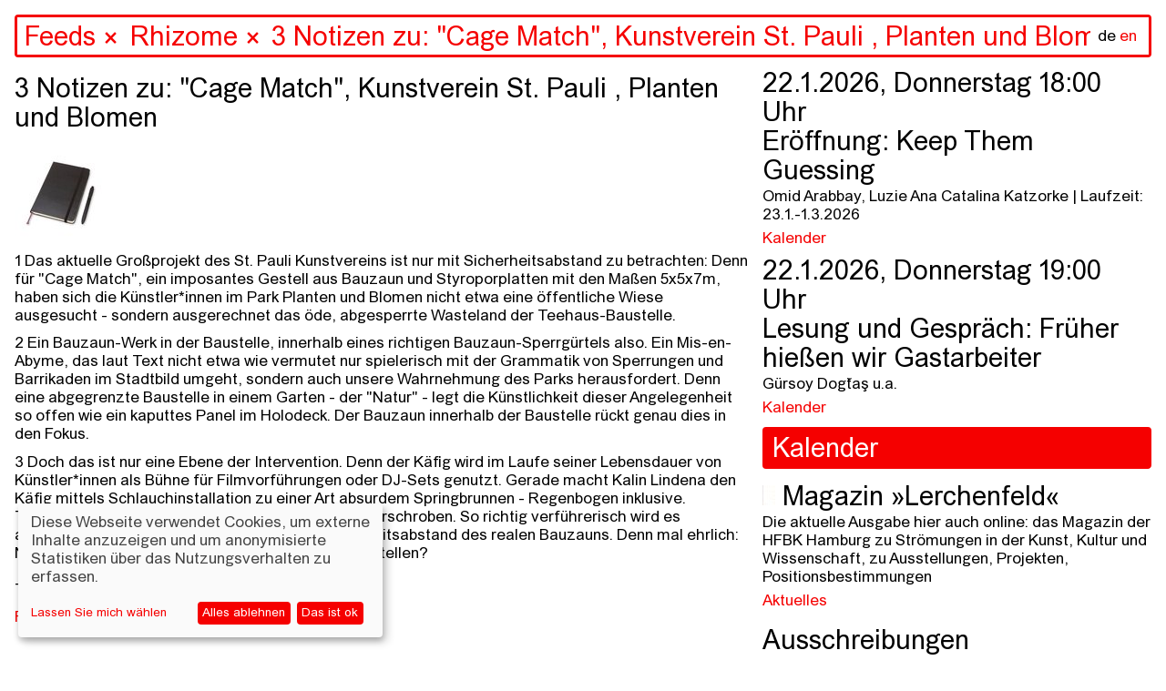

--- FILE ---
content_type: text/html; charset=utf-8
request_url: https://www.hfbk-hamburg.de/de/feeds/rhizome/3-notizen-zu-cage-match-kunstverein-st-pauli-planten-und-blomen/
body_size: 84746
content:


<!DOCTYPE html>
<!--[if lt IE 7]>      <html class="no-js lt-ie9 lt-ie8 lt-ie7"> <![endif]-->
<!--[if IE 7]>         <html class="no-js lt-ie9 lt-ie8"> <![endif]-->
<!--[if IE 8]>         <html class="no-js lt-ie9"> <![endif]-->
<!--[if gt IE 8]><!--> <html class="no-js" lang="de"> <!--<![endif]-->
    <head>
        
        <meta charset="utf-8" />
        <meta http-equiv="X-UA-Compatible" content="IE=edge" />
        <title>HFBK: 3 Notizen zu: &quot;Cage Match&quot;, Kunstverein St. Pauli , Planten und Blomen</title>
        <meta name="description" content="" />
        <meta name="viewport" content="width=device-width, initial-scale=1" />

        <meta property="og:title" content="HFBK: 3 Notizen zu: &quot;Cage Match&quot;, Kunstverein St. Pauli , Planten und Blomen"/>
        <meta property="og:description" content="">
        <meta property="og:image" content="https://hfbk-hamburg.de">
        <meta property="og:url" content="https://hfbk-hamburg.de/de/feeds/rhizome/3-notizen-zu-cage-match-kunstverein-st-pauli-planten-und-blomen/">
        <meta property="og:type" content="website">

        
        <meta name="msapplication-TileColor" content="#f50000">
        <meta name="theme-color" content="#ffffff">
        <link rel="apple-touch-icon" sizes="180x180" href="/static/images/apple-touch-icon.png">
        <link rel="icon" type="image/png" sizes="32x32" href="/static/images/favicon-32x32.png">
        <link rel="icon" type="image/png" sizes="16x16" href="/static/images/favicon-16x16.png">
        <link rel="manifest" href="/static/site.webmanifest">
        <link rel="mask-icon" color="#f50000" href="/static/images/safari-pinned-tab.svg">

        
        <link rel="stylesheet" type="text/css" href="/static/css/hfbk.baaa2f6dd15e.css" title="hfbk">
        <link rel="stylesheet" type="text/css" href="/static/css/font-awesome.min.bf0c425cdb73.css">
        <link rel="stylesheet" type="text/css" href="/static/css/timesnewarial.e87455c2e550.css">
        <!-- <link rel="stylesheet" type="text/css" href="/static/css/europa-grotesk-nr2-sb.a4f21ebb6ca0.css"> -->
        <link rel="stylesheet" type="text/css" href="/static/css/slick.13b1b6672b8c.css"/>
        <link rel="stylesheet" type="text/css" href="/static/css/slick-theme.36bc412da93d.css"/>
        <link rel="stylesheet" type="text/css" href="/static/css/klaro.min.345f714af993.css"/>

        
        <script type="text/javascript" src="/static/js/jquery.min.220afd743d9e.js"></script>
        <script type="text/javascript" src="/static/js/masonry.pkgd.min.520e46df7772.js"></script>
        <script type="text/javascript" src="/static/js/imagesloaded.pkgd.min.e2c1a80b9925.js"></script>
        <script type="text/javascript" src="/static/js/config.a13502f7fb53.js"></script>
        <script type="text/javascript" src="/static/js/hfbk.4c0e650db3ce.js"></script>
        <script type="text/javascript" src="/static/js/mail_encryption.47127c554729.js"></script>
        <script type="text/javascript" src="/static/js/klaro-config.0fa24698da27.js"></script>
        <script type="text/javascript" src="/static/js/klaro.c187a23f2d56.js"></script>
        
    <script type="text/javascript" src="/static/js/search_navigation.d09437e54821.js"></script>


        <style type="text/css">
            :root {
                --green1: #f50000;
                --blue1: #f50000;
            }
        </style>

        

        <!-- Matomo -->
        <script data-type="text/javascript" data-name="matomo">
            var _paq = _paq || [];
            /* tracker methods like "setCustomDimension" should be called before "trackPageView" */
            // require user consent before processing data
            _paq.push(['requireConsent']);
            _paq.push(['trackPageView']);
            _paq.push(['enableLinkTracking']);
            (function() {
            var u=document.location.origin + "/piwik/";
            _paq.push(['setTrackerUrl', u+'piwik.php']);
            _paq.push(['setSiteId', '1']);
            var d=document, g=d.createElement('script'), s=d.getElementsByTagName('script')[0];
            g.type='text/javascript'; g.async=true; g.defer=true; g.src=u+'piwik.js'; s.parentNode.insertBefore(g,s);
            })();
        </script>
        <!-- End Matomo Code -->
    </head>

    <body class="content-page" data-lang="de" ndx--view="page_15573">

        
        
    

<div class="sr-only sr-navigation">
    <nav>
        
            
        
    </nav>
</div>


        
    <img class="preview-image" src="" alt="" aria-hidden="true" />
    <div class="background" aria-hidden="true"></div>
    
<header>
    <form  action="/de/search/" method="get" id="startpage-search-form" autocomplete="off">
        <div class="search-wrapper">
            <label for="siteSearch" class="sr-only">Suche</label>
            <input id="siteSearch" type="search" placeholder="Suchen..." name="query"
                    class="startpage-search "
                    >
            <div class="ancestors" data-id=""></div>
            <div class="recent-search"></div>
            <div class="search-results"></div>
            
                <noscript class="sitemap-link"><a href="/de/sitemap">sitemap</a></noscript>
            
            <div class="language">
                <a href="" class="active"
                    >de</a>
                <a href="/en/feeds/rhizome/3-notizen-zu-cage-match-kunstverein-st-pauli-planten-und-blomen/" class="language-toggle">en</a>
            </div>
        </div>
    </form>
</header>
    <div class="navsearch-spacer" aria-hidden="true"></div>
    <!-- when changing the name in data-home-title, also change it in data-initial-title below! -->
    <main>
        <article data-home-title="HFBK"
                 data-id="15573"
                 data-initial-id="15573"
                 data-initial-title="HFBK">
    <script>
        // add custom styles of the current magazine page
        var customCSSRules = '';

        if (customCSSRules) {
            // remove custom styles (that might have been set by a previous magazine page)
            $('#custom-styles').remove();
            $('<style id="custom-styles" type="text/css">' + customCSSRules + '</style>').appendTo('head');
        }

        // inserting custom JS (injected by content_magazine.html)
        

        // magazine-only JS (the magazine class is set in the magazine_js block,
        // which only exists on magazine pages)
        if ($('body').hasClass('magazine')) {
            setHfbkStylesEnabled(false);
        }

        // TODO: try to move these functions to a magazine.js and prevent linter
        // from breaking because they are not referenced

        // this enabled/disables the HFBK CSS
        function setHfbkStylesEnabled (enabled) {
            $('link[title=hfbk]').prop('disabled', !enabled);
        }

        // this cleanup/leave function is called to leave a magazine and returns JS + CSS to default
        function leaveMagazine () {
            
            
            $('body').removeClass('magazine');
            $('#custom-styles').remove();
            hfbkConfig.restoreDefaults();
            setHfbkStylesEnabled(true);
        }

        // leave the magazine and if aTag is set (a content-item link, i.e. <a class="content-item"...),
        // the content page this aTag links to will be opened (dynamically)
        function leaveMagazineOpenContentPage (aTag) {
            leaveMagazine();

            // if an aTag is given, load its content page
            if (aTag) {
                openContentItemFromLink($(aTag));
            }
        }

        // leave the magazine and go to the start page
        function leaveMagazineShowStartPage () {
            leaveMagazine();
            showStartPage();
        }
    </script>

    <!-- hide the page content div if no content available -->
    <div class="page-content ">
        <h1 class="page-title">3 Notizen zu: &quot;Cage Match&quot;, Kunstverein St. Pauli , Planten und Blomen</h1>

        <!-- render sitemap into the content, if available (i.e. only if this is actually the sitemap content page) -->
        

        <!-- video gallery -->
        

        <!-- image gallery -->
        
            
<div class="gallery">
    <div class="images">
        <div class="preview"></div>
        
            
            <a href="" class="thumbnail-open-gallery" data-index="0"
                data-large-img-url="/media/original_images/3notizen.jpg">
                <img alt="" class="img thumb" height="100" src="/media/images/3notizen.height-100_gOFRS8s.jpg" width="100">
            </a>
        
    </div>

    <div class="fullscreen-gallery-wrapper" data-num-images="1">
        <div class="fullscreen-gallery">
            
                
                <div class="gallery-image"
                    style="background-image: url('/media/original_images/3notizen.jpg')"
                    data-description=""></div>
            
        </div>
        <h3 class="gallery-image-description"></h3>
        <h3 class="gallery-image-index"></h3>
        <h3 class="gallery-image-esc">[esc]</h3>
    </div>
</div>
        

        <!-- can be overridden to prepend stuff to the content body, e.g. the "created time" in content posts -->
        

        
            
                
    

    

    

    

    <!-- will be deprecated after old data has been migrated to info_columns block type -->
    

    

    
        <section class="block-paragraph">
            
<p>1 Das aktuelle Großprojekt des St. Pauli Kunstvereins ist nur mit Sicherheitsabstand zu betrachten: Denn für &quot;Cage Match&quot;, ein imposantes Gestell aus Bauzaun und Styroporplatten mit den Maßen 5x5x7m, haben sich die Künstler*innen im Park Planten und Blomen nicht etwa eine öffentliche Wiese ausgesucht - sondern ausgerechnet das öde, abgesperrte Wasteland der Teehaus-Baustelle.</p><p>2 Ein Bauzaun-Werk in der Baustelle, innerhalb eines richtigen Bauzaun-Sperrgürtels also. Ein Mis-en-Abyme, das laut Text nicht etwa wie vermutet nur spielerisch mit der Grammatik von Sperrungen und Barrikaden im Stadtbild umgeht, sondern auch unsere Wahrnehmung des Parks herausfordert. Denn eine abgegrenzte Baustelle in einem Garten - der &quot;Natur&quot; - legt die Künstlichkeit dieser Angelegenheit so offen wie ein kaputtes Panel im Holodeck. Der Bauzaun innerhalb der Baustelle rückt genau dies in den Fokus.</p><p>3 Doch das ist nur eine Ebene der Intervention. Denn der Käfig wird im Laufe seiner Lebensdauer von Künstler*innen als Bühne für Filmvorführungen oder DJ-Sets genutzt. Gerade macht Kalin Lindena den Käfig mittels Schlauchinstallation zu einer Art absurdem Springbrunnen - Regenbogen inklusive. Tatsächlich ist das &quot;Cage Match&quot; so seltsam wie verschroben. So richtig verführerisch wird es allerdings erst durch den aufgezwungenen Sicherheitsabstand des realen Bauzauns. Denn mal ehrlich: Nirgendwo bricht man doch so gerne ein wie in Baustellen?<br/><br/>Text: Raphael Dillhof <br/></p>
        </section>
    

    

    

    



            
        

        <!-- can be overridden to append stuff to the content body, e.g. the post url in content posts -->
        
    <!-- <p><a target="_blank" href="https://rhizome.hfbk.net/p/224865">https://rhizome.hfbk.net/p/224865</a></p>
    <br /> -->


        <!-- even more content at the end, above the tags -->
        

        <!-- print tags -->
        
    <div class="related-page-tags">
    
        
            <a href="" class="tag">Rhizome</a>
        
    
    </div>




    </div>

    

    
</article>
        <div class="search-result-items"></div>
        
            
<div class="jump-navigation">
    <ul class="navigation mobile-fixed">
        <li><a href="#stories">Stories</a></li>
        <li><a href="#infos">Infos</a></li>
    </ul>
</div>
<div class="home-story-container" id="stories">
    <div class="stories">
        
        <div class="story">
            


<a href="/de/stories/programm-zum-jahres%C3%BCbergang/" class="blank content-item" data-url="/de/stories/programm-zum-jahres%C3%BCbergang/" data-id="25350" data-title="Programm zum Jahresbeginn" data-page-type="">


<div class="story-image-wrapper">
  <img src="/media/images/neu.width-1500.jpegquality-60.jpg" class="img-fluid story-image" alt="" />
  <p class="story-image-caption">
    
    Übers Schreiben reden am 15. April 2025 mit Saša Stanišić, Akın Emanuel Şipal, moderiert von Viktorie Knotková; Foto: Jana Rothe
    
  </p>
</div>
<h1 class="story-title">Programm zum Jahresbeginn</h1>
<p class="story-description">
    Zu Beginn des neuen Jahres ist bei uns einiges los. Hier haben wir eine kleine Auswahl an Terminen zusammengestellt.
</p>

</a>


<!-- print tags -->

    <div class="related-page-tags">
    
        
            <a href="" class="tag">Stories</a>
        
    
    </div>





            


<div class="related-pages related" data-paginate="1" >
    
    
        <div class="related-page " id="page-25265">
            
                <a href="/de/aktuelles/kalender/ausstellung-in-zukunft-schreiben/"
                class="blank content-item"
                data-url="/de/aktuelles/kalender/ausstellung-in-zukunft-schreiben/" data-id="25265" data-title="Ausstellung: In Zukunft schreiben" data-page-type="event">
                    
                    
                        <img src="/media/images/A7R00168_Jana_Rothe_12_klein.width-600.jpegquality-60.png" class="img-fluid" alt=""/>
                    
                    
                    <h1 class="related-page-title">
                        
                        
                            <span class="event-date">5.12.2025 &ndash; 25.1.2026</span><br/>
                        
                        Ausstellung: In Zukunft schreiben

                        
                    </h1>
                    <p class="related-page-description ">Eröffnung: 4.12., 18 Uhr<br>
Bernhard Cella, CAConrad, Anja Dietmann, Jason Dodge / Fivehundred Places, Asana Fujikawa, Jutta Koether, Lila-Zoé Krauß, Mitko Mitkov, Matt Mullican, Artur Neufeld, Joana Atemengue Owona, Gerhard Rühm, Cemile Sahin, Kinga Tóth, Annette Wehrmann</p>
                </a>

                
    <div class="related-page-tags">
    
        
            <a href="" class="tag">Kalender</a>
        
    
    </div>




            
        </div>
    
        <div class="related-page " id="page-25334">
            
                <a href="/de/aktuelles/kalender/%C3%BCbers-schreiben-reden-prosa/"
                class="blank content-item"
                data-url="/de/aktuelles/kalender/%C3%BCbers-schreiben-reden-prosa/" data-id="25334" data-title="Übers Schreiben reden #Prosa" data-page-type="event">
                    
                    
                        <img src="/media/images/neu1.jpg.width-600.jpegquality-60.png" class="img-fluid" alt=""/>
                    
                    
                    <h1 class="related-page-title">
                        
                        
                            <span class="event-date">20.1.2026, Dienstag 18:00 Uhr</span><br/>
                        
                        Übers Schreiben reden #Prosa

                        
                    </h1>
                    <p class="related-page-description ">mit Heike Geißler, Jenny Schäfer, moderiert von Martin Karcher</p>
                </a>

                
    <div class="related-page-tags">
    
        
            <a href="" class="tag">Kalender</a>
        
    
    </div>




            
        </div>
    
        <div class="related-page " id="page-25360">
            
                <a href="/de/aktuelles/kalender/keep-them-guessing/"
                class="blank content-item"
                data-url="/de/aktuelles/kalender/keep-them-guessing/" data-id="25360" data-title="Keep Them Guessing" data-page-type="event">
                    
                    
                        <img src="/media/images/Keep_Them_Guessing.width-600.jpegquality-60.jpg" class="img-fluid" alt=""/>
                    
                    
                    <h1 class="related-page-title">
                        
                        
                            <span class="event-date">23.1. &ndash; 1.3.2026</span><br/>
                        
                        Keep Them Guessing

                        
                    </h1>
                    <p class="related-page-description ">Omid Arabbay, Luzie Ana Catalina Katzorke | Eröffnung: 22. Januar, 18 Uhr</p>
                </a>

                
    <div class="related-page-tags">
    
        
            <a href="" class="tag">Kalender</a>
        
    
    </div>




            
        </div>
    
        <div class="related-page " id="page-25351">
            
                <a href="/de/aktuelles/kalender/finissage-in-zukunft-schreiben/"
                class="blank content-item"
                data-url="/de/aktuelles/kalender/finissage-in-zukunft-schreiben/" data-id="25351" data-title="Finissage: In Zukunft schreiben" data-page-type="event">
                    
                    
                        <img src="/media/images/mullican_03.width-600.jpegquality-60.jpg" class="img-fluid" alt=""/>
                    
                    
                    <h1 class="related-page-title">
                        
                        
                            <span class="event-date">25.1.2026, Sonntag 15:00 Uhr</span><br/>
                        
                        Finissage: In Zukunft schreiben

                        
                    </h1>
                    <p class="related-page-description ">Screening von Cemile Sahin und Performance von Matt Mullican</p>
                </a>

                
    <div class="related-page-tags">
    
        
            <a href="" class="tag">Kalender</a>
        
    
    </div>




            
        </div>
    
        <div class="related-page " id="page-25161">
            
                <a href="/de/aktuelles/can-ai-think-artistically/"
                class="blank content-item"
                data-url="/de/aktuelles/can-ai-think-artistically/" data-id="25161" data-title="Can AI think (artistically)?" data-page-type="content">
                    
                    
                        <img src="/media/images/Vortragsreihe_HFBK_ENGLISH-fina.width-600.jpegquality-60.jpg" class="img-fluid" alt=""/>
                    
                    
                    <h1 class="related-page-title">
                        
                        
                        Can AI think (artistically)?

                        
                    </h1>
                    <p class="related-page-description ">The lecture series opens up a joint testing ground for the question of whether and how AI works artistically</p>
                </a>

                
    <div class="related-page-tags">
    
        
            <a href="" class="tag">Aktuelles</a>
        
    
    </div>




            
        </div>
    
        <div class="related-page " id="page-25335">
            
                <a href="/de/aktuelles/kalender/%C3%BCbers-schreiben-reden-%C3%BCbersetzung/"
                class="blank content-item"
                data-url="/de/aktuelles/kalender/%C3%BCbers-schreiben-reden-%C3%BCbersetzung/" data-id="25335" data-title="Übers Schreiben reden #Übersetzung" data-page-type="event">
                    
                    
                        <img src="/media/images/neu21.width-600.jpegquality-60.png" class="img-fluid" alt=""/>
                    
                    
                    <h1 class="related-page-title">
                        
                        
                            <span class="event-date">3.2.2026, Dienstag 18:00 Uhr</span><br/>
                        
                        Übers Schreiben reden #Übersetzung

                        
                    </h1>
                    <p class="related-page-description ">mit Asana Fujikawa, Yoko Tawada, moderiert von Esther Kilchmann</p>
                </a>

                
    <div class="related-page-tags">
    
        
            <a href="" class="tag">Kalender</a>
        
    
    </div>




            
        </div>
    
</div>

        </div>
        
        <div class="story">
            


<a href="/de/stories/in-zukunft-schreiben/" class="blank content-item" data-url="/de/stories/in-zukunft-schreiben/" data-id="25308" data-title="In Zukunft schreiben" data-page-type="">


<div class="story-image-wrapper">
  <img src="/media/images/07_CemileSahin_5_klein.width-1500.jpegquality-60.jpg" class="img-fluid story-image" alt="" />
  <p class="story-image-caption">
    
    Cemile Sahin, ROAD RUNNER, 2025, Installationsansicht Esther Schipper, Berlin; Foto: © Andrea Rossetti, Courtesy of Cemile Sahin and Esther Schipper, Berlin/Paris/Seoul
    
  </p>
</div>
<h1 class="story-title">In Zukunft schreiben</h1>
<p class="story-description">
    Schreiben als künstlerische Praxis gewinnt an Kunsthochschulen und im Kunstbetrieb immer an mehr Bedeutung. Das Symposium &quot;In Zukunft schreiben&quot; mit begleitender Ausstellung beleuchtet genau diese Entwicklung: Wie arbeiten Künstler*innen und Autor*innen mit Sprache? Wo entstehen Übergänge, Reibungen und neue Formen zwischen Text, Bild, Technologie und institutionellem Rahmen?
</p>

</a>


<!-- print tags -->

    <div class="related-page-tags">
    
        
            <a href="" class="tag">Stories</a>
        
    
    </div>





            


<div class="related-pages related" data-paginate="1" >
    
    
        <div class="related-page " id="page-25262">
            
                <a href="/de/aktuelles/kalender/symposium-in-zukunft-schreiben/"
                class="blank content-item"
                data-url="/de/aktuelles/kalender/symposium-in-zukunft-schreiben/" data-id="25262" data-title="Symposium: In Zukunft schreiben" data-page-type="event">
                    
                    
                        <img src="/media/images/HFBK_IZS_Karte_Ansicht-1.width-600.jpegquality-60.png" class="img-fluid" alt=""/>
                    
                    
                    <h1 class="related-page-title">
                        
                        
                            <span class="event-date">3. &ndash; 5.12.2025</span><br/>
                        
                        Symposium: In Zukunft schreiben

                        
                    </h1>
                    <p class="related-page-description ">Mit Lukas Bärfuss, Jenifer Becker, Friedrich von Borries, CAConrad, Sophia Eisenhut, Elisa Linseisen, Hanne Loreck, Vera Lutz, Enis Maci, Astrid Mania, Katrin Mayer, Noemi Yoko Molitor, Eugene Ostashevsky, Max Prediger, Cemile Sahin, Sasha Marianna Salzmann, Daniela Seel, Charlie Stein, Hito Steyerl, Senthuran Varatharajah, Mathias Zeiske, Steffen Zillig</p>
                </a>

                
    <div class="related-page-tags">
    
        
            <a href="" class="tag">Kalender</a>
        
    
    </div>




            
        </div>
    
        <div class="related-page " id="page-25265">
            
                <a href="/de/aktuelles/kalender/ausstellung-in-zukunft-schreiben/"
                class="blank content-item"
                data-url="/de/aktuelles/kalender/ausstellung-in-zukunft-schreiben/" data-id="25265" data-title="Ausstellung: In Zukunft schreiben" data-page-type="event">
                    
                    
                        <img src="/media/images/A7R00168_Jana_Rothe_12_klein.width-600.jpegquality-60.png" class="img-fluid" alt=""/>
                    
                    
                    <h1 class="related-page-title">
                        
                        
                            <span class="event-date">5.12.2025 &ndash; 25.1.2026</span><br/>
                        
                        Ausstellung: In Zukunft schreiben

                        
                    </h1>
                    <p class="related-page-description ">Eröffnung: 4.12., 18 Uhr<br>
Bernhard Cella, CAConrad, Anja Dietmann, Jason Dodge / Fivehundred Places, Asana Fujikawa, Jutta Koether, Lila-Zoé Krauß, Mitko Mitkov, Matt Mullican, Artur Neufeld, Joana Atemengue Owona, Gerhard Rühm, Cemile Sahin, Kinga Tóth, Annette Wehrmann</p>
                </a>

                
    <div class="related-page-tags">
    
        
            <a href="" class="tag">Kalender</a>
        
    
    </div>




            
        </div>
    
        <div class="related-page " id="page-25194">
            
                <a href="/de/aktuelles/kalender/performance-workshop-how-to-sing-a-picture-workshop-with-and-by-kinga-t%C3%B3th/"
                class="blank content-item"
                data-url="/de/aktuelles/kalender/performance-workshop-how-to-sing-a-picture-workshop-with-and-by-kinga-t%C3%B3th/" data-id="25194" data-title="Performance Workshop: How to Sing a Picture? Workshop with and by Kinga Tóth" data-page-type="event">
                    
                    
                        <img src="/media/images/King_Toth_MQ-Open-Studio_C-Paul.width-600.jpegquality-60.png" class="img-fluid" alt=""/>
                    
                    
                    <h1 class="related-page-title">
                        
                        
                            <span class="event-date">4. &ndash; 5.12.2025</span><br/>
                        
                        Performance Workshop: How to Sing a Picture? Workshop with and by Kinga Tóth

                        
                    </h1>
                    <p class="related-page-description ">December 4–5, 2025, 10 a.m.–1 p.m. | Workshop, Extended Library + Raum 213<br>
December 5, 2025, 6–7.30 p.m. | Workshop presentation in the exhibition Writing in Future, ICAT</p>
                </a>

                
    <div class="related-page-tags">
    
        
            <a href="" class="tag">Kalender</a>
        
    
    </div>




            
        </div>
    
        <div class="related-page " id="page-25269">
            
                <a href="/de/aktuelles/kalender/text-workshop-bone-by-bone-stone-by-stone-mit-enis-maci/"
                class="blank content-item"
                data-url="/de/aktuelles/kalender/text-workshop-bone-by-bone-stone-by-stone-mit-enis-maci/" data-id="25269" data-title="Text-Workshop: Bone by bone, stone by stone mit Enis Maci" data-page-type="event">
                    
                    
                        <img src="/media/images/24e90586-4b96-448f-aa2f-84af613.width-600.jpegquality-60.jpg" class="img-fluid" alt=""/>
                    
                    
                    <h1 class="related-page-title">
                        
                        
                            <span class="event-date">27.10. &ndash; 5.12.2025</span><br/>
                        
                        Text-Workshop: Bone by bone, stone by stone mit Enis Maci

                        
                    </h1>
                    <p class="related-page-description ">27./28. Oktober 2025, 10-18 Uhr / Raum 153<br>
4./5. Dezember 2025, 10-13 Uhr / Raum 153<br>
5. Dezember, 2025, 18-19:30 Uhr / Präsentation in der Ausstellung In Zukunft schreiben im ICAT</p>
                </a>

                
    <div class="related-page-tags">
    
        
            <a href="" class="tag">Kalender</a>
        
    
    </div>




            
        </div>
    
</div>

        </div>
        
        <div class="story">
            


<a href="/de/stories/neues-semester-neue-gesichter-willkommen-an-der-hfbk-hamburg/" class="blank content-item" data-url="/de/stories/neues-semester-neue-gesichter-willkommen-an-der-hfbk-hamburg/" data-id="25125" data-title="Neues Semester, neue Gesichter: Willkommen an der HFBK Hamburg" data-page-type="">


<div class="story-image-wrapper">
  <img src="/media/images/HFBK.Jahresausstellung.2025.Er.width-1500.jpegquality-60_A00Y7li.jpg" class="img-fluid story-image" alt="" />
  <p class="story-image-caption">
    
    Blick in die Aula der HFBK Hamburg; Foto: Lukes Engelhardt
    
  </p>
</div>
<h1 class="story-title">Neues Semester, neue Gesichter: Willkommen an der HFBK Hamburg</h1>
<p class="story-description">
    Zum Start des akademischen Jahres 2025/26 begrüßen wir neben vielen neuen Studierenden auch unsere neuen Professor*innen Anne Femmer, Cyprien Gaillard, Anne Duk Hee Jordan, Dane Komljen und Jasmin Werner.
</p>

</a>


<!-- print tags -->

    <div class="related-page-tags">
    
        
            <a href="" class="tag">Stories</a>
        
    
    </div>





            


<div class="related-pages related" data-paginate="1" >
    
    
        <div class="related-page " id="page-25126">
            
                <a href="/de/aktuelles/%C3%BCber-cyprien-gaillards-k%C3%BCnstlerische-praxis-die-poesie-der-entropie/"
                class="blank content-item"
                data-url="/de/aktuelles/%C3%BCber-cyprien-gaillards-k%C3%BCnstlerische-praxis-die-poesie-der-entropie/" data-id="25126" data-title="Über Cyprien Gaillards künstlerische Praxis: Die Poesie der Entropie" data-page-type="content">
                    
                    
                        <img src="/media/images/1_CGA_Install_2025_Retinal_Riva.width-600.jpegquality-60.jpg" class="img-fluid" alt=""/>
                    
                    
                    <h1 class="related-page-title">
                        
                        
                        Über Cyprien Gaillards künstlerische Praxis: Die Poesie der Entropie

                        
                    </h1>
                    <p class="related-page-description ">Mit spektakulären 3D-Filmen, sozialen Skulpturen und poetischen Interventionen spürt Cyprien Gaillard den Bruchlinien der Moderne nach. Zwischen Rausch, Ruinen und High-Tech entfaltet sich eine Kunstpraxis, die Geschichte auf den Straßen sucht – und dabei ebenso kritisch wie hypnotisch ist.</p>
                </a>

                
    <div class="related-page-tags">
    
        
            <a href="" class="tag">Aktuelles</a>
        
    
    </div>




            
        </div>
    
        <div class="related-page " id="page-25127">
            
                <a href="/de/aktuelles/a-different-sense-of-scale-transformative-practices-in-the-work-of-anne-duk-hee-jordan/"
                class="blank content-item"
                data-url="/de/aktuelles/a-different-sense-of-scale-transformative-practices-in-the-work-of-anne-duk-hee-jordan/" data-id="25127" data-title="A Different Sense of Scale: Transformative Practices in the Work of Anne Duk Hee Jordan" data-page-type="content">
                    
                    
                        <img src="/media/images/2_R2-2023-12-3-The_Bass_Museum-.width-600.jpegquality-60.jpg" class="img-fluid" alt=""/>
                    
                    
                    <h1 class="related-page-title">
                        
                        
                        A Different Sense of Scale: Transformative Practices in the Work of Anne Duk Hee Jordan

                        
                    </h1>
                    <p class="related-page-description ">Traversing ecology, technology and deep time, Anne Duk Hee Jordan creates worlds where algae meet batteries, snails become storytellers, and colours act as portals into multispecies realities. In conversation with Boris Magrini, the new professor of Design at HFBK Hamburg reflects on “Artificial Stupidity,” the collapse of cultural dichotomies, and the transformative potential of art inside and outside institutions.</p>
                </a>

                
    <div class="related-page-tags">
    
        
            <a href="" class="tag">Aktuelles</a>
        
    
    </div>




            
        </div>
    
        <div class="related-page " id="page-25016">
            
                <a href="/de/namenregister/anne-femmer/"
                class="blank content-item"
                data-url="/de/namenregister/anne-femmer/" data-id="25016" data-title="Anne Femmer" data-page-type="content">
                    
                    
                        <img src="/media/images/Anne_Femmer.width-600.jpegquality-60.jpg" class="img-fluid" alt=""/>
                    
                    
                    <h1 class="related-page-title">
                        
                        
                        Anne Femmer

                        
                    </h1>
                    <p class="related-page-description ">Professorin für Sustainable Practices<br/>Raum: Büro: Lerchenfeld 2, R 330, R 334, Atelier: Lerchenfeld 2, R 331<br/>Mail: anne.femmer@hfbk-hamburg.de</p>
                </a>

                
    <div class="related-page-tags">
    
        
            <a href="" class="tag">Namenregister</a>
        
    
    </div>




            
        </div>
    
        <div class="related-page " id="page-25015">
            
                <a href="/de/namenregister/dane-komljen/"
                class="blank content-item"
                data-url="/de/namenregister/dane-komljen/" data-id="25015" data-title="Dane Komljen" data-page-type="content">
                    
                    
                        <img src="/media/images/Dane_Komljen.width-600.jpegquality-60.jpg" class="img-fluid" alt=""/>
                    
                    
                    <h1 class="related-page-title">
                        
                        
                        Dane Komljen

                        
                    </h1>
                    <p class="related-page-description ">Professor für Einführung in das künstlerische Arbeiten (Film)<br/>Raum: Büro: Wartenau 15, R 211, R 212, Atelier: Wartenau 15, R 321<br/>Mail: dane.komljen@hfbk-hamburg.de</p>
                </a>

                
    <div class="related-page-tags">
    
        
            <a href="" class="tag">Lehrende</a>,
        
    
        
            <a href="" class="tag">Namenregister</a>
        
    
    </div>




            
        </div>
    
        <div class="related-page " id="page-25014">
            
                <a href="/de/namenregister/jasmin-werner/"
                class="blank content-item"
                data-url="/de/namenregister/jasmin-werner/" data-id="25014" data-title="Jasmin Werner" data-page-type="content">
                    
                    
                        <img src="/media/images/Jasmin-Werner.width-600.jpegquality-60.jpg" class="img-fluid" alt=""/>
                    
                    
                    <h1 class="related-page-title">
                        
                        
                        Jasmin Werner

                        
                    </h1>
                    <p class="related-page-description ">Professorin für Einführung in das künstlerische Arbeiten (Bildhauerei und Bühnenraum)<br/>Raum: Büro: Wartenau 15, R 311, Atelier: Wartenau 15, R 320<br/>Mail: jasmin.werner@hfbk-hamburg.de</p>
                </a>

                
    <div class="related-page-tags">
    
        
            <a href="" class="tag">Lehrende</a>,
        
    
        
            <a href="" class="tag">Namenregister</a>
        
    
    </div>




            
        </div>
    
</div>

        </div>
        
        <div class="story">
            


<a href="/de/stories/bald-gehts-los-semesterstart-202526/" class="blank content-item" data-url="/de/stories/bald-gehts-los-semesterstart-202526/" data-id="25070" data-title="Bald geht&#x27;s los – Semesterstart 2025/26" data-page-type="">


<div class="story-image-wrapper">
  <img src="/media/images/_3_H2659_klein.width-1500.jpegquality-60.jpg" class="img-fluid story-image" alt="" />
  <p class="story-image-caption">
    
    Eröffnung der Graduate Show 2025; Foto: Sinje Hasheider
    
  </p>
</div>
<h1 class="story-title">Bald geht&#x27;s los – Semesterstart 2025/26</h1>
<p class="story-description">
    Der Start des Wintersemesters steht kurz bevor und mit ihm begrüßen wir viele neue Studierende an der HFBK Hamburg. Ein paar Informationen, die das Ankommen erleichtern sollen, finden sich hier.
</p>

</a>


<!-- print tags -->

    <div class="related-page-tags">
    
        
            <a href="" class="tag">Stories</a>
        
    
    </div>





            


<div class="related-pages related" data-paginate="1" >
    
    
        <div class="related-page " id="page-10039">
            
                <a href="/de/studium/erstsemester-information/"
                class="blank content-item"
                data-url="/de/studium/erstsemester-information/" data-id="10039" data-title="Erstsemester-Information" data-page-type="content">
                    
                    
                        <img src="/media/images/vorschau_Semestereroeffnung_TIM.width-600.jpegquality-60_7Rq4NZd.jpg" class="img-fluid" alt=""/>
                    
                    
                    <h1 class="related-page-title">
                        
                        
                        Erstsemester-Information

                        
                    </h1>
                    <p class="related-page-description ">Informationen für Studienanfänger*innen gibt es hier >>></p>
                </a>

                
    <div class="related-page-tags">
    
        
            <a href="" class="tag">Studienanfänger</a>,
        
    
        
            <a href="" class="tag">Studium</a>
        
    
    </div>




            
        </div>
    
        <div class="related-page " id="page-164">
            
                <a href="/de/studium/vorlesungsverzeichnis/"
                class="blank content-item"
                data-url="/de/studium/vorlesungsverzeichnis/" data-id="164" data-title="Vorlesungsverzeichnis" data-page-type="content">
                    
                    
                        <img src="/media/images/_HBK2259.width-600.jpegquality-60_cN5ZPK1.jpg" class="img-fluid" alt=""/>
                    
                    
                    <h1 class="related-page-title">
                        
                        
                        Vorlesungsverzeichnis

                        
                    </h1>
                    <p class="related-page-description ">Das Vorlesungsverzeichnis für das Wintersemester 2025/26 ist erschienen.</p>
                </a>

                
    <div class="related-page-tags">
    
        
            <a href="" class="tag">Studium</a>,
        
    
        
            <a href="" class="tag">VVZ</a>
        
    
    </div>




            
        </div>
    
        <div class="related-page " id="page-25001">
            
                <a href="/de/aktuelles/kalender/semestereroffnung-202526/"
                class="blank content-item"
                data-url="/de/aktuelles/kalender/semestereroffnung-202526/" data-id="25001" data-title="Semestereröffnung 2025/26" data-page-type="event">
                    
                    
                        <img src="/media/images/vorschau_Semestereroeffnung_TIM.width-600.jpegquality-60.jpg" class="img-fluid" alt="Im Vordergrund stehen fünf Stühle im Halbkreis auf einer Bühne. Dahinter öffnet sich der weite Raum einer Aula mit einem sehr großen Publikum, das ebenfalls auf Stühlen sitzt."/>
                    
                    
                    <h1 class="related-page-title">
                        
                        
                            <span class="event-date">15.10.2025, Mittwoch 18:00 Uhr</span><br/>
                        
                        Semestereröffnung 2025/26

                        
                    </h1>
                    <p class="related-page-description ">Eröffnung des akademischen Jahres 2025/26</p>
                </a>

                
    <div class="related-page-tags">
    
        
            <a href="" class="tag">Kalender</a>
        
    
    </div>




            
        </div>
    
        <div class="related-page " id="page-9989">
            
                <a href="/de/aktuelles/my-hfbk/"
                class="blank content-item"
                data-url="/de/aktuelles/my-hfbk/" data-id="9989" data-title="Newsletter und myHFBK events" data-page-type="content">
                    
                    
                        <img src="/media/images/hfbk.absolventinnen.ausstellung.width-600.jpegquality-60_Sk1Touu.jpg" class="img-fluid" alt="Viele rot-weiße Ton-Megaphone hängen von der Wand an unterschiedlichen Höhen, zwei Besucher*innen halten sich in dem Raum auf."/>
                    
                    
                    <h1 class="related-page-title">
                        
                        
                        Newsletter und myHFBK events

                        
                    </h1>
                    <p class="related-page-description ">Newsletter bestellen, Kontakt zur Redaktion</p>
                </a>

                
    <div class="related-page-tags">
    
        
            <a href="" class="tag">Aktuelles</a>
        
    
    </div>




            
        </div>
    
</div>

        </div>
        
        <div class="story">
            


<a href="/de/stories/promovieren-an-der-hfbk-hamburg/" class="blank content-item" data-url="/de/stories/promovieren-an-der-hfbk-hamburg/" data-id="23992" data-title="Promovieren an der HFBK Hamburg" data-page-type="">


<div class="story-image-wrapper">
  <img src="/media/images/Pablo-Torres-Gomez-002_web.width-1500.jpegquality-60.jpg" class="img-fluid story-image" alt="" />
  <p class="story-image-caption">
    
    Pablo Torres Gómez, Earths&#x27;s Ears, 2025; Foto: Pablo Torres Gómez
    
  </p>
</div>
<h1 class="story-title">Promovieren an der HFBK Hamburg</h1>
<p class="story-description">
    Bis zum 30. September sind Bewerbungen für eine Promotion (Dr. phil. in art.) und bis zum 14. Oktober für das PhD in Art Practice-Programm möglich. Gesammelte Informationen finden sich hier.
</p>

</a>


<!-- print tags -->

    <div class="related-page-tags">
    
        
            <a href="" class="tag">Stories</a>
        
    
    </div>





            


<div class="related-pages related" data-paginate="1" >
    
    
        <div class="related-page " id="page-23817">
            
                <a href="/de/studium/promotion-an-der-hfbk-hamburg/phd-in-art-practice/"
                class="blank content-item"
                data-url="/de/studium/promotion-an-der-hfbk-hamburg/phd-in-art-practice/" data-id="23817" data-title="PhD in Art Practice" data-page-type="content">
                    
                    
                        <img src="/media/images/BarOr_Ruin2_web.width-600.jpegquality-60.jpg" class="img-fluid" alt=""/>
                    
                    
                    <h1 class="related-page-title">
                        
                        
                        PhD in Art Practice

                        
                    </h1>
                    <p class="related-page-description ">In diesem rein künstlerischen, bundesweit einmaligen, PhD-Programm entstehen Arbeiten, die aus unterschiedlichen Perspektiven Beiträge zur künstlerischen Praxis und zur Forschung in den Künsten, ihren Methoden, Kontexten und Werkzeugen leisten.</p>
                </a>

                
    <div class="related-page-tags">
    
        
            <a href="" class="tag">Abschlüsse</a>,
        
    
        
            <a href="" class="tag">Promotion</a>,
        
    
        
            <a href="" class="tag">Studiengänge</a>,
        
    
        
            <a href="" class="tag">Studium</a>
        
    
    </div>




            
        </div>
    
        <div class="related-page " id="page-23818">
            
                <a href="/de/bewerbung/bewerbung-phd-in-art-practice/"
                class="blank content-item"
                data-url="/de/bewerbung/bewerbung-phd-in-art-practice/" data-id="23818" data-title="Bewerbung PhD in Art Practice" data-page-type="content">
                    
                    
                        <img src="/media/images/2507_HFBK_Graduate_Show_356_kle.width-600.jpegquality-60.jpg" class="img-fluid" alt=""/>
                    
                    
                    <h1 class="related-page-title">
                        
                        
                        Bewerbung PhD in Art Practice

                        
                    </h1>
                    <p class="related-page-description ">Das Promotionsprogramm in Art Practice kann in den verschiedenen künstlerischen Schwerpunkten der HFBK absolviert werden: Bildhauerei, Design, Film, Malerei/Zeichnen, Bühnenraum, Zeitbezogene Medien, Grafik/Fotografie.</p>
                </a>

                
    <div class="related-page-tags">
    
        
            <a href="" class="tag">Bewerbung Studienplatz</a>
        
    
    </div>




            
        </div>
    
        <div class="related-page " id="page-23829">
            
                <a href="/de/studium/promotion-an-der-hfbk-hamburg/promotion-phil-in-art/"
                class="blank content-item"
                data-url="/de/studium/promotion-an-der-hfbk-hamburg/promotion-phil-in-art/" data-id="23829" data-title="Promotion (Dr. phil. in art.)" data-page-type="content">
                    
                    
                        <img src="/media/images/Steudler.width-600.jpegquality-60_b0PviQ3.jpg" class="img-fluid" alt="Auf einem feingliedrigen Stahlgerüst mit vielen Abzweigungen sind kleine Gegenstände angebracht, wie ein kleines Häuschen.  "/>
                    
                    
                    <h1 class="related-page-title">
                        
                        
                        Promotion (Dr. phil. in art.)

                        
                    </h1>
                    <p class="related-page-description ">Dem transdisziplinären Lehrangebot der Hochschule entsprechend, werden Dissertationen betreut, die aus unterschiedlichen Perspektiven Beiträge zur Erforschung der Künste, ihrer Voraussetzungen, Kontexte und Funktionen leisten.</p>
                </a>

                
    <div class="related-page-tags">
    
        
            <a href="" class="tag">Abschlüsse</a>,
        
    
        
            <a href="" class="tag">Promotion</a>,
        
    
        
            <a href="" class="tag">Studiengänge</a>,
        
    
        
            <a href="" class="tag">Studium</a>
        
    
    </div>




            
        </div>
    
        <div class="related-page " id="page-120">
            
                <a href="/de/bewerbung/bewerbung_promotion/"
                class="blank content-item"
                data-url="/de/bewerbung/bewerbung_promotion/" data-id="120" data-title="Bewerbung Promotion (Dr. phil. in art.)" data-page-type="content">
                    
                    
                        <img src="/media/images/Sandra-Schafer-Mleeta-2016.width-600.jpegquality-60_B6mdHaL.jpg" class="img-fluid" alt=""/>
                    
                    
                    <h1 class="related-page-title">
                        
                        
                        Bewerbung Promotion (Dr. phil. in art.)

                        
                    </h1>
                    <p class="related-page-description ">Die Hochschule für bildende Künste Hamburg (im Folgenden: HFBK Hamburg) betreut Promotionen, die aus unterschiedlichen P...</p>
                </a>

                
    <div class="related-page-tags">
    
        
            <a href="" class="tag">Bewerbung</a>,
        
    
        
            <a href="" class="tag">Promotion</a>,
        
    
        
            <a href="" class="tag">Studienbewerber</a>
        
    
    </div>




            
        </div>
    
        <div class="related-page irrelevant" id="page-10081">
            
                <a href="/de/studium/promotion-an-der-hfbk-hamburg/abgeschlossene-promotionen/"
                class="blank content-item"
                data-url="/de/studium/promotion-an-der-hfbk-hamburg/abgeschlossene-promotionen/" data-id="10081" data-title="Abgeschlossene Promotionen" data-page-type="content">
                    
                    
                        <img src="/media/images/R11_20191121_Schlieps_DSCF5380_.width-600.jpegquality-60_T5V3we1.jpg" class="img-fluid" alt=""/>
                    
                    
                    <h1 class="related-page-title">
                        
                        
                        Abgeschlossene Promotionen

                        
                    </h1>
                    <p class="related-page-description ">Dies sind die fertig disputierten Dr. phil. in art. der HFBK Hamburg:</p>
                </a>

                
    <div class="related-page-tags">
    
        
            <a href="" class="tag">Doktorarbeiten</a>,
        
    
        
            <a href="" class="tag">Promotion</a>
        
    
    </div>




            
        </div>
    
</div>

        </div>
        
        <div class="story">
            


<a href="/de/stories/beings/" class="blank content-item" data-url="/de/stories/beings/" data-id="24958" data-title="Being(s)" data-page-type="">


<div class="story-image-wrapper">
  <img src="/media/images/Ignatenko_content_Lerchenfeld7.width-1500.jpegquality-60.jpg" class="img-fluid story-image" alt="" />
  <p class="story-image-caption">
    
    Maria Ignatenko, false movements, 2024, work in progress; Filmstill
    
  </p>
</div>
<h1 class="story-title">Being(s)</h1>
<p class="story-description">
    Neun Stipendiatinnen sind Teil des neue PhD in Art Practice-Programms an der HFBK Hamburg – eine rein künstlerisch-praktische Promotion, die im April begann. Im Zentrum steht die Frage, wie künstlerische Prozesse neue Formen von Wissen schaffen können. Hier stellen wir die Forschungsprojekte vor und geben Einblicke in die forschende Praxis der betreuenden Professor*innen
</p>

</a>


<!-- print tags -->

    <div class="related-page-tags">
    
        
            <a href="" class="tag">Stories</a>
        
    
    </div>





            


<div class="related-pages related" data-paginate="1" >
    
    
        <div class="related-page " id="page-24962">
            
                <a href="/de/aktuelles/beings-artistic-research-in-transformative-contexts-of-health/"
                class="blank content-item"
                data-url="/de/aktuelles/beings-artistic-research-in-transformative-contexts-of-health/" data-id="24962" data-title="Being(s): Artistic Research in Transformative Contexts of Health" data-page-type="content">
                    
                    
                        <img src="/media/images/kummer_bild_03_web.width-600.jpegquality-60.jpg" class="img-fluid" alt=""/>
                    
                    
                    <h1 class="related-page-title">
                        
                        
                        Being(s): Artistic Research in Transformative Contexts of Health

                        
                    </h1>
                    <p class="related-page-description ">Since April 2025, nine students have formed the first group of the newly established PhD in Art Practice program at the HFBK Hamburg. Here, the fellows present their research projects</p>
                </a>

                
    <div class="related-page-tags">
    
        
            <a href="" class="tag">Aktuelles</a>
        
    
    </div>




            
        </div>
    
        <div class="related-page " id="page-24965">
            
                <a href="/de/aktuelles/gesundheit-im-archiv-der-gegenwart/"
                class="blank content-item"
                data-url="/de/aktuelles/gesundheit-im-archiv-der-gegenwart/" data-id="24965" data-title="Gesundheit im Archiv der Gegenwart" data-page-type="content">
                    
                    
                        <img src="/media/images/4_nypl.digitalcollections.4df15.width-600.jpegquality-60.jpg" class="img-fluid" alt=""/>
                    
                    
                    <h1 class="related-page-title">
                        
                        
                        Gesundheit im Archiv der Gegenwart

                        
                    </h1>
                    <p class="related-page-description ">Künstlerische Forschung bewegt sich jenseits klassischer Disziplinen – zwischen Archiv, Alltag und ästhetischer Opazität. Künstler*innen wie Allan Sekula, Andrea Fraser oder Forensic Architecture stellen mit ihren Arbeiten nicht nur Fragen nach Wahrheit und Darstellung, sondern auch nach der Rolle von Kunst in gesellschaftlichen und ökologischen Umbrüchen. Und manchmal ist genau das, was nicht auf den ersten Blick als „Kunst“ erscheint, besonders wirksam | Sara Hillnhütter</p>
                </a>

                
    <div class="related-page-tags">
    
        
            <a href="" class="tag">Aktuelles</a>
        
    
    </div>




            
        </div>
    
        <div class="related-page " id="page-24964">
            
                <a href="/de/aktuelles/artistic-research-as-social-practice/"
                class="blank content-item"
                data-url="/de/aktuelles/artistic-research-as-social-practice/" data-id="24964" data-title="Artistic research as social practice" data-page-type="content">
                    
                    
                        <img src="/media/images/Angela-Bulloch_Earthfirst_Koker.width-600.jpegquality-60.jpg" class="img-fluid" alt=""/>
                    
                    
                    <h1 class="related-page-title">
                        
                        
                        Artistic research as social practice

                        
                    </h1>
                    <p class="related-page-description ">An interview with professors Angela Bulloch, Simon Denny, Omer Fast, and Nora Sternfeld on artistic research at the intersection of institutions, responsibility, and social change | Angela Bulloch, Simon Denny, Omer Fast, Nora Sternfeld and Sara Hillnhütter</p>
                </a>

                
    <div class="related-page-tags">
    
        
            <a href="" class="tag">Aktuelles</a>
        
    
    </div>




            
        </div>
    
</div>

        </div>
        
        <div class="story">
            


<a href="/de/stories/graduate-show-2025-dont-stop-me-now/" class="blank content-item" data-url="/de/stories/graduate-show-2025-dont-stop-me-now/" data-id="24896" data-title="Graduate Show 2025: Don&#x27;t stop me now" data-page-type="">


<div class="story-image-wrapper">
  <img src="/media/images/0_Vorab_TIM3056_web.width-1500.jpegquality-60.jpg" class="img-fluid story-image" alt="" />
  <p class="story-image-caption">
    
    Estefania Morales, I Drive, God Guides ( yo manejo, Dios me guía), Detail; Foto: Tim Albrecht
    
  </p>
</div>
<h1 class="story-title">Graduate Show 2025: Don&#x27;t stop me now</h1>
<p class="story-description">
    Vom 11. bis 13. Juli 2025 (täglich 14-20 Uhr) zeigen mehr als 150 Absolvent*innen des Studienjahres 2024/25 ihre künstlerischen Abschlussarbeiten in einer umfassenden Ausstellung in der HFBK Hamburg. Außerdem werden im Rahmen von Final Cut alle Abschlussfilme im Kinosaal des Filmhauses in der Finkenau 42 präsentiert.
</p>

</a>


<!-- print tags -->

    <div class="related-page-tags">
    
        
            <a href="" class="tag">Stories</a>
        
    
    </div>





            


<div class="related-pages related" data-paginate="1" >
    
    
        <div class="related-page " id="page-24680">
            
                <a href="/de/aktuelles/kalender/graduate-show-2025/"
                class="blank content-item"
                data-url="/de/aktuelles/kalender/graduate-show-2025/" data-id="24680" data-title="Graduate Show 2025" data-page-type="event">
                    
                    
                        <img src="/media/images/_3_H3030_web.width-600.jpegquality-60.jpg" class="img-fluid" alt=""/>
                    
                    
                    <h1 class="related-page-title">
                        
                        
                            <span class="event-date">11. &ndash; 13.7.2025</span><br/>
                        
                        Graduate Show 2025

                        
                    </h1>
                    <p class="related-page-description ">Alle Infos rund um die Graduate Show 2025 >>></p>
                </a>

                
    <div class="related-page-tags">
    
        
            <a href="" class="tag">Abschlussarbeiten</a>,
        
    
        
            <a href="" class="tag">Abschlussjahrgang</a>,
        
    
        
            <a href="" class="tag">Aktuelles</a>,
        
    
        
            <a href="" class="tag">Kalender</a>
        
    
    </div>




            
        </div>
    
        <div class="related-page " id="page-24679">
            
                <a href="/de/aktuelles/kalender/final-cut-2025/"
                class="blank content-item"
                data-url="/de/aktuelles/kalender/final-cut-2025/" data-id="24679" data-title="Final Cut 2025" data-page-type="event">
                    
                    
                        <img src="/media/images/Abootalebi_Amir_Hyperion-1_web.width-600.jpegquality-60.jpg" class="img-fluid" alt=""/>
                    
                    
                    <h1 class="related-page-title">
                        
                        
                            <span class="event-date">11. &ndash; 13.7.2025</span><br/>
                        
                        Final Cut 2025

                        
                    </h1>
                    <p class="related-page-description ">Programm zum hochschulöffentlichen Screening der aktuellen HFBK-Abschlussfilme >>></p>
                </a>

                
    <div class="related-page-tags">
    
        
            <a href="" class="tag">Kalender</a>
        
    
    </div>




            
        </div>
    
        <div class="related-page " id="page-24916">
            
                <a href="/de/aktuelles/events-performances-zur-graduate-show-2025/"
                class="blank content-item"
                data-url="/de/aktuelles/events-performances-zur-graduate-show-2025/" data-id="24916" data-title="Events und Performances zur Graduate Show 2025" data-page-type="content">
                    
                    
                        <img src="/media/images/1_Eroeffnung_TIM4602_web.width-600.jpegquality-60.jpg" class="img-fluid" alt=""/>
                    
                    
                    <h1 class="related-page-title">
                        
                        
                        Events und Performances zur Graduate Show 2025

                        
                    </h1>
                    <p class="related-page-description ">Hier geht's zum Programm >>></p>
                </a>

                
    <div class="related-page-tags">
    
        
            <a href="" class="tag">Aktuelles</a>
        
    
    </div>




            
        </div>
    
        <div class="related-page " id="page-20548">
            
                <a href="/de/aktuelles/raumpl%C3%A4ne-digital-wer-stellt-wo-aus/"
                class="blank content-item"
                data-url="/de/aktuelles/raumpl%C3%A4ne-digital-wer-stellt-wo-aus/" data-id="20548" data-title="Raumplan digital: Wer stellt wo aus?" data-page-type="content">
                    
                    
                        <img src="/media/images/Screenshot_2024-02-07_095014.width-600.jpegquality-60_aiYijRs.png" class="img-fluid" alt=""/>
                    
                    
                    <h1 class="related-page-title">
                        
                        
                        Raumplan digital: Wer stellt wo aus?

                        
                    </h1>
                    <p class="related-page-description ">>>> Hier geht's zum digitalen Raumplan.</p>
                </a>

                
    <div class="related-page-tags">
    
        
            <a href="" class="tag">Aktuelles</a>
        
    
    </div>




            
        </div>
    
        <div class="related-page " id="page-24935">
            
                <a href="/de/service/pressemitteilungen/20250711-er%C3%B6ffnung-der-graduate-show-2025-an-der-hfbk-hamburg-karl-h-ditze-preis-und-hfbk-filmpreis-vergeben/"
                class="blank content-item"
                data-url="/de/service/pressemitteilungen/20250711-er%C3%B6ffnung-der-graduate-show-2025-an-der-hfbk-hamburg-karl-h-ditze-preis-und-hfbk-filmpreis-vergeben/" data-id="24935" data-title="2025/07/11: Eröffnung der Graduate Show 2025 an der HFBK Hamburg:  Karl H. Ditze Preis und HFBK-Filmpreis vergeben" data-page-type="content">
                    
                    
                        <img src="/media/images/1_Eroeffnung_TIM4192_web.width-600.jpegquality-60.jpg" class="img-fluid" alt=""/>
                    
                    
                    <h1 class="related-page-title">
                        
                        
                        2025/07/11: Eröffnung der Graduate Show 2025 an der HFBK Hamburg:  Karl H. Ditze Preis und HFBK-Filmpreis vergeben

                        
                    </h1>
                    <p class="related-page-description ">Zur gestrigen Eröffnung der Graduate Show an der Hochschule für bildende Künste Hamburg (HFBK) sind der mit 10.000 Euro ...</p>
                </a>

                
    <div class="related-page-tags">
    
        
            <a href="" class="tag">Pressemitteilungen</a>
        
    
    </div>




            
        </div>
    
</div>

        </div>
        
        <div class="story">
            


<a href="/de/stories/cineamies/" class="blank content-item" data-url="/de/stories/cineamies/" data-id="24632" data-title="Cine*Ami*es" data-page-type="">


<div class="story-image-wrapper">
  <img src="/media/images/Kino_TIM0121_web.width-1500.jpegquality-60.jpg" class="img-fluid story-image" alt="Das Bild zeigt einen erleuchteten Kinosaal mit grauen Sesseln. Der Vorhang vor der großen weißen Leinwand ist halb geöffnet." />
  <p class="story-image-caption">
    
    Das Kino im neuen Filmhaus, Finkenau 42; Foto: Tim Albrecht
    
  </p>
</div>
<h1 class="story-title">Cine*Ami*es</h1>
<p class="story-description">
    Seit 60 Jahren steht der Filmbereich der HFBK Hamburg für radikale filmische Unabhängigkeit. Doch kein freier Ausdruck ohne Verbindungen: Film braucht Freundschaft – als Netzwerk, als Kritik, als Widerstand. Was wurde aus dieser Film*Freundschaft an der HFBK? Wir feiern 60 Jahre Cine*Ami*es!
</p>

</a>


<!-- print tags -->

    <div class="related-page-tags">
    
        
            <a href="" class="tag">Stories</a>
        
    
    </div>





            


<div class="related-pages related" data-paginate="1" >
    
    
        <div class="related-page " id="page-24626">
            
                <a href="/de/aktuelles/kalender/er%C3%B6ffnung-des-symposiums-und-der-ausstellung-cineamies-von-der-freundschaft-mit-dem-film/"
                class="blank content-item"
                data-url="/de/aktuelles/kalender/er%C3%B6ffnung-des-symposiums-und-der-ausstellung-cineamies-von-der-freundschaft-mit-dem-film/" data-id="24626" data-title="Mittwoch: Cine*Ami*es. Von der Freundschaft. Mit dem Film." data-page-type="event">
                    
                    
                        <img src="/media/images/5_Komet---Stella-Rossie-01.width-600.jpegquality-60.jpg" class="img-fluid" alt=""/>
                    
                    
                    <h1 class="related-page-title">
                        
                        
                            <span class="event-date">14.5.2025, 18:00 &ndash; 22:00 Uhr</span><br/>
                        
                        Mittwoch: Cine*Ami*es. Von der Freundschaft. Mit dem Film.

                        
                    </h1>
                    <p class="related-page-description ">Das Symposium startet mit einer Ausstellung im ICAT der HFBK Hamburg, die den Film zwischen Kino und Raum verortet. Nach...</p>
                </a>

                
    <div class="related-page-tags">
    
        
            <a href="" class="tag">Kalender</a>
        
    
    </div>




            
        </div>
    
        <div class="related-page " id="page-24627">
            
                <a href="/de/aktuelles/kalender/tag-1-cineamies-von-der-freundschaft-mit-dem-film/"
                class="blank content-item"
                data-url="/de/aktuelles/kalender/tag-1-cineamies-von-der-freundschaft-mit-dem-film/" data-id="24627" data-title="Donnerstag: Cine*Ami*es. Von der Freundschaft. Mit dem Film." data-page-type="event">
                    
                    
                        <img src="/media/images/3_18_3608_WITTMANN_1_web.width-600.jpegquality-60.jpg" class="img-fluid" alt=""/>
                    
                    
                    <h1 class="related-page-title">
                        
                        
                            <span class="event-date">15.5.2025, 10:30 &ndash; 23:00 Uhr</span><br/>
                        
                        Donnerstag: Cine*Ami*es. Von der Freundschaft. Mit dem Film.

                        
                    </h1>
                    <p class="related-page-description ">Was bedeutet es, Film im Kollektiv zu denken? Alumni der HFBK Hamburg diskutieren über das Spannungsfeld zwischen Freihe...</p>
                </a>

                
    <div class="related-page-tags">
    
        
            <a href="" class="tag">Kalender</a>
        
    
    </div>




            
        </div>
    
        <div class="related-page " id="page-24628">
            
                <a href="/de/aktuelles/kalender/freitag-cineamies-von-der-freundschaft-mit-dem-film/"
                class="blank content-item"
                data-url="/de/aktuelles/kalender/freitag-cineamies-von-der-freundschaft-mit-dem-film/" data-id="24628" data-title="Freitag: Cine*Ami*es. Von der Freundschaft. Mit dem Film." data-page-type="event">
                    
                    
                        <img src="/media/images/amitie-02.width-600.jpegquality-60.jpg" class="img-fluid" alt=""/>
                    
                    
                    <h1 class="related-page-title">
                        
                        
                            <span class="event-date">16.5.2025, 10:00 &ndash; 23:00 Uhr</span><br/>
                        
                        Freitag: Cine*Ami*es. Von der Freundschaft. Mit dem Film.

                        
                    </h1>
                    <p class="related-page-description ">Der Tag beginnt im Widerstreit: Wie entwickelt sich der Cyberfeminismus weiter, und welche Spuren hat er hinterlassen? D...</p>
                </a>

                
    <div class="related-page-tags">
    
        
            <a href="" class="tag">Kalender</a>
        
    
    </div>




            
        </div>
    
        <div class="related-page " id="page-24629">
            
                <a href="/de/aktuelles/kalender/samstag-cineamies-von-der-freundschaft-mit-dem-film/"
                class="blank content-item"
                data-url="/de/aktuelles/kalender/samstag-cineamies-von-der-freundschaft-mit-dem-film/" data-id="24629" data-title="Samstag: Cine*Ami*es. Von der Freundschaft. Mit dem Film." data-page-type="event">
                    
                    
                        <img src="/media/images/4_Franzis_Kabusch_Filmstill_Ein.width-600.jpegquality-60.jpg" class="img-fluid" alt=""/>
                    
                    
                    <h1 class="related-page-title">
                        
                        
                            <span class="event-date">17.5.2025, 12:00 &ndash; 15:00 Uhr</span><br/>
                        
                        Samstag: Cine*Ami*es. Von der Freundschaft. Mit dem Film.

                        
                    </h1>
                    <p class="related-page-description ">Am letzten Tag wird die Leinwand zur Open Stage. Alle sind eingeladen, ihre Filme mitzubringen und zu zeigen. Ein offene...</p>
                </a>

                
    <div class="related-page-tags">
    
        
            <a href="" class="tag">Kalender</a>
        
    
    </div>




            
        </div>
    
        <div class="related-page " id="page-24631">
            
                <a href="/de/aktuelles/kalender/ausstellung-cineamies-von-der-freundschaft-mit-dem-film/"
                class="blank content-item"
                data-url="/de/aktuelles/kalender/ausstellung-cineamies-von-der-freundschaft-mit-dem-film/" data-id="24631" data-title="Ausstellung: Cine*Ami*es. Von der Freundschaft. Mit dem Film." data-page-type="event">
                    
                    
                        <img src="/media/images/Afsah_1_web.width-600.jpegquality-60.jpg" class="img-fluid" alt=""/>
                    
                    
                    <h1 class="related-page-title">
                        
                        
                            <span class="event-date">15.5. &ndash; 22.6.2025</span><br/>
                        
                        Ausstellung: Cine*Ami*es. Von der Freundschaft. Mit dem Film.

                        
                    </h1>
                    <p class="related-page-description ">Mit Arbeiten von Yalda Afsah, Jakob Engel, Jeanne Faust, Annika Kahrs, Pauline Hafsia M’barek, Elisa Nessler, Tanita Olbrich, Paul Spengemann, Moritz Walker | kuratiert von Anne Meerpohl</p>
                </a>

                
    <div class="related-page-tags">
    
        
            <a href="" class="tag">Kalender</a>
        
    
    </div>




            
        </div>
    
</div>

        </div>
        
        <div class="story">
            


<a href="/de/stories/redesign-democracy-wettbewerb-zur-wahlurne-der-demokratischen-zukunft/" class="blank content-item" data-url="/de/stories/redesign-democracy-wettbewerb-zur-wahlurne-der-demokratischen-zukunft/" data-id="24431" data-title="Redesign Democracy – Wettbewerb zur Wahlurne der demokratischen Zukunft" data-page-type="">


<div class="story-image-wrapper">
  <img src="/media/images/Redesign-Startbild.width-1500.jpegquality-60.jpg" class="img-fluid story-image" alt="" />
  <p class="story-image-caption">
    
    Open Call: Redesign Democracy - Reimagine Voting; Grafik: Konrad Renner
    
  </p>
</div>
<h1 class="story-title">Redesign Democracy – Wettbewerb zur Wahlurne der demokratischen Zukunft</h1>
<p class="story-description">
    Im Rahmen des Forschungsprojektes Redesigning Democratic Representation (Re·De·Re) lobt die HFBK Hamburg anlässlich der Bundestagswahl 2025 einen Wettbewerb für das Re-Design von Wahlurnen und den Prozess des Wählens aus. Wie könnten die Wahlurnen der Zukunft aussehen? Hier gibt es alle Informationen zum Wettbewerb und dem Projekt.
</p>

</a>


<!-- print tags -->

    <div class="related-page-tags">
    
        
            <a href="" class="tag">Stories</a>
        
    
    </div>





            


<div class="related-pages related" data-paginate="1" >
    
    
        <div class="related-page " id="page-24821">
            
                <a href="/de/service/pressemitteilungen/20250527-preistr%C3%A4gerinnen-des-designwettbewerbs-redesign-democracy-ausgew%C3%A4hlt-neue-perspektiven-f%C3%BCr-die-wahlurne-der-zukunft/"
                class="blank content-item"
                data-url="/de/service/pressemitteilungen/20250527-preistr%C3%A4gerinnen-des-designwettbewerbs-redesign-democracy-ausgew%C3%A4hlt-neue-perspektiven-f%C3%BCr-die-wahlurne-der-zukunft/" data-id="24821" data-title="2025/05/27: Preisträger:innen des Designwettbewerbs „Redesign Democracy“ ausgewählt – Neue Perspektiven für die Wahlurne der Zukunft" data-page-type="content">
                    
                    
                        <img src="/media/images/bendl_moritzrahe_emma_01.width-600.jpegquality-60.jpg" class="img-fluid" alt=""/>
                    
                    
                    <h1 class="related-page-title">
                        
                        
                        2025/05/27: Preisträger:innen des Designwettbewerbs „Redesign Democracy“ ausgewählt – Neue Perspektiven für die Wahlurne der Zukunft

                        
                    </h1>
                    <p class="related-page-description ">Die Jury des Designwettbewerbs „Redesign Democracy – Wählen neu gestalten“ hat vier herausragende Entwürfe prämiert. Org...</p>
                </a>

                
    <div class="related-page-tags">
    
        
            <a href="" class="tag">Pressemitteilungen</a>
        
    
    </div>




            
        </div>
    
        <div class="related-page " id="page-24328">
            
                <a href="/de/projekte/redesign-democracy/"
                class="blank content-item"
                data-url="/de/projekte/redesign-democracy/" data-id="24328" data-title="Re•De•Re – Redesigning Democratic Representation" data-page-type="content">
                    
                    
                        <img src="/media/images/wahlurnen_shop.width-600.jpegquality-60.jpg" class="img-fluid" alt="Eine schwarze Mülltonne, die als Wahlurne zum Verkauf steht, wird hier auf einer Website mit hellblauen, grauen und weißen Elementen zum Verkauf angeboten"/>
                    
                    
                    <h1 class="related-page-title">
                        
                        
                        Re•De•Re – Redesigning Democratic Representation

                        
                    </h1>
                    <p class="related-page-description ">Hier finden Sie alle Informationen zum Wettbewerb und weitere Informationen zum Projekt.Demokratien stecken in der Krise...</p>
                </a>

                
    <div class="related-page-tags">
    
        
            <a href="" class="tag">Projekte</a>
        
    
    </div>




            
        </div>
    
</div>

        </div>
        
        <div class="story">
            


<a href="/de/stories/kunst-im-%C3%B6ffentlichen-raum/" class="blank content-item" data-url="/de/stories/kunst-im-%C3%B6ffentlichen-raum/" data-id="24578" data-title="Kunst im öffentlichen Raum" data-page-type="">


<div class="story-image-wrapper">
  <img src="/media/images/007_Dossier_PFPalmen_Filiz2003.width-1500.jpegquality-60.jpg" class="img-fluid story-image" alt="" />
  <p class="story-image-caption">
    
    Park Ficiton, Palmen Feliz Nedra, 2003; Foto: Margit Czenki/Park Fiction
    
  </p>
</div>
<h1 class="story-title">Kunst im öffentlichen Raum</h1>
<p class="story-description">
    Was ist öffentlicher Raum? Wo beginnt oder endet er? Welches Verständnis von Öffentlichkeit liegt ihm zugrunde? Die aktuelle Ausgabe des Lerchenfeld-Magazins beleuchtet diese und andere Fragen
</p>

</a>


<!-- print tags -->

    <div class="related-page-tags">
    
        
            <a href="" class="tag">Stories</a>
        
    
    </div>





            


<div class="related-pages related" data-paginate="1" >
    
    
        <div class="related-page " id="page-24579">
            
                <a href="/de/aktuelles/wer-darf-entscheiden/"
                class="blank content-item"
                data-url="/de/aktuelles/wer-darf-entscheiden/" data-id="24579" data-title="Wer darf entscheiden?" data-page-type="content">
                    
                    
                        <img src="/media/images/Denkort-sexuelle-und-geschlecht.width-600.jpegquality-60.jpg" class="img-fluid" alt=""/>
                    
                    
                    <h1 class="related-page-title">
                        
                        
                        Wer darf entscheiden?

                        
                    </h1>
                    <p class="related-page-description ">Bei der Gestaltung von Kunstwerken im öffentlichen Raum, die einer bestimmten sozialen Gruppe gewidmet sind, kommt es immer wieder zu Streit. Der »Denk-Ort für sexuelle und geschlechtliche Vielfalt«, über dessen Prozess Oskar Piegsa resümiert, ist dafür nur das jüngste Beispiel</p>
                </a>

                
    <div class="related-page-tags">
    
        
            <a href="" class="tag">Aktuelles</a>
        
    
    </div>




            
        </div>
    
        <div class="related-page " id="page-24580">
            
                <a href="/de/aktuelles/taking-the-different-hamburgs-as-a-starting-point/"
                class="blank content-item"
                data-url="/de/aktuelles/taking-the-different-hamburgs-as-a-starting-point/" data-id="24580" data-title="Taking the different “Hamburgs” as a starting point" data-page-type="content">
                    
                    
                        <img src="/media/images/4_2020cshgl-olaf-pascheit_ZtEQD.width-600.jpegquality-60.jpg" class="img-fluid" alt=""/>
                    
                    
                    <h1 class="related-page-title">
                        
                        
                        Taking the different “Hamburgs” as a starting point

                        
                    </h1>
                    <p class="related-page-description ">Joanna Warsza (new City Curator in Hamburg from October 2024) and Nora Sternfeld (Professor of art education at the HFBK Hamburg) talk about art in public space, the function of counter-monuments and possibilities for the performative activation of monuments</p>
                </a>

                
    <div class="related-page-tags">
    
        
            <a href="" class="tag">Aktuelles</a>
        
    
    </div>




            
        </div>
    
        <div class="related-page " id="page-24581">
            
                <a href="/de/aktuelles/m%C3%A4%C3%9Fige-architektur-mit-hinguckern-der-tristesse-entrei%C3%9Fen/"
                class="blank content-item"
                data-url="/de/aktuelles/m%C3%A4%C3%9Fige-architektur-mit-hinguckern-der-tristesse-entrei%C3%9Fen/" data-id="24581" data-title="Kunst am Bau – damals und heute" data-page-type="content">
                    
                    
                        <img src="/media/images/_TIM5690_web.width-600.jpegquality-60.jpg" class="img-fluid" alt=""/>
                    
                    
                    <h1 class="related-page-title">
                        
                        
                        Kunst am Bau – damals und heute

                        
                    </h1>
                    <p class="related-page-description ">Till Briegleb zeichnet die Geschichte von Kunst am Bau von der Nachkriegszeit bis in die Gegenwart nach.</p>
                </a>

                
    <div class="related-page-tags">
    
        
            <a href="" class="tag">Aktuelles</a>
        
    
    </div>




            
        </div>
    
</div>

        </div>
        
        <div class="story">
            


<a href="/de/stories/how-to-apply-studium-an-der-hfbk-hamburg/" class="blank content-item" data-url="/de/stories/how-to-apply-studium-an-der-hfbk-hamburg/" data-id="21871" data-title="How to apply: Studium an der HFBK Hamburg" data-page-type="">


<div class="story-image-wrapper">
  <img src="/media/images/Lerchenfeld.2a.Jahresausstellu.width-1500.jpegquality-60_swrVE3j.jpg" class="img-fluid story-image" alt="" />
  <p class="story-image-caption">
    
    Blick in die von Nadine Droste kuratierte Ausstellung von Master-Studierenden im ICAT der HFBK Hamburg zur Jahresausstellung 2024 (im Vordergrund die Arbeit von Paula Hoffmann und Laura Mahnke); Foto: Lukes Engelhardt
    
  </p>
</div>
<h1 class="story-title">How to apply: Studium an der HFBK Hamburg</h1>
<p class="story-description">
    Vom 4. Februar bis 5. März 2025, 16 Uhr läuft die Bewerbungsfrist für ein Studium an der HFBK Hamburg. Alle wichtigen Infos dazu gibt es hier.
</p>

</a>


<!-- print tags -->

    <div class="related-page-tags">
    
        
            <a href="" class="tag">Stories</a>
        
    
    </div>





            


<div class="related-pages related" data-paginate="1" >
    
    
        <div class="related-page " id="page-90">
            
                <a href="/de/bewerbung/"
                class="blank content-item"
                data-url="/de/bewerbung/" data-id="90" data-title="Bewerbung Studienplatz" data-page-type="content">
                    
                    
                        <img src="/media/images/Mappen_Aula.width-600.jpegquality-60_LeEilnC.jpg" class="img-fluid" alt=""/>
                    
                    
                    <h1 class="related-page-title">
                        
                        
                        Bewerbung Studienplatz

                        
                    </h1>
                    <p class="related-page-description ">An der HFBK Hamburg sind alle Studienschwerpunkte in dem konsekutiven Bachelor-/Master-Studiengang »Bildende Künste« zusammengefasst.</p>
                </a>

                
    <div class="related-page-tags">
    
        
            <a href="" class="tag">Bewerbung</a>,
        
    
        
            <a href="" class="tag">Mappenabgabe</a>,
        
    
        
            <a href="" class="tag">Studienbewerber</a>,
        
    
        
            <a href="" class="tag">Studienplatz</a>
        
    
    </div>




            
        </div>
    
        <div class="related-page " id="page-99">
            
                <a href="/de/service/studienberatung-f%C3%BCr-bewerberinnen/"
                class="blank content-item"
                data-url="/de/service/studienberatung-f%C3%BCr-bewerberinnen/" data-id="99" data-title="Studienberatung für Bewerber*innen" data-page-type="content">
                    
                    
                        <img src="/media/images/Jahresaustellunghfbk.2023.Lukes.width-600.jpegquality-60_kVaskt2.jpg" class="img-fluid" alt=""/>
                    
                    
                    <h1 class="related-page-title">
                        
                        
                        Studienberatung für Bewerber*innen

                        
                    </h1>
                    <p class="related-page-description ">Beratungstermine der Studienschwerpunkte, Kontakt für allgemeine und organisatorische Informationen zur Bewerbung und zum Studium</p>
                </a>

                
    <div class="related-page-tags">
    
        
            <a href="" class="tag">Service</a>,
        
    
        
            <a href="" class="tag">Studienberatung</a>
        
    
    </div>




            
        </div>
    
        <div class="related-page " id="page-24182">
            
                <a href="/de/bewerbung/studieninformationstag-der-hfbk-25/"
                class="blank content-item"
                data-url="/de/bewerbung/studieninformationstag-der-hfbk-25/" data-id="24182" data-title="Studieninformationstag an der HFBK" data-page-type="content">
                    
                    
                        <img src="/media/images/HFBK.Jahresausstellung.2025.Ero.width-600.jpegquality-60.jpg" class="img-fluid" alt="Eine Person steht vor einer Wand mit farbigen Protraitmalereien"/>
                    
                    
                    <h1 class="related-page-title">
                        
                        
                        Studieninformationstag 2026

                        
                    </h1>
                    <p class="related-page-description ">14. Februar 2026, 12 Uhr | Aula, HFBK Hamburg</p>
                </a>

                
    <div class="related-page-tags">
    
        
            <a href="" class="tag">Bewerbung Studienplatz</a>,
        
    
        
            <a href="" class="tag">Kunststudium</a>,
        
    
        
            <a href="" class="tag">Studieren</a>
        
    
    </div>




            
        </div>
    
        <div class="related-page " id="page-20853">
            
                <a href="/de/aktuelles/kalender/digital-study-information-for-international-prospective-students/"
                class="blank content-item"
                data-url="/de/aktuelles/kalender/digital-study-information-for-international-prospective-students/" data-id="20853" data-title="Digital study information for international prospective students 2024" data-page-type="event">
                    
                    
                        <img src="/media/images/IMG_0851.width-600.jpegquality-60_SftVNNO.jpg" class="img-fluid" alt="Ein sehr alter Computer steht auf der Brüstung vor dem Haupteingang der HFBK."/>
                    
                    
                    <h1 class="related-page-title">
                        
                        
                            <span class="event-date">16.2.2026, 14:00 Uhr</span><br/>
                        
                        Digitaler Studieninformationstag für internationale Studieninteressierte 2026

                        
                    </h1>
                    <p class="related-page-description ">Am Montag, 16. Februar 2026 um 14 Uhr MEZ findet die englischsprachige digitale Studieninformation der HFBK Hamburg stat...</p>
                </a>

                
    <div class="related-page-tags">
    
        
            <a href="" class="tag">Kalender</a>
        
    
    </div>




            
        </div>
    
        <div class="related-page " id="page-21872">
            
                <a href="/de/aktuelles/studierende-interviewen-studierende-das-kunststudium-an-der-hfbk-hamburg/"
                class="blank content-item"
                data-url="/de/aktuelles/studierende-interviewen-studierende-das-kunststudium-an-der-hfbk-hamburg/" data-id="21872" data-title="Studierende interviewen Studierende: das Kunststudium an der HFBK Hamburg" data-page-type="content">
                    
                    
                    <div class="video-image-preview">
                        <img src="https://img.youtube.com/vi/l3mY9ui9BRg/maxresdefault.jpg" class="img-fluid" alt=""/>
                        <i class="fa fa-play" aria-hidden="true"></i>
                    </div>
                    
                    
                    <h1 class="related-page-title">
                        
                        
                        Studierende interviewen Studierende: das Kunststudium an der HFBK Hamburg

                        
                    </h1>
                    <p class="related-page-description ">Was macht ein Studium der Bildenden Kunst an der HFBK aus? Diese und andere Fragen haben Studierende einigen Kommiliton*innen in diesem Beitrag gestellt.</p>
                </a>

                
    <div class="related-page-tags">
    
        
            <a href="" class="tag">Aktuelles</a>
        
    
    </div>




            
        </div>
    
        <div class="related-page " id="page-91">
            
                <a href="/de/bewerbung/faq-h%C3%A4ufige-fragen/"
                class="blank content-item"
                data-url="/de/bewerbung/faq-h%C3%A4ufige-fragen/" data-id="91" data-title="FAQ Häufige Fragen" data-page-type="content">
                    
                    
                        <img src="/media/images/web_TIM9556.width-600.jpegquality-60_AcCsrDg.jpg" class="img-fluid" alt="Auf der linken Bildhälfte ist die Wortbildmarke in leuchtenden roten Lettern der HFBK zu lesen. Im Hintergrund erstreckt sich die Gebäudefassade der HFBK."/>
                    
                    
                    <h1 class="related-page-title">
                        
                        
                        FAQ Häufige Fragen

                        
                    </h1>
                    <p class="related-page-description ">Auf dieser Seite finden Sie Antworten auf die häufigsten Fragen zum Kunststudium an der Hochschule für bildende Künste Hamburg.</p>
                </a>

                
    <div class="related-page-tags">
    
        
            <a href="" class="tag">Bewerbung</a>,
        
    
        
            <a href="" class="tag">Studium</a>
        
    
    </div>




            
        </div>
    
</div>

        </div>
        
        <div class="story">
            


<a href="/de/stories/jahresausstellung-2025-an-der-hfbk-hamburg/" class="blank content-item" data-url="/de/stories/jahresausstellung-2025-an-der-hfbk-hamburg/" data-id="24372" data-title="Jahresausstellung 2025 an der HFBK Hamburg" data-page-type="">


<div class="story-image-wrapper">
  <img src="/media/images/HFBK.Jahresausstellung.2025.Er.width-1500.jpegquality-60_DrTOa9w.jpg" class="img-fluid story-image" alt="Viele Menschen stehen vor einer Wand mit Portrait-Fotografien " />
  <p class="story-image-caption">
    
    Arbeit von Atu Gelovani am Eröffnungsabend der Jahresausstellung 2025 an der HFBK Hamburg; Foto: Lukes Engelhardt
    
  </p>
</div>
<h1 class="story-title">Jahresausstellung 2025 an der HFBK Hamburg</h1>
<p class="story-description">
    Vom 14.-16. Februar 2025 (jeweils 14-20 Uhr) präsentieren die Studierenden der Hochschule für bildende Künste Hamburg eine Vielzahl künstlerischer Arbeiten, die sie im Laufe des letzten Jahres angefertigt haben. Im ICAT ist neben der von Nadja Quante kuratierten Ausstellung »Fragile Uncertainties« mit Arbeiten von Master-Studierenden auch die Präsentation der Austauschstudierenden des Goldsmiths, University of London, zu sehen.
</p>

</a>


<!-- print tags -->

    <div class="related-page-tags">
    
        
            <a href="" class="tag">Stories</a>
        
    
    </div>





            


<div class="related-pages related" data-paginate="1" >
    
    
        <div class="related-page " id="page-24341">
            
                <a href="/de/aktuelles/jahresausstellung-2026/"
                class="blank content-item"
                data-url="/de/aktuelles/jahresausstellung-2026/" data-id="24341" data-title="Jahresausstellung 2026" data-page-type="content">
                    
                    
                        <img src="/media/images/HFBK.Jahresausstellung.2025.Ero.width-600.jpegquality-60_4ADQfjH.jpg" class="img-fluid" alt="Menschen sitzen vor einer Wand voller Bilder einer Überwachungskamera"/>
                    
                    
                    <h1 class="related-page-title">
                        
                        
                        Jahresausstellung 2026

                        
                    </h1>
                    <p class="related-page-description ">Alle Infos zur Ausstellung gibt es hier >>></p>
                </a>

                
    <div class="related-page-tags">
    
        
            <a href="" class="tag">Aktuelles</a>
        
    
    </div>




            
        </div>
    
        <div class="related-page " id="page-24373">
            
                <a href="/de/aktuelles/kalender/kunstlerische-positionen-der-austauschstudierenden-des-goldsmiths-2025/"
                class="blank content-item"
                data-url="/de/aktuelles/kalender/kunstlerische-positionen-der-austauschstudierenden-des-goldsmiths-2025/" data-id="24373" data-title="Künstlerische Positionen der Austauschstudierenden des Goldsmiths 2025" data-page-type="event">
                    
                    
                        <img src="/media/images/Goldsmiths_TIM8072_klein.width-600.jpegquality-60.jpg" class="img-fluid" alt="In einem weißen Raum mit bodentiefen Fenstern stehen Besucherinnen vor Werken, die an der Wand hängen."/>
                    
                    
                    <h1 class="related-page-title">
                        
                        
                            <span class="event-date">14. &ndash; 16.2.2025</span><br/>
                        
                        Künstlerische Positionen der Austauschstudierenden des Goldsmiths 2025

                        
                    </h1>
                    <p class="related-page-description ">Im Rahmen der Jahresausstellung 2025 zeigen 10 Austauschstudierende des Goldsmiths, University of London ihre Arbeiten.</p>
                </a>

                
    <div class="related-page-tags">
    
        
            <a href="" class="tag">Kalender</a>
        
    
    </div>




            
        </div>
    
        <div class="related-page " id="page-24404">
            
                <a href="/de/aktuelles/kalender/artist-in-residence-space-w%C3%A4hrend-der-jahresausstellung-2025/"
                class="blank content-item"
                data-url="/de/aktuelles/kalender/artist-in-residence-space-w%C3%A4hrend-der-jahresausstellung-2025/" data-id="24404" data-title="Artist in Residence-Space während der Jahresausstellung 2025" data-page-type="event">
                    
                    
                        <img src="/media/images/Ameise.width-600.jpegquality-60.jpg" class="img-fluid" alt="Drei goldene Metall-Ameisen nesteln an zwei kleinen, silberfarbenen Kästchen herum. Im Hintergrund sieht man ein großes, beschriebenes Papier."/>
                    
                    
                    <h1 class="related-page-title">
                        
                        
                            <span class="event-date">14. &ndash; 16.2.2025</span><br/>
                        
                        Artist in Residence-Space während der Jahresausstellung 2025

                        
                    </h1>
                    <p class="related-page-description ">Arbeiten von Judith Dyeme Daduut und Ula Osman</p>
                </a>

                
    <div class="related-page-tags">
    
        
            <a href="" class="tag">Kalender</a>
        
    
    </div>




            
        </div>
    
        <div class="related-page " id="page-24401">
            
                <a href="/de/aktuelles/kalender/fragile-uncertainties-master-studierende-der-hfbk-im-icat-kuratiert-von-nadja-quante/"
                class="blank content-item"
                data-url="/de/aktuelles/kalender/fragile-uncertainties-master-studierende-der-hfbk-im-icat-kuratiert-von-nadja-quante/" data-id="24401" data-title="Fragile Uncertainties - Master-Studierende der HFBK im ICAT, kuratiert von Nadja Quante" data-page-type="event">
                    
                    
                        <img src="/media/images/HFBK.Jahresausstellung.2025.Ero.width-600.jpegquality-60_VrEDTHK.jpg" class="img-fluid" alt=""/>
                    
                    
                    <h1 class="related-page-title">
                        
                        
                            <span class="event-date">14. &ndash; 16.2.2025</span><br/>
                        
                        Fragile Uncertainties - Master-Studierende der HFBK im ICAT, kuratiert von Nadja Quante

                        
                    </h1>
                    <p class="related-page-description ">Künstler*innen: Alexis Brancaz, Maximilian Glas, Christine Krammer, Laura Mahnke, Emiliano Mondragón, Leila Mousavi, Arjun Panayal, Anna Pelz, Yoav Perry, Luīze Rukšāne</p>
                </a>

                
    <div class="related-page-tags">
    
        
            <a href="" class="tag">Kalender</a>
        
    
    </div>




            
        </div>
    
        <div class="related-page " id="page-24432">
            
                <a href="/de/service/pressemitteilungen/20250206-jahresausstellung-2025/"
                class="blank content-item"
                data-url="/de/service/pressemitteilungen/20250206-jahresausstellung-2025/" data-id="24432" data-title="2025/02/06: Jahresausstellung 2025" data-page-type="content">
                    
                    
                        <img src="/media/images/vorab_TIM1751_web.width-600.jpegquality-60.jpg" class="img-fluid" alt=""/>
                    
                    
                    <h1 class="related-page-title">
                        
                        
                        2025/02/06: Jahresausstellung 2025

                        
                    </h1>
                    <p class="related-page-description ">Zur Jahresausstellung der Hochschule für bildende Künste Hamburg erwartet Sie eine Vielzahl künstlerischer Arbeiten, die...</p>
                </a>

                
    <div class="related-page-tags">
    
        
            <a href="" class="tag">Pressemitteilungen</a>
        
    
    </div>




            
        </div>
    
</div>

        </div>
        
        <div class="story">
            


<a href="/de/stories/der-elefant-im-raum-skulptur-heute/" class="blank content-item" data-url="/de/stories/der-elefant-im-raum-skulptur-heute/" data-id="24229" data-title="Der Elefant im Raum – Skulptur heute" data-page-type="">


<div class="story-image-wrapper">
  <img src="/media/images/Elefant_1_cropped.width-1500.jpegquality-60.jpg" class="img-fluid story-image" alt="Eine Skulptur eines kleinen Elefanten, dass als Klettergerüst fungiert, in einem Park in Hamburg" />
  <p class="story-image-caption">
    
    Der Elefant im (öffentlichen) Raum Hamburg
    
  </p>
</div>
<h1 class="story-title">Der Elefant im Raum – Skulptur heute</h1>
<p class="story-description">
    Das zweitägige internationale Symposium widmet sich am 2. und 3. Dezember 2024 aktuellen Fragen und Entwicklungen im Bereich der Bildhauerei. Begleitet wird es von einer Ausstellung im ICAT der HFBK Hamburg.
</p>

</a>


<!-- print tags -->

    <div class="related-page-tags">
    
        
            <a href="" class="tag">Stories</a>
        
    
    </div>





            


<div class="related-pages related" data-paginate="1" >
    
    
        <div class="related-page " id="page-24153">
            
                <a href="/de/projekte/der-elefant-im-raum-skulptur-heute/"
                class="blank content-item"
                data-url="/de/projekte/der-elefant-im-raum-skulptur-heute/" data-id="24153" data-title="Der Elefant im Raum – Skulptur heute" data-page-type="content">
                    
                    
                        <img src="/media/images/Elefant_1_cropped.width-600.jpegquality-60.jpg" class="img-fluid" alt="Eine Skulptur eines kleinen Elefanten, dass als Klettergerüst fungiert, in einem Park in Hamburg"/>
                    
                    
                    <h1 class="related-page-title">
                        
                        
                        Der Elefant im Raum – Skulptur heute

                        
                    </h1>
                    <p class="related-page-description ">Das zweitägige Symposium am 2. und 3. Dezember 2024 in der HFBK Hamburg widmet sich aktuellen Fragen und Entwicklungen i...</p>
                </a>

                
    <div class="related-page-tags">
    
        
            <a href="" class="tag">Projekte</a>
        
    
    </div>




            
        </div>
    
        <div class="related-page " id="page-24154">
            
                <a href="/de/aktuelles/kalender/der-elefant-im-raum-skulptur-heute-tag-1/"
                class="blank content-item"
                data-url="/de/aktuelles/kalender/der-elefant-im-raum-skulptur-heute-tag-1/" data-id="24154" data-title="Symposium: Der Elefant im Raum – Skulptur heute, Tag 1" data-page-type="event">
                    
                    
                        <img src="/media/images/Pia_TIM2531_Kopie.width-600.jpegquality-60.jpg" class="img-fluid" alt=""/>
                    
                    
                    <h1 class="related-page-title">
                        
                        
                            <span class="event-date">2.12.2024, Montag 14:30 Uhr</span><br/>
                        
                        Symposium: Der Elefant im Raum – Skulptur heute, Tag 1

                        
                    </h1>
                    <p class="related-page-description ">Das zweitägige Symposium widmet sich aktuellen Fragen und Entwicklungen im Bereich der Bildhauerei. Internationalen Künstler*innen, Kurator*innen und Theoretiker*innen diskutieren gemeinsam, in welcher Weise Skulptur heute genutzt wird, um sowohl ästhetische als auch gesellschaftliche Diskurse sichtbar zu machen.</p>
                </a>

                
    <div class="related-page-tags">
    
        
            <a href="" class="tag">Kalender</a>
        
    
    </div>




            
        </div>
    
        <div class="related-page " id="page-24156">
            
                <a href="/de/aktuelles/kalender/der-elefant-im-raum-skulptur-heute-tag-2/"
                class="blank content-item"
                data-url="/de/aktuelles/kalender/der-elefant-im-raum-skulptur-heute-tag-2/" data-id="24156" data-title="Symposium: Der Elefant im Raum – Skulptur heute, Tag 2" data-page-type="event">
                    
                    
                        <img src="/media/images/Thea_Djordjadze_Maka_Kukulava_a.width-600.jpegquality-60.jpg" class="img-fluid" alt="Eine junge Frau sitzt in einem viel zu grß erscheinenden Jeanshemd auf dem Boden. Ihre welligen Haare fallen ihr etwas durcheinander teilweise ins Gesicht. "/>
                    
                    
                    <h1 class="related-page-title">
                        
                        
                            <span class="event-date">3.12.2024, Dienstag 11:00 Uhr</span><br/>
                        
                        Symposium: Der Elefant im Raum – Skulptur heute, Tag 2

                        
                    </h1>
                    <p class="related-page-description ">Das zweitägige Symposium widmet sich aktuellen Fragen und Entwicklungen im Bereich der Bildhauerei. Internationalen Künstler*innen, Kurator*innen und Theoretiker*innen diskutieren gemeinsam, in welcher Weise Skulptur heute genutzt wird, um sowohl ästhetische als auch gesellschaftliche Diskurse sichtbar zu machen.</p>
                </a>

                
    <div class="related-page-tags">
    
        
            <a href="" class="tag">Kalender</a>
        
    
    </div>




            
        </div>
    
</div>

        </div>
        
        <div class="story">
            


<a href="/de/stories/hiscox-kunstpreis-2024/" class="blank content-item" data-url="/de/stories/hiscox-kunstpreis-2024/" data-id="24166" data-title="Hiscox Kunstpreis 2024" data-page-type="">


<div class="story-image-wrapper">
  <img src="/media/images/1_Vorab_TIM0408_merged2.width-1500.jpegquality-60.jpg" class="img-fluid story-image" alt="Es ist ein heller Ausstellungsraum mit großen Fenstern zu sehen, in dem ein großformatiges Bild an der Wand hängt. In den Fenstern wurde eine große skulpturale Arbeit in Forma von vier großen blauen Fahnen angebracht. Der Raum hat einen grauen Boden." />
  <p class="story-image-caption">
    
    Ausstellungsansicht Hiscox Kunstpreis 2024; Foto: Tim Albrecht
    
  </p>
</div>
<h1 class="story-title">Hiscox Kunstpreis 2024</h1>
<p class="story-description">
    Die HFBK Hamburg lädt herzlich zur Verleihung des Hiscox Kunstpreises 2024 und zur Eröffnung der Ausstellung mit den nominierten Künstler*innen ein.
</p>

</a>


<!-- print tags -->

    <div class="related-page-tags">
    
        
            <a href="" class="tag">Stories</a>
        
    
    </div>





            


<div class="related-pages related" data-paginate="1" >
    
    
        <div class="related-page " id="page-24193">
            
                <a href="/de/service/pressemitteilungen/20241113-hiscox-kunstpreis-2024-geht-an-raffaele-pola/"
                class="blank content-item"
                data-url="/de/service/pressemitteilungen/20241113-hiscox-kunstpreis-2024-geht-an-raffaele-pola/" data-id="24193" data-title="2024/11/13: Hiscox Kunstpreis 2024 geht an Raffaele Pola" data-page-type="content">
                    
                    
                        <img src="/media/images/2_Download_Eroeffnung_TIM0697_c.width-600.jpegquality-60.jpg" class="img-fluid" alt=""/>
                    
                    
                    <h1 class="related-page-title">
                        
                        
                        2024/11/13: Hiscox Kunstpreis 2024 geht an Raffaele Pola

                        
                    </h1>
                    <p class="related-page-description ">Preisvergabe zur Ausstellungseröffnung im ICAT der HFBK Hamburg</p>
                </a>

                
    <div class="related-page-tags">
    
        
            <a href="" class="tag">Pressemitteilungen</a>
        
    
    </div>




            
        </div>
    
        <div class="related-page " id="page-156">
            
                <a href="/de/studium/f%C3%B6rderungen/hiscox-kunstpreis/"
                class="blank content-item"
                data-url="/de/studium/f%C3%B6rderungen/hiscox-kunstpreis/" data-id="156" data-title="Hiscox Kunstpreis" data-page-type="content">
                    
                    
                        <img src="/media/images/2_Download_Eroeffnung_TIM0719_c.width-600.jpegquality-60.jpg" class="img-fluid" alt="Ein junger Mann, schwarz gekleidet, steht in einem weißen Ausstellungsraum und schaut freundlich in die Kamera. Am Boden befindet sich seine Installation aus schwarzen Draht und anderen Materialien. Im Hintergrund sind einige Besucher*innen der Ausstellung zu sehen."/>
                    
                    
                    <h1 class="related-page-title">
                        
                        
                        Hiscox Kunstpreis

                        
                    </h1>
                    <p class="related-page-description ">Seit 2008 wird von dem Spezialversicherer Hiscox in Kooperation mit der HFBK jährlich ein Kunstpreis in Höhe von 7.500 E...</p>
                </a>

                
    <div class="related-page-tags">
    
        
            <a href="" class="tag">Awards</a>,
        
    
        
            <a href="" class="tag">Förderungen</a>,
        
    
        
            <a href="" class="tag">Preise</a>
        
    
    </div>




            
        </div>
    
        <div class="related-page " id="page-24105">
            
                <a href="/de/aktuelles/kalender/hiscox-kunstpreis-2024/"
                class="blank content-item"
                data-url="/de/aktuelles/kalender/hiscox-kunstpreis-2024/" data-id="24105" data-title="Hiscox Kunstpreis 2024" data-page-type="event">
                    
                    
                        <img src="/media/images/2_Eroeffnung_TIM0875comp.width-600.jpegquality-60.jpg" class="img-fluid" alt=""/>
                    
                    
                    <h1 class="related-page-title">
                        
                        
                            <span class="event-date">14. &ndash; 24.11.2024</span><br/>
                        
                        Hiscox Kunstpreis 2024

                        
                    </h1>
                    <p class="related-page-description ">Seit 2008 wird von dem Spezialversicherer Hiscox in Kooperation mit der HFBK jährlich ein Kunstpreis in Höhe von 7.500 E...</p>
                </a>

                
    <div class="related-page-tags">
    
        
            <a href="" class="tag">Kalender</a>
        
    
    </div>




            
        </div>
    
</div>

        </div>
        
        <div class="story">
            


<a href="/de/stories/semestereroffnung-202425-im-zeichen-des-neuen-filmhauses/" class="blank content-item" data-url="/de/stories/semestereroffnung-202425-im-zeichen-des-neuen-filmhauses/" data-id="24058" data-title="Semestereröffnung 2024/25 im Zeichen des neuen Filmhauses" data-page-type="">


<div class="story-image-wrapper">
  <img src="/media/images/Kino_TIM0121_web.width-1500.jpegquality-60.jpg" class="img-fluid story-image" alt="Das Bild zeigt einen erleuchteten Kinosaal mit grauen Sesseln. Der Vorhang vor der großen weißen Leinwand ist halb geöffnet." />
  <p class="story-image-caption">
    
    Das Kino im neuen Filmhaus, Finkenau 42; Foto: Tim Albrecht
    
  </p>
</div>
<h1 class="story-title">Semestereröffnung 2024/25 im Zeichen des neuen Filmhauses</h1>
<p class="story-description">
    Nach sechs Jahrzehnten herausragender Filmausbildung an der HFBK Hamburg feiern wir mit der Eröffnung des akademischen Jahres am Mittwoch, den 16. Oktober 2024 die Einweihung des neuen Filmhauses. Außerdem stellen wir die neuen Lehrenden vor und begrüßen die neuen Studierenden.
</p>

</a>


<!-- print tags -->

    <div class="related-page-tags">
    
        
            <a href="" class="tag">Stories</a>
        
    
    </div>





            


<div class="related-pages related" data-paginate="1" >
    
    
        <div class="related-page " id="page-24057">
            
                <a href="/de/service/pressemitteilungen/20241016-hfbk-semestereroffnung-mit-einweihung-des-neuen-filmhauses/"
                class="blank content-item"
                data-url="/de/service/pressemitteilungen/20241016-hfbk-semestereroffnung-mit-einweihung-des-neuen-filmhauses/" data-id="24057" data-title="2024/10/16: HFBK-Semestereröffnung mit Einweihung des neuen Filmhauses" data-page-type="content">
                    
                    
                        <img src="/media/images/Filmhaus_2024_TIM0477.width-600.jpegquality-60.jpg" class="img-fluid" alt="Das Hochformat zeigt den Eingang eines Gebäudes aus Ziegelsteinen. Links und rechts verläuft ein geschwungener weißer Zaun zulaufend auf eine Treppe, die zur Eingangstür hinaufführt. Über dem schwach hervorstehenden Portikus steht in goldenen Lettern HFBK FILMHAUS"/>
                    
                    
                    <h1 class="related-page-title">
                        
                        
                        2024/10/16: HFBK-Semestereröffnung mit Einweihung des neuen Filmhauses

                        
                    </h1>
                    <p class="related-page-description ">Nach sechs Jahrzehnten Filmausbildung an der HFBK Hamburg wird zur Semestereröffnung am 16. Oktober 2024 die Einweihung des neuen Filmhauses mit eigenem Kinosaal groß gefeiert.</p>
                </a>

                
    <div class="related-page-tags">
    
        
            <a href="" class="tag">Pressemitteilungen</a>
        
    
    </div>




            
        </div>
    
        <div class="related-page " id="page-23919">
            
                <a href="/de/aktuelles/kalender/semestereroffnung-202425-im-zeichen-des-neuen-filmhauses/"
                class="blank content-item"
                data-url="/de/aktuelles/kalender/semestereroffnung-202425-im-zeichen-des-neuen-filmhauses/" data-id="23919" data-title="Semestereröffnung 2024/25 im Zeichen des neuen Filmhauses" data-page-type="event">
                    
                    
                        <img src="/media/images/Filmhaus_2024_TIM0648.width-600.jpegquality-60.jpg" class="img-fluid" alt="Ein aus roten Backstein gefertigtes großes Haus im Stil der 20er Jahre des 20. Jahrhnuderts steht in leichter Dämmerstimmung zwischen hohen Bäumen. Lichtquellen am Haus beleuchten die Umgebung. Der Hof im Vordergrund des Bildes ist teilweise gepflastert, teilweise mit festen Schotter ausgelegt. An einer Stelle der Fassade steht vertikal in roter Leuchtschrift HFBK FILMHAUS."/>
                    
                    
                    <h1 class="related-page-title">
                        
                        
                            <span class="event-date">16.10.2024, Mittwoch 17:30 Uhr</span><br/>
                        
                        Semestereröffnung 2024/25 im Zeichen des neuen Filmhauses

                        
                    </h1>
                    <p class="related-page-description ">Nach sechs Jahrzehnten Filmausbildung an der HFBK Hamburg feiern wir zum Auftakt des
akademischen Jahres 2024/25 die Einweihung des neuen Filmhauses mit eigenem Kinosaal.</p>
                </a>

                
    <div class="related-page-tags">
    
        
            <a href="" class="tag">Kalender</a>
        
    
    </div>




            
        </div>
    
        <div class="related-page " id="page-10039">
            
                <a href="/de/studium/erstsemester-information/"
                class="blank content-item"
                data-url="/de/studium/erstsemester-information/" data-id="10039" data-title="Erstsemester-Information" data-page-type="content">
                    
                    
                        <img src="/media/images/vorschau_Semestereroeffnung_TIM.width-600.jpegquality-60_7Rq4NZd.jpg" class="img-fluid" alt=""/>
                    
                    
                    <h1 class="related-page-title">
                        
                        
                        Erstsemester-Information

                        
                    </h1>
                    <p class="related-page-description ">Informationen für Studienanfänger*innen gibt es hier >>></p>
                </a>

                
    <div class="related-page-tags">
    
        
            <a href="" class="tag">Studienanfänger</a>,
        
    
        
            <a href="" class="tag">Studium</a>
        
    
    </div>




            
        </div>
    
        <div class="related-page " id="page-23755">
            
                <a href="/de/namenregister/kerstin-br%C3%A4tsch/"
                class="blank content-item"
                data-url="/de/namenregister/kerstin-br%C3%A4tsch/" data-id="23755" data-title="Kerstin Brätsch" data-page-type="content">
                    
                    
                        <img src="/media/images/Kerstin_Bratsch.width-600.jpegquality-60.jpg" class="img-fluid" alt="Eine Frau mit langen blonden gewellten Haaren sitzt mit leicht geöffneten Beinen auf einem Sofa, sie stützt ihre Arme gebaugt auf ihren Knien ab. Sie trägt neongelbe Socken, eine blaue Jeans und ein rotes Shirt mit schwarzen großen Herzen. Topfpflanzen rahmen sie auf dem Sofa ein."/>
                    
                    
                    <h1 class="related-page-title">
                        
                        
                        Kerstin Brätsch

                        
                    </h1>
                    <p class="related-page-description ">Professorin für Malerei/Zeichnen<br/>Raum: Büro: Lerchenfeld 2, R 311, Ateliers: Lerchenfeld 2, R 312, R 319, Lerchenfeld 2a, R 302<br/>Mail: kerstin.braetsch@hfbk-hamburg.de</p>
                </a>

                
    <div class="related-page-tags">
    
        
            <a href="" class="tag">Lehrende</a>,
        
    
        
            <a href="" class="tag">Namenregister</a>
        
    
    </div>




            
        </div>
    
        <div class="related-page " id="page-23807">
            
                <a href="/de/namenregister/dr-juliane-rebentisch/"
                class="blank content-item"
                data-url="/de/namenregister/dr-juliane-rebentisch/" data-id="23807" data-title="Dr. Juliane Rebentisch" data-page-type="content">
                    
                    
                        <img src="/media/images/Juliane_Rebentisch.width-600.jpegquality-60.jpg" class="img-fluid" alt=""/>
                    
                    
                    <h1 class="related-page-title">
                        
                        
                        Dr. Juliane Rebentisch

                        
                    </h1>
                    <p class="related-page-description ">Professorin für Philosophie<br/>Raum: Lerchenfeld 2, R 133<br/>Mail: juliane.rebentisch@hfbk-hamburg.de</p>
                </a>

                
    <div class="related-page-tags">
    
        
            <a href="" class="tag">Namenregister</a>
        
    
    </div>




            
        </div>
    
        <div class="related-page " id="page-15243">
            
                <a href="/de/namenregister/johanna-dehio/"
                class="blank content-item"
                data-url="/de/namenregister/johanna-dehio/" data-id="15243" data-title="Johanna Dehio" data-page-type="content">
                    
                    
                        <img src="/media/images/Johanna-Dehio_klein.width-600.jpegquality-60.jpg" class="img-fluid" alt=""/>
                    
                    
                    <h1 class="related-page-title">
                        
                        
                        Johanna Dehio

                        
                    </h1>
                    <p class="related-page-description ">Professorin für Einführung in das künstlerische Arbeiten (Design)<br/>Raum: Büro: Wartenau15, R 31, Ateliers: Wartenau 15, R 34, R 35, R 36, R 41, R 43<br/>Mail: johanna.dehio@hfbk-hamburg.de</p>
                </a>

                
    <div class="related-page-tags">
    
        
            <a href="" class="tag">Namenregister</a>
        
    
    </div>




            
        </div>
    
        <div class="related-page " id="page-23991">
            
                <a href="/de/namenregister/dr-elisa-linseisen/"
                class="blank content-item"
                data-url="/de/namenregister/dr-elisa-linseisen/" data-id="23991" data-title="Dr. Elisa Linseisen" data-page-type="content">
                    
                    
                        <img src="/media/images/Elisa_Linseisen.width-600.jpegquality-60.jpg" class="img-fluid" alt=""/>
                    
                    
                    <h1 class="related-page-title">
                        
                        
                        Dr. Elisa Linseisen

                        
                    </h1>
                    <p class="related-page-description ">Professor*in für Film- und Medienwissenschaft<br/>Raum: Finkenau 42, R 206, R 212<br/>Mail: elisa.linseisen@hfbk-hamburg.de</p>
                </a>

                
    <div class="related-page-tags">
    
        
            <a href="" class="tag">Namenregister</a>
        
    
    </div>




            
        </div>
    
</div>

        </div>
        
        <div class="story">
            


<a href="/de/stories/die-neue-frau/" class="blank content-item" data-url="/de/stories/die-neue-frau/" data-id="23783" data-title="Die Neue Frau" data-page-type="">


<div class="story-image-wrapper">
  <img src="/media/images/DNF_Online_Header.width-1500.jpegquality-60.jpg" class="img-fluid story-image" alt="Grafischer Entwurf des Ausstellungstitels " />
  <p class="story-image-caption">
    
    &quot;Die Neue Frau – Wie Künstlerinnen und Gestalterinnen das Bild der Moderne prägten&quot;, Grafik von Liudmila Savelyeva, Karla Krey, Amira Mostafa (Klasse Digitale Grafik)
    
  </p>
</div>
<h1 class="story-title">Die Neue Frau</h1>
<p class="story-description">
    Die Ausstellung &quot;Die Neue Frau - Wie Künstlerinnen und Gestalterinnen das Bild der Moderne prägten&quot; präsentiert mehr als 50 Arbeiten von 14 ausgewählten Künstlerinnen und Gestalterinnen, die ab 1907 an der Staatlichen Kunstgewerbeschule zu Hamburg, der Vorgängerinstitution der HFBK, studierten. Zu einer Zeit, in der Frauen der Zugang an vielen anderen Kunsthochschulen noch verwehrt war.
</p>

</a>


<!-- print tags -->

    <div class="related-page-tags">
    
        
            <a href="" class="tag">Stories</a>
        
    
    </div>





            


<div class="related-pages related" data-paginate="1" >
    
    
        <div class="related-page " id="page-23781">
            
                <a href="/de/service/pressemitteilungen/20240821-die-neue-frau-wie-kunstlerinnen-und-gestalterinnen-das-bild-der-moderne-pragten/"
                class="blank content-item"
                data-url="/de/service/pressemitteilungen/20240821-die-neue-frau-wie-kunstlerinnen-und-gestalterinnen-das-bild-der-moderne-pragten/" data-id="23781" data-title="2024/08/21: Pressemitteilung zur Ausstellung &quot;Die Neue Frau&quot;" data-page-type="content">
                    
                    
                        <img src="/media/images/Ausstellung_vorab_TIM9272.width-600.jpegquality-60.jpg" class="img-fluid" alt="Ausstellungsobjekte jeglicher Art stehen und hängen im Ausstellungsraum. Vitrinen und Plexiglaswände stehen auf Betonsockeln. Das Licht ist gedimmt. Insgesamt herrscht ein musealer Charakter."/>
                    
                    
                    <h1 class="related-page-title">
                        
                        
                        2024/08/21: Pressemitteilung zur Ausstellung &quot;Die Neue Frau&quot;

                        
                    </h1>
                    <p class="related-page-description ">Die Ausstellung "Die Neue Frau" präsentiert mehr als 50 Arbeiten von 14 ausgewählten Künstlerinnen und Gestalterinnen, die ab 1907 an der Staatlichen Kunstgewerbeschule zu Hamburg, der Vorgängerinstitution der HFBK, studierten.</p>
                </a>

                
    <div class="related-page-tags">
    
        
            <a href="" class="tag">Pressemitteilungen</a>
        
    
    </div>




            
        </div>
    
        <div class="related-page " id="page-23984">
            
                <a href="/de/projekte/hamburg-open-online-university-hoou/digitale-publikation-die-neue-frau/"
                class="blank content-item"
                data-url="/de/projekte/hamburg-open-online-university-hoou/digitale-publikation-die-neue-frau/" data-id="23984" data-title="Digitale Publikation: &quot;Die Neue Frau&quot;" data-page-type="content">
                    
                    
                        <img src="/media/images/Screenshot_2024-09-19_151151.width-600.jpegquality-60.png" class="img-fluid" alt=""/>
                    
                    
                    <h1 class="related-page-title">
                        
                        
                        Digitale Publikation: &quot;Die Neue Frau&quot;

                        
                    </h1>
                    <p class="related-page-description ">Statement der Gestalterinnen Karla Krey, Amira Mostafa und Liudmila Savelyeva (Klasse Digitale Grafik bei Prof. Christoph Knoth und Prof. Konrad Renner) zu ihrem Entwurf der digitalen Publikation</p>
                </a>

                
    <div class="related-page-tags">
    
        
            <a href="" class="tag">HOOU</a>
        
    
    </div>




            
        </div>
    
        <div class="related-page " id="page-23782">
            
                <a href="/de/projekte/die-neue-frau-wie-kunstlerinnen-und-gestalterinnen-das-bild-der-moderne-pragten/"
                class="blank content-item"
                data-url="/de/projekte/die-neue-frau-wie-kunstlerinnen-und-gestalterinnen-das-bild-der-moderne-pragten/" data-id="23782" data-title="Forschungsprojekt &quot;Die Neue Frau&quot;" data-page-type="content">
                    
                    
                        <img src="/media/images/vorschau_Ausstellung_TIM9505.width-600.jpegquality-60.jpg" class="img-fluid" alt="Die Außenaufnahme des AtelierHauses zeigt das große Fenster mit der Folienbeklebung anlässlich der Ausstellung &quot;Die Neue Frau&quot;."/>
                    
                    
                    <h1 class="related-page-title">
                        
                        
                        Forschungsprojekt &quot;Die Neue Frau&quot;

                        
                    </h1>
                    <p class="related-page-description ">Eine Ausstellung und eine digitale Publikation bringen 14 Künstlerinnen und Gestalterinnen, die ab 1907 an der Staatlichen Kunstgewerbeschule zu Hamburg, der Vorgängerinstitution der HFBK, studierten, wieder zusammen.</p>
                </a>

                
    <div class="related-page-tags">
    
        
            <a href="" class="tag">Projekte</a>
        
    
    </div>




            
        </div>
    
        <div class="related-page " id="page-23598">
            
                <a href="/de/aktuelles/kalender/die-neue-frau-wie-kunstlerinnen-und-gestalterinnen-die-moderne-pragten/"
                class="blank content-item"
                data-url="/de/aktuelles/kalender/die-neue-frau-wie-kunstlerinnen-und-gestalterinnen-die-moderne-pragten/" data-id="23598" data-title="Ausstellung &quot;Die Neue Frau&quot;" data-page-type="event">
                    
                    
                        <img src="/media/images/_DSC6357.width-600.jpegquality-60.jpg" class="img-fluid" alt="Viele Besucher*innen halten sich im Ausstellungsraum auf. Manche sitzen im großen Fenster des Raumes, andere stehen. Viele schauen sich die Exponate und auch die Texte an den Wänden an."/>
                    
                    
                    <h1 class="related-page-title">
                        
                        
                            <span class="event-date">20.9. &ndash; 27.10.2024</span><br/>
                        
                        Ausstellung &quot;Die Neue Frau&quot;

                        
                    </h1>
                    <p class="related-page-description ">Alma del’Aigle, Anni Albers, Marianne Amthor, Ruth Bessoudo, Elise Blumann, Jutta Bossard-Krull, Maya Chrusecz, Grete Gross, Elsbeth Köster, Alen Müller-Hellwig, Trude Petri, Marlene Poelzig, Hildi Schmidt-Heins, Sophie Taeuber-Arp</p>
                </a>

                
    <div class="related-page-tags">
    
        
            <a href="" class="tag">Kalender</a>
        
    
    </div>




            
        </div>
    
</div>

        </div>
        
        <div class="story">
            


<a href="/de/stories/graduate-show-2024-letting-go/" class="blank content-item" data-url="/de/stories/graduate-show-2024-letting-go/" data-id="23653" data-title="Graduate Show 2024 - Letting Go" data-page-type="">


<div class="story-image-wrapper">
  <img src="/media/images/02_Mark_Morris_Detail_TIM4728.width-1500.jpegquality-60.jpg" class="img-fluid story-image" alt="Detailaufnahme eines Schaufensters für Dinge, die man für ein Leben nach dem Tod benötigen könnte. Ein buntes Sammelsurium von Waren." />
  <p class="story-image-caption">
    
    Detail: Installation von Mark Morris; Foto: Tim Albrecht
    
  </p>
</div>
<h1 class="story-title">Graduate Show 2024 - Letting Go</h1>
<p class="story-description">
    Vom 12. bis 14. Juli 2024 (14-20 Uhr) zeigen mehr  als 160 Absolvent*innen des Studienjahres 2023/24  ihre künstlerischen Abschlussarbeiten in einer umfassenden Ausstellung in der HFBK Hamburg. Außerdem werden im Rahmen von Final Cut alle Abschlussfilme im neuen Kinosaal des Filmhauses in der Finkenau 42 präsentiert.
</p>

</a>


<!-- print tags -->

    <div class="related-page-tags">
    
        
            <a href="" class="tag">Stories</a>
        
    
    </div>





            


<div class="related-pages related" data-paginate="1" >
    
    
        <div class="related-page " id="page-23441">
            
                <a href="/de/aktuelles/kalender/graduate-show-2024/"
                class="blank content-item"
                data-url="/de/aktuelles/kalender/graduate-show-2024/" data-id="23441" data-title="Graduate Show 2024" data-page-type="event">
                    
                    
                        <img src="/media/images/3_Fr_TIM5638.width-600.jpegquality-60.jpg" class="img-fluid" alt=""/>
                    
                    
                    <h1 class="related-page-title">
                        
                        
                            <span class="event-date">12. &ndash; 14.7.2024</span><br/>
                        
                        Graduate Show 2024

                        
                    </h1>
                    <p class="related-page-description ">Alle Infos rund um die Graduate Show 2024 >>></p>
                </a>

                
    <div class="related-page-tags">
    
        
            <a href="" class="tag">Abschlussarbeiten</a>,
        
    
        
            <a href="" class="tag">Abschlussjahrgang</a>,
        
    
        
            <a href="" class="tag">Aktuelles</a>,
        
    
        
            <a href="" class="tag">Kalender</a>
        
    
    </div>




            
        </div>
    
        <div class="related-page " id="page-23650">
            
                <a href="/de/aktuelles/kalender/final-cut-2024/"
                class="blank content-item"
                data-url="/de/aktuelles/kalender/final-cut-2024/" data-id="23650" data-title="Final Cut 2024" data-page-type="event">
                    
                    
                        <img src="/media/images/hfbk.absolventinnen.ausstellung.width-600.jpegquality-60_3xq8UUr.jpg" class="img-fluid" alt="Eine dunkler kleiner Kinosaal mit vollbesetzten Besucherraum. Auf der Leinwand läuft ein Film."/>
                    
                    
                    <h1 class="related-page-title">
                        
                        
                            <span class="event-date">11. &ndash; 14.7.2024</span><br/>
                        
                        Final Cut 2024

                        
                    </h1>
                    <p class="related-page-description ">Alle Absolvent*innen des Studienschwerpunkt Film und das Programm von Final Cut >>></p>
                </a>

                
    <div class="related-page-tags">
    
        
            <a href="" class="tag">Kalender</a>
        
    
    </div>




            
        </div>
    
        <div class="related-page " id="page-23718">
            
                <a href="/de/service/pressemitteilungen/20240712-karl-h-ditze-preis-und-hfbk-filmpreis-vergeben/"
                class="blank content-item"
                data-url="/de/service/pressemitteilungen/20240712-karl-h-ditze-preis-und-hfbk-filmpreis-vergeben/" data-id="23718" data-title="2024/07/12: Karl H. Ditze Preis und HFBK-Filmpreis vergeben" data-page-type="content">
                    
                    
                        <img src="/media/images/2_Eroeffnung_TIM5354.width-600.jpegquality-60.jpg" class="img-fluid" alt="Eine Gruppe von dreizehn Personen steht in einer Reihe in einem Raum mit Parkettboden und einer kunstvoll bemalten Wand im Hintergrund. Die Personen sind unterschiedlich gekleidet und posieren für das Foto. Einige halten Dokumente in den Händen. Der Raum hat eine dekorative Wand mit einem großformatigen Gemälde, das menschliche Figuren und bunte Ornamente zeigt."/>
                    
                    
                    <h1 class="related-page-title">
                        
                        
                        2024/07/12: Karl H. Ditze Preis und HFBK-Filmpreis vergeben

                        
                    </h1>
                    <p class="related-page-description ">Eröffnung der Graduate Show 2024 an der HFBK Hamburg: 
Karl H. Ditze Preis und HFBK-Filmpreis vergeben</p>
                </a>

                
    <div class="related-page-tags">
    
        
            <a href="" class="tag">Pressemitteilungen</a>
        
    
    </div>




            
        </div>
    
        <div class="related-page " id="page-23685">
            
                <a href="/de/service/pressemitteilungen/20240628-graduate-show-2024/"
                class="blank content-item"
                data-url="/de/service/pressemitteilungen/20240628-graduate-show-2024/" data-id="23685" data-title="2024/06/28: Graduate Show 2024" data-page-type="content">
                    
                    
                        <img src="/media/images/01_LiliSuper-Detail.width-600.jpegquality-60.jpg" class="img-fluid" alt="Das Hochformat zeigt den Vorhang in der Eingangshalle der HFBK vor der großen Fensterfront. Der Vorhang ist etwas zu lang und schleift mit ca. 1m über den Boden. Im Hintergrund ist das Treppenhaus zu sehen."/>
                    
                    
                    <h1 class="related-page-title">
                        
                        
                        2024/06/28: Graduate Show 2024

                        
                    </h1>
                    <p class="related-page-description ">Pressemitteilung zur Graduate Show 2024</p>
                </a>

                
    <div class="related-page-tags">
    
        
            <a href="" class="tag">Pressemitteilungen</a>
        
    
    </div>




            
        </div>
    
        <div class="related-page " id="page-23654">
            
                <a href="/de/aktuelles/kalender/artist-in-residence-space-zur-graduate-show-2024/"
                class="blank content-item"
                data-url="/de/aktuelles/kalender/artist-in-residence-space-zur-graduate-show-2024/" data-id="23654" data-title="Artist in Residence-Space zur Graduate Show 2024" data-page-type="event">
                    
                    
                        <img src="/media/images/5_Sa_TIM6314.width-600.jpegquality-60.jpg" class="img-fluid" alt="Menschen stehen um Overhead-Projektoren, die eingeschaltet sind. Die Menschen malen auf Folien, die projiziert werden."/>
                    
                    
                    <h1 class="related-page-title">
                        
                        
                            <span class="event-date">11. &ndash; 14.7.2024</span><br/>
                        
                        Artist in Residence-Space zur Graduate Show 2024

                        
                    </h1>
                    <p class="related-page-description ">Lilianne Kiame und Studierende</p>
                </a>

                
    <div class="related-page-tags">
    
        
            <a href="" class="tag">Kalender</a>
        
    
    </div>




            
        </div>
    
</div>

        </div>
        
        <div class="story">
            


<a href="/de/stories/finkenwerder-kunstpreis-2024/" class="blank content-item" data-url="/de/stories/finkenwerder-kunstpreis-2024/" data-id="23452" data-title="Finkenwerder Kunstpreis 2024" data-page-type="">


<div class="story-image-wrapper">
  <img src="/media/images/2_Ausstellung_TIM3871.width-1500.jpegquality-60.jpg" class="img-fluid story-image" alt="Eine große Wand wurde gelb gestrichen und darauf in großen Lettern geplottet: Territorium. Es hängen diverse Kabel unter der Decke des Raumes." />
  <p class="story-image-caption">
    
    Julia Scher, Territorium, 2024, Ausstellungsansicht ICAT der HFBK Hamburg; Foto: Tim Albrecht
    
  </p>
</div>
<h1 class="story-title">Finkenwerder Kunstpreis 2024</h1>
<p class="story-description">
    Die US-amerika­nische Künstlerin Julia Scher erhält den Finkenwerder Kunstpreis 2024. Mit dem Finkenwerder Förderpreis der HFBK Hamburg wird die Absolventin Anna Stüdeli ausgezeichnet.
</p>

</a>


<!-- print tags -->

    <div class="related-page-tags">
    
        
            <a href="" class="tag">Stories</a>
        
    
    </div>





            


<div class="related-pages related" data-paginate="1" >
    
    
        <div class="related-page " id="page-23645">
            
                <a href="/de/aktuelles/kalender/territory/"
                class="blank content-item"
                data-url="/de/aktuelles/kalender/territory/" data-id="23645" data-title="Territorium" data-page-type="event">
                    
                    
                        <img src="/media/images/1_Ausstellung_TIM3861.width-600.jpegquality-60.jpg" class="img-fluid" alt="Die großzügige Aufnahme des Raumes zeigt im Vordergrund einen Metallschreibtisch mit Drehstuhl (auch aus Metall), darauf steht ein Monitor- Im Hintergrund ist ein großes Fenster zur Straße zu sehen. In der rechten Bildhälfte ist ein weiterer großer Monitor eingeschaltet."/>
                    
                    
                    <h1 class="related-page-title">
                        
                        
                            <span class="event-date">31.5. &ndash; 30.6.2024</span><br/>
                        
                        Territorium

                        
                    </h1>
                    <p class="related-page-description ">Julia Scher</p>
                </a>

                
    <div class="related-page-tags">
    
        
            <a href="" class="tag">Kalender</a>
        
    
    </div>




            
        </div>
    
        <div class="related-page " id="page-23646">
            
                <a href="/de/aktuelles/kalender/finders-keepers/"
                class="blank content-item"
                data-url="/de/aktuelles/kalender/finders-keepers/" data-id="23646" data-title="Anna Stüdeli" data-page-type="event">
                    
                    
                        <img src="/media/images/Ausstellung_TIM3829.width-600.jpegquality-60.jpg" class="img-fluid" alt="Die Nahaufnahme des Werkes zeigt es ein wenig von der Seite. So kann man erkennen, dass sich die Papierschichten voneinander abheben und das Werk dreidimensionaler wird. Es kann ein Frauengesicht grade so noch ausgemacht werden."/>
                    
                    
                    <h1 class="related-page-title">
                        
                        
                            <span class="event-date">31.5. &ndash; 30.6.2024</span><br/>
                        
                        Anna Stüdeli

                        
                    </h1>
                    <p class="related-page-description ">Ausstellung der Finkenwerder Förderpreisträgerin 2024</p>
                </a>

                
    <div class="related-page-tags">
    
        
            <a href="" class="tag">Kalender</a>
        
    
    </div>




            
        </div>
    
        <div class="related-page " id="page-23208">
            
                <a href="/de/service/pressemitteilungen/Finkenwerder-Kunstpreis-2024/"
                class="blank content-item"
                data-url="/de/service/pressemitteilungen/Finkenwerder-Kunstpreis-2024/" data-id="23208" data-title="2024/02/22: Finkenwerder Kunstpreis 2024" data-page-type="content">
                    
                    
                        <img src="/media/images/Presse_vorab_TIM2523.width-600.jpegquality-60.jpg" class="img-fluid" alt="Ausstellungsansicht des ICAT-Raumes: links wird der Blick frei auf die große Fensterfront, die von der künstlerischen Arbeit in Form eines Maschendrahtzaunes verdeckt wird. Rechts, sehr nah am Betrachter, erscheint eine weiße Eule, die aus dem Fenster zu blicken scheint."/>
                    
                    
                    <h1 class="related-page-title">
                        
                        
                        2024/02/22: Finkenwerder Kunstpreis 2024

                        
                    </h1>
                    <p class="related-page-description ">Julia Scher erhält den mit 20.000 Euro dotierten Finkenwerder Kunstpreis 2024
Der Finkenwerder Förderpreis der HFBK Hamburg geht an Anna Stüdeli</p>
                </a>

                
    <div class="related-page-tags">
    
        
            <a href="" class="tag">Pressemitteilungen</a>
        
    
    </div>




            
        </div>
    
</div>

        </div>
        
        <div class="story">
            


<a href="/de/stories/archives-of-the-body-the-body-in-archiving/" class="blank content-item" data-url="/de/stories/archives-of-the-body-the-body-in-archiving/" data-id="23439" data-title="Archives of the Body - The Body in Archiving" data-page-type="">


<div class="story-image-wrapper">
  <img src="/media/images/Automic_Alert.width-1500.jpegquality-60_JFWklRX.png" class="img-fluid story-image" alt="Es wird in Schwarz/Weiß die Nachaufnahme eines menschlichen Auges gezeigt. Auf der Pupille ist ein Atomstern zu sehen." />
  <p class="story-image-caption">
    
    Still aus US Civil Defense Film Atomic Alert (1951), 10 min 34 sec, Courtesy of the Diefenbunker: Canada’s Cold War Museum.
    
  </p>
</div>
<h1 class="story-title">Archives of the Body - The Body in Archiving</h1>
<p class="story-description">
    Mit einem Symposium, einer Ausstellung, einem Filmprogramm und einer digitalen Publikation untersucht das von Prof. Hanne Loreck und Vanessa Gravenor konzipierte Forschungsprojekt die Ordnungsform &quot;Archiv&quot; im Hinblick auf den menschlichen Körper. Welche Körperarchive und -diskurse haben sich durchgesetzt? Welche Potenziale für politisch-ästhetischen Widerstand und Aktivismus konnten und können entstehen?
</p>

</a>


<!-- print tags -->

    <div class="related-page-tags">
    
        
            <a href="" class="tag">Stories</a>
        
    
    </div>





            


<div class="related-pages related" data-paginate="1" >
    
    
        <div class="related-page " id="page-23333">
            
                <a href="/de/aktuelles/kalender/symposium-archives-of-the-body-the-body-in-archiving/"
                class="blank content-item"
                data-url="/de/aktuelles/kalender/symposium-archives-of-the-body-the-body-in-archiving/" data-id="23333" data-title="Symposium: Archive des Körpers – Der Körper in Archivierung" data-page-type="event">
                    
                    
                        <img src="/media/images/ArchivesofthebodyBanner.width-600.jpegquality-60.png" class="img-fluid" alt="Das Bild zeigt einen Computercode, der als Form gesehen die Buchstaben A O A darstellt."/>
                    
                    
                    <h1 class="related-page-title">
                        
                        
                            <span class="event-date">25. &ndash; 26.4.2024</span><br/>
                        
                        Symposium: Archive des Körpers – Der Körper in Archivierung

                        
                    </h1>
                    <p class="related-page-description ">Hanne Loreck, Vanessa Gravenor, Studierende der HFBK</p>
                </a>

                
    <div class="related-page-tags">
    
        
            <a href="" class="tag">Kalender</a>
        
    
    </div>




            
        </div>
    
        <div class="related-page " id="page-23484">
            
                <a href="/de/projekte/hamburg-open-online-university-hoou/digitale-publikation-archive-des-korpers-archives-of-the-body/"
                class="blank content-item"
                data-url="/de/projekte/hamburg-open-online-university-hoou/digitale-publikation-archive-des-korpers-archives-of-the-body/" data-id="23484" data-title="Digitale Publikation: Archive des Körpers - Archives of the Body" data-page-type="content">
                    
                    
                        <img src="/media/images/Screenshot_digitale_Publication.width-600.jpegquality-60.png" class="img-fluid" alt="Screenshot der digitalen Publikation: in blauen Kreisen sind die Titel der Artikel auf dem Bildschirm angeordnet. Die Kapitelüberschriften sind in der rechten oberen Ecke in Kästen angeordnet. Die grobe Orientierung der Seite findet man links mit den Punkten: Einleitung, Überblick, Danksagung, Impressum."/>
                    
                    
                    <h1 class="related-page-title">
                        
                        
                        Digitale Publikation: Archive des Körpers - Archives of the Body

                        
                    </h1>
                    <p class="related-page-description ">Hanne Loreck und Vanessa Gravenor
Konzeption und Gestaltung der digitalen Publikation: Karen Czock, Maja Redlin, Liudmila Savelyeva, Sophia Krasomil (Klasse Digitale Grafik)</p>
                </a>

                
    <div class="related-page-tags">
    
        
            <a href="" class="tag">HOOU</a>
        
    
    </div>




            
        </div>
    
        <div class="related-page " id="page-23334">
            
                <a href="/de/aktuelles/kalender/archives-of-the-body-imagining-a-different-corpus/"
                class="blank content-item"
                data-url="/de/aktuelles/kalender/archives-of-the-body-imagining-a-different-corpus/" data-id="23334" data-title="Archives of the Body: Imagining a Different Corpus" data-page-type="event">
                    
                    
                        <img src="/media/images/8.width-600.jpegquality-60_9Rp2UAL.jpg" class="img-fluid" alt="Ein Taschenkalender mit Löchern darin. Jeder Tag wurde durchstochen."/>
                    
                    
                    <h1 class="related-page-title">
                        
                        
                            <span class="event-date">26.4. &ndash; 10.5.2024</span><br/>
                        
                        Archives of the Body: Imagining a Different Corpus

                        
                    </h1>
                    <p class="related-page-description ">Serafima Bresler, Luzia Cruz, Saba Emadabadi, Bo Friedrich, Elisa Tenca Giuliani, Laura Gómez, Catalina González González, Liao Kai Ro, Morgana de Mello, Merle Morzé, Sarah Savalanpour, Kristina Savutsina (Крысціна Савуціна), Daniel Suárez</p>
                </a>

                
    <div class="related-page-tags">
    
        
            <a href="" class="tag">Kalender</a>
        
    
    </div>




            
        </div>
    
        <div class="related-page " id="page-23339">
            
                <a href="/de/aktuelles/kalender/politics-of-intimacy-and-the-intimacy-of-politics/"
                class="blank content-item"
                data-url="/de/aktuelles/kalender/politics-of-intimacy-and-the-intimacy-of-politics/" data-id="23339" data-title="Politics of Intimacy and the Intimacy of Politics" data-page-type="event">
                    
                    
                        <img src="/media/images/Catalina_Gonzalez_Research_Visu.width-600.jpegquality-60.png" class="img-fluid" alt="Verschwommen ist der Kopf einer Frauengestalt als Spiegelung in einer dunklen Scheibe zu erkennen."/>
                    
                    
                    <h1 class="related-page-title">
                        
                        
                            <span class="event-date">27.4.2024, Samstag 11:00 &ndash; 20:00 Uhr</span><br/>
                        
                        Politics of Intimacy and the Intimacy of Politics

                        
                    </h1>
                    <p class="related-page-description ">Adina Pintilie, Bo Friedrich, Catalina González González, Liao Kai Ro, Morgana de Mello, Merle Morzé, Kristina Savutsina</p>
                </a>

                
    <div class="related-page-tags">
    
        
            <a href="" class="tag">Kalender</a>
        
    
    </div>




            
        </div>
    
</div>

        </div>
        
        <div class="story">
            


<a href="/de/stories/neue-partnerschaft-mit-der-school-of-arts-der-university-of-haifa/" class="blank content-item" data-url="/de/stories/neue-partnerschaft-mit-der-school-of-arts-der-university-of-haifa/" data-id="23392" data-title="Neue Partnerschaft mit der School of Arts der University of Haifa" data-page-type="">


<div class="story-image-wrapper">
  <img src="/media/images/Sharon_untitled_2023_detail.width-1500.jpegquality-60.jpg" class="img-fluid story-image" alt="Es ist eine abstrakte Malerei in unterschiedlichen Gelb-, Blau und hellen Brauntönen zu sehen. Ein Kreis in Beige lenkt den Fokus leicht auf die linke Bildhälfte." />
  <p class="story-image-caption">
    
    Sharon Poliakine, Untitled, 2023, Öl auf Leinwand, Detail
    
  </p>
</div>
<h1 class="story-title">Neue Partnerschaft mit der School of Arts der University of Haifa</h1>
<p class="story-description">
    Anlässlich einer neuen Partnerschaft mit der School of Arts der University of Haifa präsentiert die HFBK Hamburg eine Ausstellung der Künstler*innen Birgit Brandis, Sharon Poliakine und Studierender der HFBK.
</p>

</a>


<!-- print tags -->

    <div class="related-page-tags">
    
        
            <a href="" class="tag">Stories</a>
        
    
    </div>





            


<div class="related-pages related" data-paginate="1" >
    
    
        <div class="related-page " id="page-23403">
            
                <a href="/de/service/pressemitteilungen/20240409-neue-partnerschaft-zwischen-universitat-haifa-und-hfbk-hamburg/"
                class="blank content-item"
                data-url="/de/service/pressemitteilungen/20240409-neue-partnerschaft-zwischen-universitat-haifa-und-hfbk-hamburg/" data-id="23403" data-title="2024/04/09: Neue Partnerschaft zwischen Universität Haifa und HFBK Hamburg" data-page-type="content">
                    
                    
                        <img src="/media/images/09_Unterschrift-MoU_Haifa-Hambu.width-600.jpegquality-60.jpg" class="img-fluid" alt="Zwei weibliche und eine männliche Person stehen in einem Büro mit hellen Holz- und Schrankverkleidungen. Sie stehen um einen Tisch herum, schauen in die Kamera und die weibliche Person in der Mitte hält eine Dokumentenmappe in die Kamera. Links zu sehen das Logo der Universität Haifa, rechts in großen Lettern &quot;HFBK&quot;."/>
                    
                    
                    <h1 class="related-page-title">
                        
                        
                        2024/04/09: Neue Partnerschaft zwischen Universität Haifa und HFBK Hamburg

                        
                    </h1>
                    <p class="related-page-description ">Eröffnung: 17. April 2024, 18 Uhr, ICAT der HFBK HamburgAusstellung:18. April – 8. Mai 2024, täglich 14 – 18 Uhr, montag...</p>
                </a>

                
    <div class="related-page-tags">
    
        
            <a href="" class="tag">Pressemitteilungen</a>
        
    
    </div>




            
        </div>
    
        <div class="related-page irrelevant" id="page-23341">
            
                <a href="/de/aktuelles/kalender/we-only-see-what-looks-at-us-fuhrung-und-gesprach/"
                class="blank content-item"
                data-url="/de/aktuelles/kalender/we-only-see-what-looks-at-us-fuhrung-und-gesprach/" data-id="23341" data-title="we only see what looks at us: Führung und Gespräch" data-page-type="event">
                    
                    
                        <img src="/media/images/02_Workshop_TIM9725.width-600.jpegquality-60.jpg" class="img-fluid" alt="Eine Gruppe von Menschen sitzt teilweise auf dem Boden, teilweise auf einer Bank an einer großen Fensterfront, und ist im Gespräch. Es ist eine freundliche, helle Aufnahme, die Menschen lächeln."/>
                    
                    
                    <h1 class="related-page-title">
                        
                        
                            <span class="event-date">25.4.2024, Donnerstag 17:00 Uhr</span><br/>
                        
                        we only see what looks at us: Führung und Gespräch

                        
                    </h1>
                    <p class="related-page-description ">Birgit Brandis und Studierende der HFBK Hamburg</p>
                </a>

                
    <div class="related-page-tags">
    
        
            <a href="" class="tag">Kalender</a>
        
    
    </div>




            
        </div>
    
        <div class="related-page " id="page-23246">
            
                <a href="/de/aktuelles/kalender/we-only-see-what-looks-at-us/"
                class="blank content-item"
                data-url="/de/aktuelles/kalender/we-only-see-what-looks-at-us/" data-id="23246" data-title="we only see what looks at us" data-page-type="event">
                    
                    
                        <img src="/media/images/Brandis_Roter_Bewuchs_2022.width-600.jpegquality-60.jpg" class="img-fluid" alt=""/>
                    
                    
                    <h1 class="related-page-title">
                        
                        
                            <span class="event-date">18.4. &ndash; 8.5.2024</span><br/>
                        
                        we only see what looks at us

                        
                    </h1>
                    <p class="related-page-description ">Birgit Brandis, Sharon Poliakine und Studierende der HFBK Hamburg</p>
                </a>

                
    <div class="related-page-tags">
    
        
            <a href="" class="tag">Kalender</a>
        
    
    </div>




            
        </div>
    
</div>

        </div>
        
        <div class="story">
            


<a href="/de/stories/jahresausstellung-2024-an-der-hfbk-hamburg/" class="blank content-item" data-url="/de/stories/jahresausstellung-2024-an-der-hfbk-hamburg/" data-id="23110" data-title="Jahresausstellung 2024 an der HFBK Hamburg" data-page-type="">


<div class="story-image-wrapper">
  <img src="/media/images/Jahresausstellung.2024.Eroffnu.width-1500.jpegquality-60_hJiZ3Kb.jpg" class="img-fluid story-image" alt="Sieben Personen stehen vor einer bunten Wand aus unterschiedlich farbigen Stoffstreifen." />
  <p class="story-image-caption">
    
    Arbeit von Franziska Koepsel zur Jahresausstellung 2024; Foto: Lukes Engelhardt
    
  </p>
</div>
<h1 class="story-title">Jahresausstellung 2024 an der HFBK Hamburg</h1>
<p class="story-description">
    Vom 9. - 11. Februar 2024 (jeweils 14 - 20 Uhr) präsentieren die Studierenden der HFBK Hamburg ihre künstlerischen Produktionen des letzten Jahres. Im ICAT ist neben der von Nadine Droste kuratierten Gruppenausstellung »Think &amp; Feel! Speak &amp; Act!« mit Arbeiten von Master-Studierenden auch die Präsentation der Austauschstudierenden des Goldsmiths, University of London, zu sehen.
</p>

</a>


<!-- print tags -->

    <div class="related-page-tags">
    
        
            <a href="" class="tag">Stories</a>
        
    
    </div>





            


<div class="related-pages related" data-paginate="1" >
    
    
        <div class="related-page " id="page-23165">
            
                <a href="/de/service/pressemitteilungen/20240212-publikumsmagnet-jahresausstellung-der-hfbk-hamburg/"
                class="blank content-item"
                data-url="/de/service/pressemitteilungen/20240212-publikumsmagnet-jahresausstellung-der-hfbk-hamburg/" data-id="23165" data-title="2024/02/12: Publikumsmagnet Jahresausstellung der HFBK Hamburg" data-page-type="content">
                    
                    
                        <img src="/media/images/Jahresausstellung.2024.Eroffnun.width-600.jpegquality-60_v4uj0rL.jpg" class="img-fluid" alt="Bedruckte Stoffkugeln, die mit Luft gefüllt sind und von den Besucher*innen durch den Raum geworfen werden."/>
                    
                    
                    <h1 class="related-page-title">
                        
                        
                        2024/02/12: Publikumsmagnet Jahresausstellung der HFBK Hamburg

                        
                    </h1>
                    <p class="related-page-description ">Neuer Publikumsrekord: 15.000 Kunstinteressierte erkunden Jahresausstellung</p>
                </a>

                
    <div class="related-page-tags">
    
        
            <a href="" class="tag">Pressemitteilungen</a>
        
    
    </div>




            
        </div>
    
        <div class="related-page " id="page-23111">
            
                <a href="/de/aktuelles/kalender/kunstlerische-positionen-der-austauschstudierenden-des-goldsmiths/"
                class="blank content-item"
                data-url="/de/aktuelles/kalender/kunstlerische-positionen-der-austauschstudierenden-des-goldsmiths/" data-id="23111" data-title="Künstlerische Positionen der Austauschstudierenden des Goldsmiths" data-page-type="event">
                    
                    
                        <img src="/media/images/Goldsmiths_5_So_TIM7569.width-600.jpegquality-60.jpg" class="img-fluid" alt="In einem weißen Raum mit bodentiefen Fenstern stehen Besucherinnen vor Werken, die an der Wand hängen. Sie bestechen durch ein auffälliges Hellblau."/>
                    
                    
                    <h1 class="related-page-title">
                        
                        
                            <span class="event-date">8. &ndash; 11.2.2024</span><br/>
                        
                        Künstlerische Positionen der Austauschstudierenden des Goldsmiths

                        
                    </h1>
                    <p class="related-page-description ">Im Rahmen der Jahresausstellung 2024 zeigen 10 Austauschstudierende des Goldsmiths, University of London ihre Arbeiten.</p>
                </a>

                
    <div class="related-page-tags">
    
        
            <a href="" class="tag">Kalender</a>
        
    
    </div>




            
        </div>
    
        <div class="related-page " id="page-23117">
            
                <a href="/de/aktuelles/kalender/artist-in-residence-space-wahrend-der-jahresausstellung-2024/"
                class="blank content-item"
                data-url="/de/aktuelles/kalender/artist-in-residence-space-wahrend-der-jahresausstellung-2024/" data-id="23117" data-title="Artist in Residence-Space während der Jahresausstellung 2024" data-page-type="event">
                    
                    
                        <img src="/media/images/jahresausstellung.hfbk.2024..Ha.width-600.jpegquality-60.jpg" class="img-fluid" alt="Zwei Männer stehen in einem Ausstellungsraum mit mehren Objekten und einem großen Bildschirm im Hintergrund nebeneinander. Der linke Mann ist dunkelhäutig, trägt einen Bart und ein blaues Hemd sowie eine Jeans. Der rechte Mann trägt seine blonden langen Haare zu einem Zopf gebunden. Er trägt eine Brille und schwarze Kleidung. Er lächelt."/>
                    
                    
                    <h1 class="related-page-title">
                        
                        
                            <span class="event-date">8. &ndash; 11.2.2024</span><br/>
                        
                        Artist in Residence-Space während der Jahresausstellung 2024

                        
                    </h1>
                    <p class="related-page-description ">Femi Johnson, Larion Lozovyi</p>
                </a>

                
    <div class="related-page-tags">
    
        
            <a href="" class="tag">Kalender</a>
        
    
    </div>




            
        </div>
    
</div>

        </div>
        
        <div class="story">
            


<a href="/de/stories/exchanges-of-in-art/" class="blank content-item" data-url="/de/stories/exchanges-of-in-art/" data-id="22956" data-title="(Ex)Changes of / in Art" data-page-type="">


<div class="story-image-wrapper">
  <img src="/media/images/Ausstellungsansicht_03_Ausstel.width-1500.jpegquality-60.jpg" class="img-fluid story-image" alt="In der linken Bildhälfte wird ein Übermensch großes Objekt gezeigt. Ein aus Metall bestehender Kubus mit unterschiedlichen Objekten darin. Dahinter kann man vier Leinwände, die ein hochkantiges Format aufweisen, erahnen. An der rechten Wand steht eine Tischvitrine und an der Wand sind zwei großformatige Blätter angebracht." />
  <p class="story-image-caption">
    
    Ausstellungsansicht des Hiscox Kunstpreises 2023; Foto: Tim Albrecht
    
  </p>
</div>
<h1 class="story-title">(Ex)Changes of / in Art</h1>
<p class="story-description">
    Zum Jahresende ist an der HFBK Hamburg viel los: Ausstellungen im ICAT, die Open Studios der ASA-Studierenden in der Karolinenstraße, Performances in der Extended Library und Vorträge in der Aula Wartenau.
</p>

</a>


<!-- print tags -->

    <div class="related-page-tags">
    
        
            <a href="" class="tag">Stories</a>
        
    
    </div>





            


<div class="related-pages related" data-paginate="1" >
    
    
        <div class="related-page " id="page-22934">
            
                <a href="/de/aktuelles/kalender/coming-of-age/"
                class="blank content-item"
                data-url="/de/aktuelles/kalender/coming-of-age/" data-id="22934" data-title="Coming of Age" data-page-type="event">
                    
                    
                        <img src="/media/images/TZ_PH_2001_3_1.001.L_comp.width-600.jpegquality-60.jpg" class="img-fluid" alt="Ein junger Mann ist an einer Laterne hinauf geklettert. Der obere Bildrand ist mit weiß-blauen Himmel gefüllt."/>
                    
                    
                    <h1 class="related-page-title">
                        
                        
                            <span class="event-date">15.12.2023 &ndash; 21.1.2024</span><br/>
                        
                        Coming of Age

                        
                    </h1>
                    <p class="related-page-description ">Karo Akpokiere, Keren Cytter, Simon Fujiwara, Vicente Hirmas, Saray Purto Hoffmann, Richard Magee, Tobias Zielony, Karla Zipfel</p>
                </a>

                
    <div class="related-page-tags">
    
        
            <a href="" class="tag">Kalender</a>
        
    
    </div>




            
        </div>
    
        <div class="related-page " id="page-22936">
            
                <a href="/de/aktuelles/kalender/gsa-hfbk/"
                class="blank content-item"
                data-url="/de/aktuelles/kalender/gsa-hfbk/" data-id="22936" data-title="GSA + HFBK" data-page-type="event">
                    
                    
                        <img src="/media/images/20231115_GSAHFBBK_Einlad_04_Sei.width-600.jpegquality-60.jpg" class="img-fluid" alt="Ein weißer Rollkoffer liegt auf dem weißen Boden. Nur seine Ecken, Rollen und der Griff sind schwarz. Das untere Drittel des Plakats enthält mit weißer Schrift auf schwarzen Grund alle Informationen der Ausstellung."/>
                    
                    
                    <h1 class="related-page-title">
                        
                        
                            <span class="event-date">14.12.2023, Donnerstag 19:00 Uhr</span><br/>
                        
                        GSA + HFBK

                        
                    </h1>
                    <p class="related-page-description ">Klasse Martin Boyce und MFA-Gruppe Graham Ramsay und Christina McBride</p>
                </a>

                
    <div class="related-page-tags">
    
        
            <a href="" class="tag">Kalender</a>
        
    
    </div>




            
        </div>
    
        <div class="related-page " id="page-22953">
            
                <a href="/de/aktuelles/kalender/asa-open-studios-winter-semester-2023/"
                class="blank content-item"
                data-url="/de/aktuelles/kalender/asa-open-studios-winter-semester-2023/" data-id="22953" data-title="ASA Open Studios: Winter Semester 23/24" data-page-type="event">
                    
                    
                        <img src="/media/images/open_studios_5_web_Seite_1.width-600.jpegquality-60.jpg" class="img-fluid" alt="Blaue und rote Kreise laufen ineinander."/>
                    
                    
                    <h1 class="related-page-title">
                        
                        
                            <span class="event-date">14. &ndash; 16.12.2023</span><br/>
                        
                        ASA Open Studios: Winter Semester 23/24

                        
                    </h1>
                    <p class="related-page-description ">Die zehn am Austauschprogramm ART SCHOOL ALLIANCE (ASA) teilnehmenden internationalen Kunststudierenden öffnen die Türen ihres gemeinsam genutzten Atelierhauses und zeigen zusammen mit ihren Hamburger Pat*innen aktuelle Arbeiten.</p>
                </a>

                
    <div class="related-page-tags">
    
        
            <a href="" class="tag">Kalender</a>
        
    
    </div>




            
        </div>
    
        <div class="related-page " id="page-22957">
            
                <a href="/de/service/pressemitteilungen/20231123-hannah-mischkowski-mit-hiscox-kunstpreis-2023-ausgezeichnet/"
                class="blank content-item"
                data-url="/de/service/pressemitteilungen/20231123-hannah-mischkowski-mit-hiscox-kunstpreis-2023-ausgezeichnet/" data-id="22957" data-title="2023/11/23: Hannah Mischkowski mit Hiscox Kunstpreis 2023 ausgezeichnet" data-page-type="content">
                    
                    
                        <img src="/media/images/01_Ausstellung_TIM1522.width-600.jpegquality-60.jpg" class="img-fluid" alt="Im Fokus des Bildes steht eine geöffnete Holzbox mit vier weißen Glasobjekten und zwischen ihnen mehrere kleine schwarze Objekte. Im Hintergrund sind weitere Objekte im Raum zu sehen. Die Kiste steht auf dem Boden."/>
                    
                    
                    <h1 class="related-page-title">
                        
                        
                        2023/11/23: Hannah Mischkowski mit Hiscox Kunstpreis 2023 ausgezeichnet

                        
                    </h1>
                    <p class="related-page-description ">Preisvergabe und Performance zur Ausstellungseröffnung im ICAT der HFBK Hamburg</p>
                </a>

                
    <div class="related-page-tags">
    
        
            <a href="" class="tag">Pressemitteilungen</a>
        
    
    </div>




            
        </div>
    
        <div class="related-page " id="page-22877">
            
                <a href="/de/aktuelles/kalender/hiscox-kunstpreis-2023/"
                class="blank content-item"
                data-url="/de/aktuelles/kalender/hiscox-kunstpreis-2023/" data-id="22877" data-title="Hiscox-Kunstpreis 2023" data-page-type="event">
                    
                    
                        <img src="/media/images/02_Hiscox_Jury_Preistragerin_Ba.width-600.jpegquality-60.jpg" class="img-fluid" alt="Eine Gruppe von Männern und Frauen stehen zu einem Gruppenfoto zusammen. Es handelt sich um zwei Männer und vier Frauen unterschiedlichsten Alters. In der Mitte steht Hannah Mischkowski, die Preisträgerin des Abends. "/>
                    
                    
                    <h1 class="related-page-title">
                        
                        
                            <span class="event-date">24.11. &ndash; 3.12.2023</span><br/>
                        
                        Hiscox-Kunstpreis 2023

                        
                    </h1>
                    <p class="related-page-description ">Die Hochschule für bildende Künste Hamburg lädt herzlich zur Verleihung des Hiscox Kunstpreises 2023 und zur Ausstellungseröffnung der nominierten Künstler*innen ein.</p>
                </a>

                
    <div class="related-page-tags">
    
        
            <a href="" class="tag">Kalender</a>
        
    
    </div>




            
        </div>
    
</div>

        </div>
        
        <div class="story">
            


<a href="/de/stories/extended-libraries/" class="blank content-item" data-url="/de/stories/extended-libraries/" data-id="22816" data-title="Extended Libraries" data-page-type="">


<div class="story-image-wrapper">
  <img src="/media/images/Bibliothek_5_020_TIM8890_comp.width-1500.jpegquality-60.jpg" class="img-fluid story-image" alt="" />
  <p class="story-image-caption">
    
    
    
  </p>
</div>
<h1 class="story-title">Extended Libraries</h1>
<p class="story-description">
    Wissen ist heute von überall und zeitunabhängig abrufbar. Welche Rolle(n) können dann noch Bibliotheken übernehmen? Wie können sie nicht nur als Wissensarchiv dienen, sondern die künstlerische Wissensproduktion unterstützen? Beispielhaft stellen wir Bibliotheksprojekte von Studierenden und Alumni sowie unseren neuen Wissensraum vor: die Extended Library.
</p>

</a>


<!-- print tags -->

    <div class="related-page-tags">
    
        
            <a href="" class="tag">Stories</a>
        
    
    </div>





            


<div class="related-pages related" data-paginate="1" >
    
    
        <div class="related-page " id="page-22754">
            
                <a href="/de/hochschule/einrichtungen/extended-library/"
                class="blank content-item"
                data-url="/de/hochschule/einrichtungen/extended-library/" data-id="22754" data-title="Extended Library" data-page-type="content">
                    
                    
                        <img src="/media/images/Bibliothek_6_TIM3011_1.width-600.jpegquality-60_GHSHtsl.jpg" class="img-fluid" alt="Rechts und links wird der Raum durch Bücherregale gerahmt. In der Mitte sind unterschiedlich große und farbige Kissen auf einem runden Teppich ausgelegt."/>
                    
                    
                    <h1 class="related-page-title">
                        
                        
                        Extended Library

                        
                    </h1>
                    <p class="related-page-description ">In Zeiten, in denen Ressourcen online von überall aus verfügbar sind, stellt sich die Frage nach der Rolle der Bibliothe...</p>
                </a>

                
    <div class="related-page-tags">
    
        
            <a href="" class="tag">Einrichtungen</a>
        
    
    </div>




            
        </div>
    
        <div class="related-page " id="page-22757">
            
                <a href="/de/projekte/extended-library-als-proberaum/"
                class="blank content-item"
                data-url="/de/projekte/extended-library-als-proberaum/" data-id="22757" data-title="Extended Library als Proberaum" data-page-type="content">
                    
                    
                        <img src="/media/images/ExL_13_ThomasHirschhorn_MG_HFBK.width-600.jpegquality-60.jpg" class="img-fluid" alt="Auf einer großen roten Leinwandprojektion steht in schwarzen Lettern &quot;Presence and Production&quot;. Ein Mann mittleren Alters steht an der linken Bildhälfte, leicht angestrahlt mit einem Mikro in der Hand. Er schaut in die Kamera."/>
                    
                    
                    <h1 class="related-page-title">
                        
                        
                        Extended Library als Proberaum

                        
                    </h1>
                    <p class="related-page-description ">Im Zentrum des inhaltlichen Programms der Extended Library stehen performative Darstellungsformen und -formate.</p>
                </a>

                
    <div class="related-page-tags">
    
        
            <a href="" class="tag">Projekte</a>
        
    
    </div>




            
        </div>
    
        <div class="related-page " id="page-22817">
            
                <a href="/de/aktuelles/ein-ort-der-stille/"
                class="blank content-item"
                data-url="/de/aktuelles/ein-ort-der-stille/" data-id="22817" data-title="Ein Ort der Stille" data-page-type="content">
                    
                    
                        <img src="/media/images/20221001_145931.width-600.jpegquality-60.jpg" class="img-fluid" alt="Eine gemütliche Atmosphäre wird durch unterschiedliche Sitzgelegenheiten, Regale und einen Tisch mit einem tollen Blumenbouquet erzeugt. Überall im Raum sind Bücher zu finden."/>
                    
                    
                    <h1 class="related-page-title">
                        
                        
                        Ein Ort der Stille

                        
                    </h1>
                    <p class="related-page-description ">Der Reading Shelter ist ein mobiler, offener und ruhiger Ort zum gemeinsamen Lesen. Seit 2021 wandern die beiden HFBK-Alumni Ali Quaiesa und Chinook Schneider mit ihrem Projekt durch verschiedene Kunsträume in Hamburg.</p>
                </a>

                
    <div class="related-page-tags">
    
        
            <a href="" class="tag">Aktuelles</a>
        
    
    </div>




            
        </div>
    
        <div class="related-page " id="page-22807">
            
                <a href="/de/aktuelles/am-ende-des-regenbogens-eine-bucherkiste/"
                class="blank content-item"
                data-url="/de/aktuelles/am-ende-des-regenbogens-eine-bucherkiste/" data-id="22807" data-title="Am Ende des Regenbogens eine Bücherkiste" data-page-type="content">
                    
                    
                        <img src="/media/images/20220714_MASTER_ANNA_MTBOEHMKER.width-600.jpegquality-60_6WxIN0y.jpg" class="img-fluid" alt="Auf umgedrehten grünen Kisten wurde eine Tischplatte gelegt. Darauf platziert wurden Bücher in unterschiedlichen Formaten."/>
                    
                    
                    <h1 class="related-page-title">
                        
                        
                        Am Ende des Regenbogens eine Bücherkiste

                        
                    </h1>
                    <p class="related-page-description ">Anne Meerpohl im Interview mit der HFBK-Absolventin Anna Unterstab über die Eröffnung der Bücheria in Wilhelmsburg.</p>
                </a>

                
    <div class="related-page-tags">
    
        
            <a href="" class="tag">Aktuelles</a>
        
    
    </div>




            
        </div>
    
        <div class="related-page " id="page-22808">
            
                <a href="/de/aktuelles/wankende-raume-der-versammlung/"
                class="blank content-item"
                data-url="/de/aktuelles/wankende-raume-der-versammlung/" data-id="22808" data-title="Wankende Räume der Versammlung" data-page-type="content">
                    
                    
                        <img src="/media/images/_FD29232.width-600.jpegquality-60.jpg" class="img-fluid" alt="Der Raum im Harburger Bahnhof ist mit dunklen Holz vertäfelt. Die Tür ist aus dem gleichen Holz gefertigt und groß und imposant mit eigenem Gesims. Die Wand oberhalb der Vertäfelung ist bemalt in Orange und Blau. Schemenhaft zu erkennen sind weiße Perücken, wie aus dem englischen Gerichtswesen. im Raum stehen Sitzgelegenheiten und ein rollbares Bücherregal."/>
                    
                    
                    <h1 class="related-page-title">
                        
                        
                        Wankende Räume der Versammlung

                        
                    </h1>
                    <p class="related-page-description ">Martin Karcher im Interview mit Künstlerin, Verlegerin und HFBK-Absolventin Anja Dietmann.</p>
                </a>

                
    <div class="related-page-tags">
    
        
            <a href="" class="tag">Aktuelles</a>
        
    
    </div>




            
        </div>
    
</div>

        </div>
        
        <div class="story">
            


<a href="/de/stories/and-still-i-rise/" class="blank content-item" data-url="/de/stories/and-still-i-rise/" data-id="22647" data-title="And Still I Rise" data-page-type="">


<div class="story-image-wrapper">
  <img src="/media/images/2023_01_16_Kunsthalle-Wien_004.width-1500.jpegquality-60_aNd0lij.jpg" class="img-fluid story-image" alt="Auf einer Wand wurden Buchseiten mit Malereien und Zeichnungen in unterschiedlichen Formaten angebracht. Außerdem sind zwei Buchumschläge des Buches &quot;Die Völker der Erde&quot; zusehen." />
  <p class="story-image-caption">
    
    Detailansicht Rajkamal Kahlon, People of the Earth (Die Völker der Erde), 2017 - 2021 
    
  </p>
</div>
<h1 class="story-title">And Still I Rise</h1>
<p class="story-description">
    Seit über 20 Jahren gilt das Interesse der US-amerikanischen Künstlerin Rajkamal Kahlon den Zusammenhängen von Ästhetik und Macht, die über historische und geografische Grenzen hinweg vornehmlich durch Gewalt organisiert sind. 
Mit dieser Einzelausstellung stellt die HFBK Hamburg das vielseitige Werk der Professorin für Malerei und Zeichnen erstmals dem Hamburger Kunstpublikum vor.
</p>

</a>


<!-- print tags -->

    <div class="related-page-tags">
    
        
            <a href="" class="tag">Stories</a>
        
    
    </div>





            


<div class="related-pages related" data-paginate="1" >
    
    
        <div class="related-page " id="page-22537">
            
                <a href="/de/aktuelles/kalender/and-still-i-rise/"
                class="blank content-item"
                data-url="/de/aktuelles/kalender/and-still-i-rise/" data-id="22537" data-title="And Still I Rise" data-page-type="event">
                    
                    
                        <img src="/media/images/1_presse_vorab_TIM6953.width-600.jpegquality-60.jpg" class="img-fluid" alt="Die Darstellung einer Frau klettert an einem Baumstamm hinauf. Das Werk ist ein Cutout, das hochkant in der Galerie des AtelierHauses angebracht wurde."/>
                    
                    
                    <h1 class="related-page-title">
                        
                        
                            <span class="event-date">28.9. &ndash; 5.11.2023</span><br/>
                        
                        And Still I Rise

                        
                    </h1>
                    <p class="related-page-description ">Rajkamal Kahlon</p>
                </a>

                
    <div class="related-page-tags">
    
        
            <a href="" class="tag">Kalender</a>
        
    
    </div>




            
        </div>
    
        <div class="related-page " id="page-22646">
            
                <a href="/de/aktuelles/der-tyrann-braucht-zerbrochene-seelen/"
                class="blank content-item"
                data-url="/de/aktuelles/der-tyrann-braucht-zerbrochene-seelen/" data-id="22646" data-title="&quot;Der Tyrann braucht zerbrochene Seelen&quot;" data-page-type="content">
                    
                    
                        <img src="/media/images/img02_03_-_Version_2_comp.width-600.jpegquality-60.jpg" class="img-fluid" alt="Über den Text eines amerikanischen Dokumentes ist eine Zeichnung eines menschlichen Kopfes gelegt. Ein Auge ist weit geöffnet mit abstrakt langen Wimpern. Das andere Auge ist geschlossen. Mann kann stellenweise die Muskelstruktur des Menschen erkennen."/>
                    
                    
                    <h1 class="related-page-title">
                        
                        
                        &quot;Der Tyrann braucht zerbrochene Seelen&quot;

                        
                    </h1>
                    <p class="related-page-description ">Susanne Leeb über die Kunst von Rajkamal Kahlon</p>
                </a>

                
    <div class="related-page-tags">
    
        
            <a href="" class="tag">Aktuelles</a>
        
    
    </div>




            
        </div>
    
        <div class="related-page " id="page-22692">
            
                <a href="/de/service/pressemitteilungen/20230919-rajkamal-kahlon-and-still-i-rise/"
                class="blank content-item"
                data-url="/de/service/pressemitteilungen/20230919-rajkamal-kahlon-and-still-i-rise/" data-id="22692" data-title="2023/09/19: Rajkamal Kahlon: And Still I Rise" data-page-type="content">
                    
                    
                        <img src="/media/images/Did_You_Kiss_the_Dead_Body_d5Yl.width-600.jpegquality-60.jpg" class="img-fluid" alt="Rosafarbene Werke mit Köpfen darauf hängen über Eck auf schwarzen Wänden."/>
                    
                    
                    <h1 class="related-page-title">
                        
                        
                        2023/09/19: Rajkamal Kahlon: And Still I Rise

                        
                    </h1>
                    <p class="related-page-description ">Pressemitteilung zur Ausstellung</p>
                </a>

                
    <div class="related-page-tags">
    
        
            <a href="" class="tag">Pressemitteilungen</a>
        
    
    </div>




            
        </div>
    
</div>

        </div>
        
        <div class="story">
            


<a href="/de/stories/lets-talk-about-language/" class="blank content-item" data-url="/de/stories/lets-talk-about-language/" data-id="22511" data-title="Let&#x27;s talk about language" data-page-type="">


<div class="story-image-wrapper">
  <img src="/media/images/_MG_9000.width-1500.jpegquality-60.jpg" class="img-fluid story-image" alt="" />
  <p class="story-image-caption">
    
    
    
  </p>
</div>
<h1 class="story-title">Let&#x27;s talk about language</h1>
<p class="story-description">
    An der HFBK Hamburg studieren aktuell ca. 350 internationale Studierende, die 55 unterschiedliche Sprachen sprechen – zumindest sind das die offiziellen Amtssprachen ihrer Herkunftsländer. Ein Viertel der Lehrenden hat einen internationalen Hintergrund. Tendenz steigend. Aber wie gehen wir im Alltag mit der Vielsprachigkeit der Hochschulmitglieder produktiv um? Welche Wege der Verständigung lassen sich finden? Die aktuelle Lerchenfeld-Ausgabe beschäftigt sich mit kreativen Lösungen im Umgang mit Mehrsprachigkeit und lässt zahlreiche ehemalige internationale Studierende zu Wort kommen.
</p>

</a>


<!-- print tags -->

    <div class="related-page-tags">
    
        
            <a href="" class="tag">Stories</a>
        
    
    </div>





            


<div class="related-pages related" data-paginate="1" >
    
    
        <div class="related-page " id="page-22509">
            
                <a href="/de/aktuelles/lasst-uns-uber-sprachen-reden/"
                class="blank content-item"
                data-url="/de/aktuelles/lasst-uns-uber-sprachen-reden/" data-id="22509" data-title="Lasst uns über Sprachen reden!" data-page-type="content">
                    
                    
                        <img src="/media/images/Lf_67_S60.width-600.jpegquality-60.jpg" class="img-fluid" alt=""/>
                    
                    
                    <h1 class="related-page-title">
                        
                        
                        Lasst uns über Sprachen reden!

                        
                    </h1>
                    <p class="related-page-description ">Je internationaler die HFBK Hamburg wird, desto virulenter wird die Frage, in welcher Sprache wir miteinander kommunizieren.</p>
                </a>

                
    <div class="related-page-tags">
    
        
            <a href="" class="tag">Aktuelles</a>
        
    
    </div>




            
        </div>
    
        <div class="related-page " id="page-22508">
            
                <a href="/de/aktuelles/lingua-franca-as-a-communication-transit-point/"
                class="blank content-item"
                data-url="/de/aktuelles/lingua-franca-as-a-communication-transit-point/" data-id="22508" data-title="Lingua Franca as a Communication Transit Point" data-page-type="content">
                    
                    
                        <img src="/media/images/Lf_67_S57.width-600.jpegquality-60.jpg" class="img-fluid" alt=""/>
                    
                    
                    <h1 class="related-page-title">
                        
                        
                        Lingua Franca as a Communication Transit Point

                        
                    </h1>
                    <p class="related-page-description ">Based on the language policy of his home country Kenya, our author takes a look at the language dynamics in Germany, at the HFBK Hamburg and proposes a compromise language to reconcile local and international needs.</p>
                </a>

                
    <div class="related-page-tags">
    
        
            <a href="" class="tag">Aktuelles</a>
        
    
    </div>




            
        </div>
    
        <div class="related-page " id="page-22510">
            
                <a href="/de/aktuelles/artist-activist-curator/"
                class="blank content-item"
                data-url="/de/aktuelles/artist-activist-curator/" data-id="22510" data-title="Artist, Activist, Curator" data-page-type="content">
                    
                    
                        <img src="/media/images/02_SA_Colouring_Book_3_Kopie.width-600.jpegquality-60.jpg" class="img-fluid" alt="Auf kariertem Papier wurde der Ausweis von Gavin Jantjes gedruckt. Darunter ist ein handschriftlicher Text."/>
                    
                    
                    <h1 class="related-page-title">
                        
                        
                        Artist, Activist, Curator

                        
                    </h1>
                    <p class="related-page-description ">One of the initiators of the exhibition Foreign Students of the HBK in 1973 was the South African student Gavin Jantjes, who, with A South African Colouring Book, created a decidedly political work during his time in Hamburg.</p>
                </a>

                
    <div class="related-page-tags">
    
        
            <a href="" class="tag">Aktuelles</a>
        
    
    </div>




            
        </div>
    
        <div class="related-page " id="page-22503">
            
                <a href="/de/aktuelles/i-am-treated-as-if-they-have-been-waiting-years-for-my-arrival/"
                class="blank content-item"
                data-url="/de/aktuelles/i-am-treated-as-if-they-have-been-waiting-years-for-my-arrival/" data-id="22503" data-title="“I am treated as if they have been waiting years for my arrival”" data-page-type="content">
                    
                    
                        <img src="/media/images/Thompson_1_LoveForSale_1959.width-600.jpegquality-60.jpg" class="img-fluid" alt="Eine abstrakte Zeichnung einer Frau, die mehrere Köpfe in ihrem Oberkörper hat. Sie trägt Netzstrümpfe und eine hohe Schuhe. Sie ist auffällig geschminkt und hat eine opulente Frisur. Es handelt sich um eine Radierung."/>
                    
                    
                    <h1 class="related-page-title">
                        
                        
                        “I am treated as if they have been waiting years for my arrival”

                        
                    </h1>
                    <p class="related-page-description ">Mildred Thompson was the first Black woman artist to come to the HFBK Hamburg from the USA in 1958. In addition to her own artistic works reflecting her time in Hamburg, she also participated in the annual Li-La-Le artists' festival with an installation</p>
                </a>

                
    <div class="related-page-tags">
    
        
            <a href="" class="tag">Aktuelles</a>
        
    
    </div>




            
        </div>
    
        <div class="related-page " id="page-22504">
            
                <a href="/de/aktuelles/a-life-spent-drawing/"
                class="blank content-item"
                data-url="/de/aktuelles/a-life-spent-drawing/" data-id="22504" data-title="A Life Spent Drawing" data-page-type="content">
                    
                    
                        <img src="/media/images/1.PATTY_PRAVO_1969.width-600.jpegquality-60.jpg" class="img-fluid" alt="Plattencover in Pink. Frauenköpfe sind in einem Kreis angeordnet. Innerhalb des Kreises steht der Titel der Platte: Patty Pravo. Scende La Notte Sale La Luna."/>
                    
                    
                    <h1 class="related-page-title">
                        
                        
                        A Life Spent Drawing

                        
                    </h1>
                    <p class="related-page-description ">A conversation with the Turkish illustrator and former HFBK student Betül Dengili Atlı about her time in Hamburg and her artistic career.</p>
                </a>

                
    <div class="related-page-tags">
    
        
            <a href="" class="tag">Aktuelles</a>
        
    
    </div>




            
        </div>
    
</div>

        </div>
        
        <div class="story">
            


<a href="/de/stories/graduate-show-2023/" class="blank content-item" data-url="/de/stories/graduate-show-2023/" data-id="22417" data-title="Graduate Show 2023: Unfinished Business" data-page-type="">


<div class="story-image-wrapper">
  <img src="/media/images/01_Hanna-Naske_Wurstelinsel_MI.width-1500.jpegquality-60.jpg" class="img-fluid story-image" alt="In der Eingangshalle der HFBK steht eine Holzbude mit dem hinterleuchteten Schriftzug &quot;Würstelinsel&quot;. Davor stehen ein paar Leute." />
  <p class="story-image-caption">
    
    Hanna Naske, Würstelinsel, 2023, Installation in der Eingangshalle der HFBK Hamburg; Foto: Miriam Schmidt / HFBK
    
  </p>
</div>
<h1 class="story-title">Graduate Show 2023: Unfinished Business</h1>
<p class="story-description">
    Vom 13. bis 16. Juli 2023 präsentieren 165 Bachelor- und Master-Absolvent*innen des Jahrgangs 2022/23 ihre Abschlussarbeiten aus allen Studienschwerpunkten. Unter dem Titel Final Cut laufen zudem alle Abschlussfilme auf großer Leinwand in der Aula der HFBK Hamburg.
</p>

</a>


<!-- print tags -->

    <div class="related-page-tags">
    
        
            <a href="" class="tag">Stories</a>
        
    
    </div>





            


<div class="related-pages related" data-paginate="1" >
    
    
        <div class="related-page " id="page-22419">
            
                <a href="/de/aktuelles/kalender/final-cut-2023/"
                class="blank content-item"
                data-url="/de/aktuelles/kalender/final-cut-2023/" data-id="22419" data-title="Final Cut 2023" data-page-type="event">
                    
                    
                        <img src="/media/images/12_Martha-Mechow_AngstlicheVerk.width-600.jpegquality-60.png" class="img-fluid" alt="Eine Frau mit wilden, lockigen Haaren, einem Leopardenoberteil hält ein Kleinkind im Arm, das zu schlafen scheint. Sie selbst hat den Kopf in den Nacken geworfen und schaut in die Ferne am Betrachter vorbei."/>
                    
                    
                    <h1 class="related-page-title">
                        
                        
                            <span class="event-date">13. &ndash; 16.7.2023</span><br/>
                        
                        Final Cut 2023

                        
                    </h1>
                    <p class="related-page-description ">Das jährliche Screening der aktuell an der Hochschule für bildende Künste Hamburg entstandenen Abschlussfilme findet vom...</p>
                </a>

                
    <div class="related-page-tags">
    
        
            <a href="" class="tag">Kalender</a>
        
    
    </div>




            
        </div>
    
        <div class="related-page " id="page-22499">
            
                <a href="/de/service/pressemitteilungen/20230714-preise-zur-eroffnung-der-graduate-show-an-der-hfbk-hamburg/"
                class="blank content-item"
                data-url="/de/service/pressemitteilungen/20230714-preise-zur-eroffnung-der-graduate-show-an-der-hfbk-hamburg/" data-id="22499" data-title="2023/07/14: Preise zur Eröffnung der Graduate Show an der HFBK Hamburg" data-page-type="content">
                    
                    
                        <img src="/media/images/4_Eroeffnung_TIM3299.width-600.jpegquality-60.jpg" class="img-fluid" alt="Die Gruppenausnahme zeigt die Preisträger*innen des Jahres 2023 und die Jury. 10 Personene stehen aufgereiht, lächelnd in der Eingangshalle."/>
                    
                    
                    <h1 class="related-page-title">
                        
                        
                        2023/07/14: Preise zur Eröffnung der Graduate Show an der HFBK Hamburg

                        
                    </h1>
                    <p class="related-page-description ">Gestern Abend eröffnete die Graduate Show an der Hochschule für bildende Künste Hamburg mit der feierlichen Vergabe der Abschlusspreise.</p>
                </a>

                
    <div class="related-page-tags">
    
        
            <a href="" class="tag">Pressemitteilungen</a>
        
    
    </div>




            
        </div>
    
        <div class="related-page " id="page-22442">
            
                <a href="/de/aktuelles/kalender/artist-in-residence-space-wahrend-der-graduate-show-2023/"
                class="blank content-item"
                data-url="/de/aktuelles/kalender/artist-in-residence-space-wahrend-der-graduate-show-2023/" data-id="22442" data-title="Artist in Residence-Space während der Graduate Show 2023" data-page-type="event">
                    
                    
                        <img src="/media/images/vorschau_openstudios_TIM1972.width-600.jpegquality-60.jpg" class="img-fluid" alt="Sechs Werke der Künstlerin werden in den Ausstellungsräumen der ASA Open Studios gezeigt."/>
                    
                    
                    <h1 class="related-page-title">
                        
                        
                            <span class="event-date">13. &ndash; 16.7.2023</span><br/>
                        
                        Artist in Residence-Space während der Graduate Show 2023

                        
                    </h1>
                    <p class="related-page-description ">Hier stellen internationale Gastkünstler*innen des Sommersemesters 2023 und ihre Studierenden Arbeiten aus: Termeh Yaghoubi (Teheran), Nelson Ijakaa Imo (Nairobi)  Prof. Iswanto Hartono & Prof. Reza Afisina (Jakarta / Kassel).</p>
                </a>

                
    <div class="related-page-tags">
    
        
            <a href="" class="tag">Kalender</a>
        
    
    </div>




            
        </div>
    
        <div class="related-page " id="page-22478">
            
                <a href="/de/aktuelles/kalender/living-room-graduate-show-program-2023/"
                class="blank content-item"
                data-url="/de/aktuelles/kalender/living-room-graduate-show-program-2023/" data-id="22478" data-title="Living Room - Graduate Show Program 2023" data-page-type="event">
                    
                    
                        <img src="/media/images/Jahresausstellung.2023.Hauptgeb.width-600.jpegquality-60_Ok1KotA.jpg" class="img-fluid" alt="Raumansicht mit mehreren Sitzgelegenheiten"/>
                    
                    
                    <h1 class="related-page-title">
                        
                        
                            <span class="event-date">13. &ndash; 16.7.2023</span><br/>
                        
                        Living Room - Graduate Show Program 2023

                        
                    </h1>
                    <p class="related-page-description ">Living Raum - Graduate Show Program 2023</p>
                </a>

                
    <div class="related-page-tags">
    
        
            <a href="" class="tag">Kalender</a>
        
    
    </div>




            
        </div>
    
        <div class="related-page " id="page-15341">
            
                <a href="/de/aktuelles/360-aufnahmen-absolventenausstellung/"
                class="blank content-item"
                data-url="/de/aktuelles/360-aufnahmen-absolventenausstellung/" data-id="15341" data-title="360°-Aufnahmen zur Jahresausstellung und Graduate Show im 3D-Modell" data-page-type="content">
                    
                    
                        <img src="/media/images/rundgang.hfbk.net.width-600.jpegquality-60.jpg" class="img-fluid" alt="3 D-Modell der HFBK Hamburg"/>
                    
                    
                    <h1 class="related-page-title">
                        
                        
                        360°-Aufnahmen zur Jahresausstellung und Graduate Show im 3D-Modell

                        
                    </h1>
                    <p class="related-page-description ">Unter http://rundgang.hfbk.net können die Jahresausstellung und Graduate Shows in 360-Grad in einem 3D Modell des HFBK G...</p>
                </a>

                
    <div class="related-page-tags">
    
        
            <a href="" class="tag">Aktuelles</a>
        
    
    </div>




            
        </div>
    
</div>

        </div>
        
        <div class="story">
            


<a href="/de/stories/sommerstart-2023-kollektiv-im-fokus/" class="blank content-item" data-url="/de/stories/sommerstart-2023-kollektiv-im-fokus/" data-id="22136" data-title="Let`s work together" data-page-type="">


<div class="story-image-wrapper">
  <img src="/media/images/Kollektiv_3_HSC_Fashion_is_Dea.width-1500.jpegquality-60_tWTz9sP.jpg" class="img-fluid story-image" alt="Ein verkleideter Mann mit Sonnenbrille hält ein Schild in Sternform in die Kamera. Darauf steht &quot;Suckle&quot;. Das Bild ist in Schwarz-Weiß aufgenommen." />
  <p class="story-image-caption">
    
    Foto: Honey-Suckle Company
    
  </p>
</div>
<h1 class="story-title">Let`s work together</h1>
<p class="story-description">
    Kollektive haben Konjunktur im Kunstbetrieb. Und das schon seit mehreren Jahrzehnten. Zum Start des Sommersemesters 2023 widmet sich die aktuelle Ausgabe des Lerchenfeld-Magazins dem Thema der kollektiven Praxis, stellt ausgewählte Kollektive vor und geht aber auch den Gefahren und Problemen kollektiven Arbeitens nach.
</p>

</a>


<!-- print tags -->

    <div class="related-page-tags">
    
        
            <a href="" class="tag">Stories</a>
        
    
    </div>





            


<div class="related-pages related" data-paginate="1" >
    
    
        <div class="related-page " id="page-22189">
            
                <a href="/de/aktuelles/die-gegenkultur-der-gegenkultur/"
                class="blank content-item"
                data-url="/de/aktuelles/die-gegenkultur-der-gegenkultur/" data-id="22189" data-title="Die Gegenkultur der Gegenkultur" data-page-type="content">
                    
                    
                        <img src="/media/images/4_Omnibus-Honey-Suckle_Company-.width-600.jpegquality-60.jpg" class="img-fluid" alt=""/>
                    
                    
                    <h1 class="related-page-title">
                        
                        
                        Die Gegenkultur der Gegenkultur

                        
                    </h1>
                    <p class="related-page-description ">Die Honey-Suckle Company wurde zwischen 1994 und 1998 von Studierenden,
Modeaktivist*innen und freien Radikalen der Berliner Clubszene ins Leben gerufen und hatte in wechselnden Besetzungen bis zu zwölf Mitglieder. Tim Voss sprach mit aktiven oder früheren Mitgliedern über die Anfänge, künstlerische Aneignung und Konflikte in der Gruppe.</p>
                </a>

                
    <div class="related-page-tags">
    
        
            <a href="" class="tag">Aktuelles</a>
        
    
    </div>




            
        </div>
    
        <div class="related-page " id="page-22133">
            
                <a href="/de/aktuelles/keine-gruppe-mochte-ich-sein/"
                class="blank content-item"
                data-url="/de/aktuelles/keine-gruppe-mochte-ich-sein/" data-id="22133" data-title="(K)eine Gruppe möchte ich sein" data-page-type="content">
                    
                    
                        <img src="/media/images/5_Zeuge_Dietrich.width-600.jpegquality-60.png" class="img-fluid" alt="Der Filmstill aus &quot;Dazu den Satan zwingen&quot; zeigt einen älteren Mann in einer Nahaufnahme. Hinter ihm sitzen Menschen in einem Gerichtssaal. Sie sind nur verschwommen zu sehen."/>
                    
                    
                    <h1 class="related-page-title">
                        
                        
                        (K)eine Gruppe möchte ich sein

                        
                    </h1>
                    <p class="related-page-description ">Filme zu produzieren war und ist schon immer ein kollektiver Prozess. Aber es ist etwas ganz anderes, eine kollektive Narration im Rahmen eines Kollektivfilms zu entwickeln – das
verdeutlicht der HFBK-Filmprofessor Robert Bramkamp im Rückblick auf zwei langjährige Filmprojekte.</p>
                </a>

                
    <div class="related-page-tags">
    
        
            <a href="" class="tag">Aktuelles</a>
        
    
    </div>




            
        </div>
    
        <div class="related-page " id="page-22188">
            
                <a href="/de/aktuelles/they-say-its-aufwandsentschadigung/"
                class="blank content-item"
                data-url="/de/aktuelles/they-say-its-aufwandsentschadigung/" data-id="22188" data-title="They say it’s Aufwandsentschädigung" data-page-type="content">
                    
                    
                        <img src="/media/images/Kunstverein_Goettingen.width-600.jpegquality-60.jpg" class="img-fluid" alt="Rohre und Stangen auf Blöcken montiert. Alles rosa."/>
                    
                    
                    <h1 class="related-page-title">
                        
                        
                        They say it’s Aufwandsentschädigung

                        
                    </h1>
                    <p class="related-page-description ">Kollektive Organisierung rund um Arbeitsbedingungen in der Kunst sind künstlerisch, aber auch kuratorisch und gewerkschaftlich ein fruchtbares Thema, wie die Aktivitäten von ver.di, das Kollektiv OTC und die Initiative CASE verdeutlichen.</p>
                </a>

                
    <div class="related-page-tags">
    
        
            <a href="" class="tag">Aktuelles</a>
        
    
    </div>




            
        </div>
    
        <div class="related-page " id="page-22193">
            
                <a href="/de/aktuelles/die-praxis-des-kollektivs-auf-der-documenta-fi-ft-een/"
                class="blank content-item"
                data-url="/de/aktuelles/die-praxis-des-kollektivs-auf-der-documenta-fi-ft-een/" data-id="22193" data-title="Die Praxis des Kollektivs auf der documenta fifteen" data-page-type="content">
                    
                    
                        <img src="/media/images/Jahresausstellung.2023.Hauptgeb.width-600.jpegquality-60_Ok1KotA.jpg" class="img-fluid" alt=""/>
                    
                    
                    <h1 class="related-page-title">
                        
                        
                        Die Praxis des Kollektivs auf der documenta fifteen

                        
                    </h1>
                    <p class="related-page-description ">In seiner soziologischen Betrachtung des Kollektivs verweist Dirk Baecker auf die zentrale Funktion/Rolle der »individuellen Selbstbindung« – zwischen den jeweiligen Mitgliedern und dem Publikum. Das setzt die Subjektivität aller Beteiligten voraus und befördert sie gleichzeitig.</p>
                </a>

                
    <div class="related-page-tags">
    
        
            <a href="" class="tag">Aktuelles</a>
        
    
    </div>




            
        </div>
    
</div>

        </div>
        
        <div class="story">
            


<a href="/de/stories/jahresausstellung-2023-an-der-hfbk-hamburg/" class="blank content-item" data-url="/de/stories/jahresausstellung-2023-an-der-hfbk-hamburg/" data-id="21939" data-title="Jahresausstellung 2023 an der HFBK Hamburg" data-page-type="">


<div class="story-image-wrapper">
  <img src="/media/images/Jahresaustellunghfbk.2023_27.width-1500.jpegquality-60.jpg" class="img-fluid story-image" alt="" />
  <p class="story-image-caption">
    
    Jahresausstellung 2023, Arbeit von Toni Mosebach / Nora Strömer; Foto: Lukes Engelhardt
    
  </p>
</div>
<h1 class="story-title">Jahresausstellung 2023 an der HFBK Hamburg</h1>
<p class="story-description">
    Vom 10.-12. Februar präsentieren Studierende aus allen Schwerpunkten ihre künstlerischen Arbeiten im Gebäude am Lerchenfeld, in der Wartenau 15 und im AtelierHaus. Im dort ansässigen ICAT kuratiert Tobias Peper, Künstlerischer Leiter des Kunstvereins Harburger Bahnhof, eine Ausstellung mit HFBK-Masterstudierenden. Zudem stellen dort 10 Austauschstudierende des Goldsmiths, University of London ihre Arbeiten aus.
</p>

</a>


<!-- print tags -->

    <div class="related-page-tags">
    
        
            <a href="" class="tag">Stories</a>
        
    
    </div>





            


<div class="related-pages related" data-paginate="1" >
    
    
        <div class="related-page " id="page-21940">
            
                <a href="/de/aktuelles/kalender/master-studierende-der-hfbk-im-icat-kuratiert-von-tobias-peper/"
                class="blank content-item"
                data-url="/de/aktuelles/kalender/master-studierende-der-hfbk-im-icat-kuratiert-von-tobias-peper/" data-id="21940" data-title="relate to... Master-Studierende der HFBK im ICAT, kuratiert von Tobias Peper" data-page-type="event">
                    
                    
                        <img src="/media/images/Jahresausstellung.2022.Fotos.Lu.width-600.jpegquality-60_IrJnkKe.jpg" class="img-fluid" alt=""/>
                    
                    
                    <h1 class="related-page-title">
                        
                        
                            <span class="event-date">9. &ndash; 12.2.2023</span><br/>
                        
                        relate to... Master-Studierende der HFBK im ICAT, kuratiert von Tobias Peper

                        
                    </h1>
                    <p class="related-page-description ">Die Ausstellung basiert auf einem Open Call an die Masterstudierenden der HFBK. Im Fokus stand die Frage nach den Möglic...</p>
                </a>

                
    <div class="related-page-tags">
    
        
            <a href="" class="tag">Kalender</a>
        
    
    </div>




            
        </div>
    
        <div class="related-page " id="page-21941">
            
                <a href="/de/aktuelles/kalender/ausstellungsaustausch-mit-dem-goldsmiths-wahrend-der-jahresausstellung-2023/"
                class="blank content-item"
                data-url="/de/aktuelles/kalender/ausstellungsaustausch-mit-dem-goldsmiths-wahrend-der-jahresausstellung-2023/" data-id="21941" data-title="Ausstellungsaustausch mit dem Goldsmiths während der Jahresausstellung 2023" data-page-type="event">
                    
                    
                        <img src="/media/images/Jahresausstellung.2022.Fotos.Lu.width-600.jpegquality-60_54poCI9.jpg" class="img-fluid" alt="Ausstellungsaustausch mit dem Goldsmiths, Jahresausstellung 2022; Foto: Lukas Engelhardt"/>
                    
                    
                    <h1 class="related-page-title">
                        
                        
                            <span class="event-date">9. &ndash; 11.2.2023</span><br/>
                        
                        Ausstellungsaustausch mit dem Goldsmiths während der Jahresausstellung 2023

                        
                    </h1>
                    <p class="related-page-description ">Im Rahmen der Jahresausstellung 2023 zeigen 10 Austauschstudierende des Goldsmiths, University of London ihre Arbeiten i...</p>
                </a>

                
    <div class="related-page-tags">
    
        
            <a href="" class="tag">Kalender</a>
        
    
    </div>




            
        </div>
    
        <div class="related-page " id="page-21942">
            
                <a href="/de/aktuelles/kalender/artist-in-residence-space-wahrend-der-jahresausstellung-2023/"
                class="blank content-item"
                data-url="/de/aktuelles/kalender/artist-in-residence-space-wahrend-der-jahresausstellung-2023/" data-id="21942" data-title="Artist in Residence-Space während der Jahresausstellung 2023" data-page-type="event">
                    
                    
                        <img src="/media/images/openstudios_TIM3891_PM_klein.width-600.jpegquality-60.jpg" class="img-fluid" alt="Videoinstallation von Gastlektor Tewodros Kifle (Addis Abeba); Foto: Tim Albrecht"/>
                    
                    
                    <h1 class="related-page-title">
                        
                        
                            <span class="event-date">9. &ndash; 12.2.2023</span><br/>
                        
                        Artist in Residence-Space während der Jahresausstellung 2023

                        
                    </h1>
                    <p class="related-page-description ">Im Artist in Residence-Space der HFBK Hamburg (2. OG: Treppenbereich, Raum 213, Raum 214) stellen internationale Gastkün...</p>
                </a>

                
    <div class="related-page-tags">
    
        
            <a href="" class="tag">Kalender</a>
        
    
    </div>




            
        </div>
    
        <div class="related-page " id="page-21975">
            
                <a href="/de/aktuelles/kalender/living-room-program-by-collective-art-laboratory/"
                class="blank content-item"
                data-url="/de/aktuelles/kalender/living-room-program-by-collective-art-laboratory/" data-id="21975" data-title="Living Room Program by COLLECTIVE ART LABORATORY" data-page-type="event">
                    
                    
                        <img src="/media/images/poster_klein.width-600.jpegquality-60.jpg" class="img-fluid" alt=""/>
                    
                    
                    <h1 class="related-page-title">
                        
                        
                            <span class="event-date">9. &ndash; 12.2.2023</span><br/>
                        
                        Living Room Program by COLLECTIVE ART LABORATORY

                        
                    </h1>
                    <p class="related-page-description ">It is a decentralized, alternative, mutual supporting organism of initiatives and individuals with an educational practi...</p>
                </a>

                
    <div class="related-page-tags">
    
        
            <a href="" class="tag">Kalender</a>
        
    
    </div>




            
        </div>
    
</div>

        </div>
        
        <div class="story">
            


<a href="/de/stories/symposium-kontroverse-documenta-fifteen/" class="blank content-item" data-url="/de/stories/symposium-kontroverse-documenta-fifteen/" data-id="21877" data-title="Symposium: Kontroverse documenta fifteen" data-page-type="">


<div class="story-image-wrapper">
  <img src="/media/images/Bild-syposium-doc-fifteen.width-1500.jpegquality-60.jpg" class="img-fluid story-image" alt="" />
  <p class="story-image-caption">
    
    
    
  </p>
</div>
<h1 class="story-title">Symposium: Kontroverse documenta fifteen</h1>
<p class="story-description">
    Mit dem Symposium zur documenta fifteen am 1. und 2. Februar 2023 möchte die HFBK Hamburg Hintergründe und Zusammenhänge analysieren, unterschiedliche Standpunkte ins Gespräch bringen und eine Debatte ermöglichen, die explizit den Antisemitismus im Kunstfeld thematisiert. Die Veranstaltung bietet Raum für divergente Positionen und will Perspektiven für die Gegenwart und Zukunft des Ausstellungmachens eröffnen.
</p>

</a>


<!-- print tags -->

    <div class="related-page-tags">
    
        
            <a href="" class="tag">Stories</a>
        
    
    </div>





            


<div class="related-pages related" data-paginate="1" >
    
    
        <div class="related-page " id="page-21880">
            
                <a href="/de/aktuelles/kalender/kontroverse-documenta-fifteen/"
                class="blank content-item"
                data-url="/de/aktuelles/kalender/kontroverse-documenta-fifteen/" data-id="21880" data-title="1. Tag des Symposiums: Kontroverse documenta fifteen" data-page-type="event">
                    
                    
                        <img src="/media/images/1.-Tag-kontroverse.width-600.jpegquality-60.jpg" class="img-fluid" alt=""/>
                    
                    
                    <h1 class="related-page-title">
                        
                        
                            <span class="event-date">1.2.2023, Mittwoch 18:00 Uhr</span><br/>
                        
                        1. Tag des Symposiums: Kontroverse documenta fifteen – Hintergründe, Einordnungen und Analysen

                        
                    </h1>
                    <p class="related-page-description ">Die Weltkunstausstellung in Kassel löste im Sommer 2022 auf mehreren Ebenen große Kontroversen aus. Mit dem Symposium zu...</p>
                </a>

                
    <div class="related-page-tags">
    
        
            <a href="" class="tag">Kalender</a>
        
    
    </div>




            
        </div>
    
        <div class="related-page " id="page-21883">
            
                <a href="/de/aktuelles/kalender/kontroverse-documenta-fifteen-2-2-2023/"
                class="blank content-item"
                data-url="/de/aktuelles/kalender/kontroverse-documenta-fifteen-2-2-2023/" data-id="21883" data-title="2. Tag des Symposiums: Kontroverse documenta fifteen" data-page-type="event">
                    
                    
                        <img src="/media/images/2.-tag.width-600.jpegquality-60.jpg" class="img-fluid" alt=""/>
                    
                    
                    <h1 class="related-page-title">
                        
                        
                            <span class="event-date">2.2.2023, Donnerstag 10:00 Uhr</span><br/>
                        
                        2. Tag des Symposiums: Kontroverse documenta fifteen – Hintergründe, Einordnungen und Analysen

                        
                    </h1>
                    <p class="related-page-description ">Die Weltkunstausstellung in Kassel löste im Sommer 2022 auf mehreren Ebenen große Kontroversen aus. Mit dem Symposium zu...</p>
                </a>

                
    <div class="related-page-tags">
    
        
            <a href="" class="tag">Kalender</a>
        
    
    </div>




            
        </div>
    
        <div class="related-page " id="page-21988">
            
                <a href="/de/aktuelles/mitschnitt-kenyote-von-prof-natan-sznaider/"
                class="blank content-item"
                data-url="/de/aktuelles/mitschnitt-kenyote-von-prof-natan-sznaider/" data-id="21988" data-title="Mitschnitt: Kenyote von Prof. Natan Sznaider" data-page-type="content">
                    
                    
                    <div class="video-image-preview">
                        <img src="https://mediathek.hfbk.net/images/00.000_video-485_2023-02-01_18-30.jpg" class="img-fluid" alt=""/>
                        <i class="fa fa-play" aria-hidden="true"></i>
                    </div>
                    
                    
                    <h1 class="related-page-title">
                        
                        
                        Mitschnitt: Kenyote von Prof. Natan Sznaider

                        
                    </h1>
                    <p class="related-page-description ">Hier finden Sie den Mitschnitt der Keynote von Natan Sznaider, Professor für Soziologie, The Academic College of Tel Avi...</p>
                </a>

                
    <div class="related-page-tags">
    
        
            <a href="" class="tag">Aktuelles</a>
        
    
    </div>




            
        </div>
    
        <div class="related-page " id="page-21689">
            
                <a href="/de/aktuelles/wenn-nicht-hier-wo-dann/"
                class="blank content-item"
                data-url="/de/aktuelles/wenn-nicht-hier-wo-dann/" data-id="21689" data-title="Wenn nicht hier, wo dann? Interview mit Martin Köttering und Bettina Uppenkamp zur Berufung der Gastprofessoren Reza Afisina und Iswanto Hartono" data-page-type="content">
                    
                    
                        <img src="/media/images/HFBK_MG_3467_RobertSchlossnicke.width-600.jpegquality-60.jpg" class="img-fluid" alt="Studierende vor dem HFBK-Hauptgebäude am Lerchenfeld"/>
                    
                    
                    <h1 class="related-page-title">
                        
                        
                        Wenn nicht hier, wo dann? Interview mit Martin Köttering und Bettina Uppenkamp zur Berufung der Gastprofessoren Reza Afisina und Iswanto Hartono

                        
                    </h1>
                    <p class="related-page-description ">Im Wintersemester 2022/23 übernehmen die beiden ehemaligen documenta Kuratoren Reza Afisina und Iswanto Hartono eine Gas...</p>
                </a>

                
    <div class="related-page-tags">
    
        
            <a href="" class="tag">Interview</a>,
        
    
        
            <a href="" class="tag">Aktuelles</a>
        
    
    </div>




            
        </div>
    
</div>

        </div>
        
        <div class="story">
            


<a href="/de/stories/festival-und-symposium-non-knowledge-laughter-and-the-moving-image/" class="blank content-item" data-url="/de/stories/festival-und-symposium-non-knowledge-laughter-and-the-moving-image/" data-id="21748" data-title="Festival und Symposium: Non-Knowledge, Laughter and the Moving Image" data-page-type="">


<div class="story-image-wrapper">
  <img src="/media/images/221104-nk-festival-Webseite-HF.width-1500.jpegquality-60.jpg" class="img-fluid story-image" alt="Non-Knowledge, Laughter and the Moving Image, Grafik: Leon Lothschütz" />
  <p class="story-image-caption">
    
    Non-Knowledge, Laughter and the Moving Image, Grafik: Leon Lothschütz
    
  </p>
</div>
<h1 class="story-title">Festival und Symposium: Non-Knowledge, Laughter and the Moving Image</h1>
<p class="story-description">
    Als abschließender Teil des künstlerischen Forschungsprojekts laden das Festival und Symposium vom 24.-27. November 2022 zu Vorführungen, Performances, Vorträgen und Diskussionen ein, die das Potenzial der bewegten Bilder und des (menschlichen und nicht-menschlichen) Körpers erforschen, unseren gewohnten Kurs umzukehren und die herrschende Ordnung der Dinge zu verändern.
</p>

</a>


<!-- print tags -->

    <div class="related-page-tags">
    
        
            <a href="" class="tag">Stories</a>
        
    
    </div>





            


<div class="related-pages related" data-paginate="1" >
    
    
        <div class="related-page " id="page-21753">
            
                <a href="/de/aktuelles/the-images-are-alive-interview-with-prof-annika-larsson/"
                class="blank content-item"
                data-url="/de/aktuelles/the-images-are-alive-interview-with-prof-annika-larsson/" data-id="21753" data-title="The Images Are Alive: Interview with Prof Annika Larsson" data-page-type="content">
                    
                    
                        <img src="/media/images/Larsson_3.width-600.jpegquality-60.jpg" class="img-fluid" alt="Annika Larsson, work in progress (Non-Knowledge, Laughter and the Moving Image), 2018/19, Videostill"/>
                    
                    
                    <h1 class="related-page-title">
                        
                        
                        The Images Are Alive: Interview with Prof Annika Larsson

                        
                    </h1>
                    <p class="related-page-description ">“Non-Knowledge, Laughter and the Moving Image” is a three-year artistic research project led by Annika Larsson and realized in collaboration with HFBK Hamburg and the Royal Institute of Art Stockholm. On the occasion of the first event in December 2018 she spoke with the Lerchenfeld editors</p>
                </a>

                
    <div class="related-page-tags">
    
        
            <a href="" class="tag">Aktuelles</a>
        
    
    </div>




            
        </div>
    
        <div class="related-page " id="page-21766">
            
                <a href="/de/aktuelles/kalender/festivalsymposium-non-knowledge-laughter-and-the-moving-image/"
                class="blank content-item"
                data-url="/de/aktuelles/kalender/festivalsymposium-non-knowledge-laughter-and-the-moving-image/" data-id="21766" data-title="Festival &amp; Symposium: Non-Knowledge, Laughter and The Moving Image" data-page-type="event">
                    
                    
                        <img src="/media/images/01-b-Annika-Larsson-EI-The-Blob.width-600.jpegquality-60.jpg" class="img-fluid" alt="Annika Larsson, E.I. The Blob, interactive noise-making image-organism, 2018-ongoing"/>
                    
                    
                    <h1 class="related-page-title">
                        
                        
                            <span class="event-date">24. &ndash; 27.11.2022</span><br/>
                        
                        Festival &amp; Symposium: Non-Knowledge, Laughter and The Moving Image

                        
                    </h1>
                    <p class="related-page-description ">&quot;Non-Knowledge, Laughter and the Moving Image&quot; ist ein dreijähriges künstlerisches Forschungsprojekt unter der...</p>
                </a>

                
    <div class="related-page-tags">
    
        
            <a href="" class="tag">Kalender</a>
        
    
    </div>




            
        </div>
    
        <div class="related-page " id="page-21762">
            
                <a href="/de/aktuelles/geontologien-das-konzept-und-seine-territorien/"
                class="blank content-item"
                data-url="/de/aktuelles/geontologien-das-konzept-und-seine-territorien/" data-id="21762" data-title="Geontologien: Das Konzept und seine Territorien" data-page-type="content">
                    
                    
                        <img src="/media/images/04-Karrabing-Film-Collective--f.width-600.jpegquality-60.jpg" class="img-fluid" alt="Karrabing Film Collective, The Family, 2021, still"/>
                    
                    
                    <h1 class="related-page-title">
                        
                        
                        Geontologien: Das Konzept und seine Territorien

                        
                    </h1>
                    <p class="related-page-description ">von Elizabeth A. Povinelli</p>
                </a>

                
    <div class="related-page-tags">
    
        
            <a href="" class="tag">Aktuelles</a>
        
    
    </div>




            
        </div>
    
</div>

        </div>
        
        <div class="story">
            


<a href="/de/stories/einzelausstellung-von-prof-konstantin-grcic/" class="blank content-item" data-url="/de/stories/einzelausstellung-von-prof-konstantin-grcic/" data-id="21557" data-title="Einzelausstellung von Konstantin Grcic" data-page-type="">


<div class="story-image-wrapper">
  <img src="/media/images/B_220908_K.width-1500.jpegquality-60.jpg" class="img-fluid story-image" alt="" />
  <p class="story-image-caption">
    
    
    
  </p>
</div>
<h1 class="story-title">Einzelausstellung von Konstantin Grcic</h1>
<p class="story-description">
    Vom 29. September bis 23. Oktober 2022 zeigt Konstantin Grcic (Professor für Industriedesign) im ICAT - Institute for Contemporary Art &amp; Transfer der HFBK Hamburg eine raumgreifende Installation aus von ihm gestalteten Objekten und bereits existierenden, neu zusammengestellten Gegenständen. Parallel wird der von ihm konzipierte Raum für Workshops, Seminare und Büro-Arbeitsplätze im AtelierHaus in Betrieb genommen.
</p>

</a>


<!-- print tags -->

    <div class="related-page-tags">
    
        
            <a href="" class="tag">Stories</a>
        
    
    </div>





            


<div class="related-pages related" data-paginate="1" >
    
    
        <div class="related-page " id="page-21517">
            
                <a href="/de/aktuelles/kalender/konstantin-grcic/"
                class="blank content-item"
                data-url="/de/aktuelles/kalender/konstantin-grcic/" data-id="21517" data-title="Autonomous Drive" data-page-type="event">
                    
                    
                        <img src="/media/images/A_220908_K.width-600.jpegquality-60.jpg" class="img-fluid" alt=""/>
                    
                    
                    <h1 class="related-page-title">
                        
                        
                            <span class="event-date">29.9. &ndash; 23.10.2022</span><br/>
                        
                        Irgendwas ist immer

                        
                    </h1>
                    <p class="related-page-description ">Konstantin Grcic</p>
                </a>

                
    <div class="related-page-tags">
    
        
            <a href="" class="tag">Kalender</a>
        
    
    </div>




            
        </div>
    
        <div class="related-page " id="page-21558">
            
                <a href="/de/aktuelles/als-designer-trage-ich-verantwortung/"
                class="blank content-item"
                data-url="/de/aktuelles/als-designer-trage-ich-verantwortung/" data-id="21558" data-title="„Als Designer trage ich Verantwortung“" data-page-type="content">
                    
                    
                        <img src="/media/images/Credits_Magis-2020_BELL_Chair_2.width-600.jpegquality-60.jpg" class="img-fluid" alt="Der Bell Chair von Konstantin Grcic in Zusammenarbeit mit der Firma Magis, 2019"/>
                    
                    
                    <h1 class="related-page-title">
                        
                        
                        „Als Designer trage ich Verantwortung“

                        
                    </h1>
                    <p class="related-page-description ">Zum Wintersemester 2020/21 trat Konstantin Grcic die Professur für Industriedesign an der HFBK Hamburg an. Im Gespräch mit seinem Kollegen Jesko Fezer (Professor für Experimentelles Design) diskutiert er über unterschiedliche Designansätze, die Frage der Nachhaltigkeit und die Rolle der Industrie</p>
                </a>

                
    <div class="related-page-tags">
    
        
            <a href="" class="tag">Aktuelles</a>
        
    
    </div>




            
        </div>
    
</div>

        </div>
        
        <div class="story">
            


<a href="/de/stories/kunst-und-krieg/" class="blank content-item" data-url="/de/stories/kunst-und-krieg/" data-id="21434" data-title="Kunst und Krieg" data-page-type="">


<div class="story-image-wrapper">
  <img src="/media/images/Amna_Elhassan_Tea-Lady_klein.width-1500.jpegquality-60.jpg" class="img-fluid story-image" alt="Amna Elhassan, Tea Lady, Öl auf Leinwand, 100 x 100 cm" />
  <p class="story-image-caption">
    
    Amna Elhassan, Tea Lady, Öl auf Leinwand, 100 x 100 cm
    
  </p>
</div>
<h1 class="story-title">Kunst und Krieg</h1>
<p class="story-description">
    „Jeder Künstler ist ein Mensch“. Diese so zutreffende wie existenzialistische Feststellung von Martin Kippenberger (in ironischer Umformulierung des bekannten Beuys Zitats) bringt es in vielerlei Hinsicht auf den Punkt. Zum einen erinnert sie uns daran, nicht wegzusehen, (künstlerisch) aktiv zu handeln und unsere Stimmen zu erheben. Gleichzeitig ist sie eine Ermahnung, denen zu helfen, die in Not sind. Und das sind im Moment sehr viele Menschen, unter ihnen zahlreiche Künstler*innen. Deshalb ist es für Kunstinstitutionen wichtig, nicht nur über Kunst, sondern auch über Politik zu diskutieren.
</p>

</a>


<!-- print tags -->

    <div class="related-page-tags">
    
        
            <a href="" class="tag">Stories</a>
        
    
    </div>





            


<div class="related-pages related" data-paginate="1" >
    
    
        <div class="related-page " id="page-21435">
            
                <a href="/de/aktuelles/artists-who-risk-their-lives/"
                class="blank content-item"
                data-url="/de/aktuelles/artists-who-risk-their-lives/" data-id="21435" data-title="Artists Who Risk Their Lives" data-page-type="content">
                    
                    
                        <img src="/media/images/Screenshot_2.width-600.jpegquality-60.png" class="img-fluid" alt="Artists at Risk, AR-residencies and events in different countries published on the AR-Website; Screenshot "/>
                    
                    
                    <h1 class="related-page-title">
                        
                        
                        Artists Who Risk Their Lives

                        
                    </h1>
                    <p class="related-page-description ">Since 2013, the non-profit organization Artist at Risk has made it its mission to support persecuted artists and cultural producers, facilitating their safe passage from their countries of origin. They have assisted numerous persecuted and imprisoned artists. Lerchenfeld spoke to the two founders and directors Marita Muukkonen and Ivor Stodolsky</p>
                </a>

                
    <div class="related-page-tags">
    
        
            <a href="" class="tag">Aktuelles</a>
        
    
    </div>




            
        </div>
    
        <div class="related-page " id="page-21436">
            
                <a href="/de/aktuelles/nabila-was-machst-du-hier/"
                class="blank content-item"
                data-url="/de/aktuelles/nabila-was-machst-du-hier/" data-id="21436" data-title="Nabila, was machst du hier?" data-page-type="content">
                    
                    
                        <img src="/media/images/Nabila_Horakhsh_TIM0331_klein.width-600.jpegquality-60.jpg" class="img-fluid" alt="Nabila Horakhsh; Foto: Tim Albrecht"/>
                    
                    
                    <h1 class="related-page-title">
                        
                        
                        Nabila, was machst du hier?

                        
                    </h1>
                    <p class="related-page-description ">Die afghanische Künstlerin Nabila Horakhsh ist aktuell mit der Martin Roth Initiative an der HFBK Hamburg. Im Gespräch mit Moshtari Hilal berichtet sie über ihre Arbeit als Künstlerin in Afghanistan und im Exil und über die Aufbruchsstimmung nach der documenta 13 in Kabul</p>
                </a>

                
    <div class="related-page-tags">
    
        
            <a href="" class="tag">Aktuelles</a>
        
    
    </div>




            
        </div>
    
        <div class="related-page " id="page-21437">
            
                <a href="/de/aktuelles/versehrte-landschaften/"
                class="blank content-item"
                data-url="/de/aktuelles/versehrte-landschaften/" data-id="21437" data-title="Versehrte Landschaften" data-page-type="content">
                    
                    
                        <img src="/media/images/Ukraine_TIM1525_klein.width-600.jpegquality-60.jpg" class="img-fluid" alt="Wandzeitung im Seminarraum mit den selbst geschriebenen Steckbriefen der Teilnehmerinnen; Foto: Tim Albrecht"/>
                    
                    
                    <h1 class="related-page-title">
                        
                        
                        Versehrte Landschaften

                        
                    </h1>
                    <p class="related-page-description ">Die HFBK Hamburg hat seit April mehr als 20 Studierende aus der Ukraine aufgenommen. Lerchenfeld hat sie bei ihrem wöchentlichen gemeinsamen Seminar besucht</p>
                </a>

                
    <div class="related-page-tags">
    
        
            <a href="" class="tag">Aktuelles</a>
        
    
    </div>




            
        </div>
    
        <div class="related-page " id="page-21438">
            
                <a href="/de/aktuelles/a-plea-for-visual-disarmament/"
                class="blank content-item"
                data-url="/de/aktuelles/a-plea-for-visual-disarmament/" data-id="21438" data-title="A Plea for Visual Disarmament" data-page-type="content">
                    
                    
                        <img src="/media/images/D51A5KWW0AEkcBj_klein.width-600.jpegquality-60.jpg" class="img-fluid" alt="Movie poster for The Sprawl: Propaganda About Propaganda by Medienkollektiv Metahaven, 2016 "/>
                    
                    
                    <h1 class="related-page-title">
                        
                        
                        A Plea for Visual Disarmament

                        
                    </h1>
                    <p class="related-page-description ">The war for attention is waged with simplification, uniformization and escalating spectacle. That is why we need graphic design that advocates meaningful, social and intercultural communication</p>
                </a>

                
    <div class="related-page-tags">
    
        
            <a href="" class="tag">Aktuelles</a>
        
    
    </div>




            
        </div>
    
</div>

        </div>
        
        <div class="story">
            


<a href="/de/stories/graduate-show-2022-weve-only-just-begun/" class="blank content-item" data-url="/de/stories/graduate-show-2022-weve-only-just-begun/" data-id="21386" data-title="Graduate Show 2022: We’ve Only Just Begun" data-page-type="">


<div class="story-image-wrapper">
  <img src="/media/images/Do_Presse_TIM3001.width-1500.jpegquality-60.jpg" class="img-fluid story-image" alt="" />
  <p class="story-image-caption">
    
    Merlin Reichert, Die Alltäglichkeit des Untergangs, Installation in der Galerie der HFBK; Foto: Tim Albrecht
    
  </p>
</div>
<h1 class="story-title">Graduate Show 2022: We’ve Only Just Begun</h1>
<p class="story-description">
    Vom 8. bis 10. Juli 2022 präsentieren mehr als 160 Bachelor- und Master-Absolvent*innen des Jahrgangs 2021/22 ihre Abschlussarbeiten aus allen Studienschwerpunkten. Unter dem Titel Final Cut laufen zudem alle Abschlussfilme auf großer Leinwand in der Aula der HFBK Hamburg. Parallel ist in der Galerie der HFBK im Atelierhaus die Ausstellung der sudanesischen Gastlektorin Amna Elhassan zu sehen.
</p>

</a>


<!-- print tags -->

    <div class="related-page-tags">
    
        
            <a href="" class="tag">Absolvent*innenausstellung</a>,
        
    
        
            <a href="" class="tag">Graduate Show</a>,
        
    
        
            <a href="" class="tag">Stories</a>
        
    
    </div>





            


<div class="related-pages related" data-paginate="1" >
    
    
        <div class="related-page " id="page-21324">
            
                <a href="/de/aktuelles/kalender/final-cut-2022/"
                class="blank content-item"
                data-url="/de/aktuelles/kalender/final-cut-2022/" data-id="21324" data-title="Final Cut 2022" data-page-type="event">
                    
                    
                        <img src="/media/images/Ben-Paetzold---D.M.m.d.b_klein.width-600.jpegquality-60.jpg" class="img-fluid" alt="Ben-Paetzold, D.M.m.d.b"/>
                    
                    
                    <h1 class="related-page-title">
                        
                        
                            <span class="event-date">8. &ndash; 10.7.2022</span><br/>
                        
                        Final Cut 2022

                        
                    </h1>
                    <p class="related-page-description ">7. Juli, 19 Uhr: Verleihung des HFBK-Filmpreis der Hamburgischen Kulturstiftung</br>
8.-10. Juli, 14-20 Uhr: Screening der Filme in der Aula der HFBK</p>
                </a>

                
    <div class="related-page-tags">
    
        
            <a href="" class="tag">Kalender</a>
        
    
    </div>




            
        </div>
    
        <div class="related-page " id="page-21405">
            
                <a href="/de/service/pressemitteilungen/20220708-graduate-show-an-der-hfbk-hamburg-mit-preisvergabe-er%C3%B6ffnet/"
                class="blank content-item"
                data-url="/de/service/pressemitteilungen/20220708-graduate-show-an-der-hfbk-hamburg-mit-preisvergabe-er%C3%B6ffnet/" data-id="21405" data-title="2022/07/08: Graduate Show an der HFBK Hamburg mit Preisvergabe eröffnet" data-page-type="content">
                    
                    
                        <img src="/media/images/Tatsuya_Sugimoto_Transit_Foto_T.width-600.jpegquality-60.jpg" class="img-fluid" alt="Tatsuya Sugimoto, Transit, 2022; Foto: Tim Albrecht"/>
                    
                    
                    <h1 class="related-page-title">
                        
                        
                        2022/07/08: Graduate Show an der HFBK Hamburg mit Preisvergabe eröffnet

                        
                    </h1>
                    <p class="related-page-description ">Gestern Abend eröffnete die Graduate Show an der Hochschule für bildende Künste Hamburg mit der Vergabe der Preise für d...</p>
                </a>

                
    <div class="related-page-tags">
    
        
            <a href="" class="tag">Pressemitteilungen</a>
        
    
    </div>




            
        </div>
    
</div>

        </div>
        
        <div class="story">
            


<a href="/de/stories/mit-kunst-und-theorie-lockt-uns-juni/" class="blank content-item" data-url="/de/stories/mit-kunst-und-theorie-lockt-uns-juni/" data-id="21293" data-title="Der Juni lockt mit Kunst und Theorie" data-page-type="">


<div class="story-image-wrapper">
  <img src="/media/images/OPEN-STUDIOS2_Text_bleed-1_kle.width-1500.jpegquality-60.jpg" class="img-fluid story-image" alt="Grafik: Nele Willert, Dennise Salinas" />
  <p class="story-image-caption">
    
    Grafik: Nele Willert, Dennise Salinas
    
  </p>
</div>
<h1 class="story-title">Der Juni lockt mit Kunst und Theorie</h1>
<p class="story-description">
    So viel Programm war schon lange nicht mehr: Ein dreitägiger Kongress zur Visualität des Internets bringt internationale Webdesigner*innen zusammen; das Forscher*innenkollektiv freethought diskutiert über die Rolle von Infrastrukturen und das Symposium zum Abschied der Professorin Michaela Ott greift zentrale Fragen ihrer Forschungstätigkeit auf.
</p>

</a>


<!-- print tags -->

    <div class="related-page-tags">
    
        
            <a href="" class="tag">Stories</a>
        
    
    </div>





            


<div class="related-pages related" data-paginate="1" >
    
    
        <div class="related-page " id="page-21289">
            
                <a href="/de/projekte/never-ready-a-congress-on-the-visuality-of-the-internet/"
                class="blank content-item"
                data-url="/de/projekte/never-ready-a-congress-on-the-visuality-of-the-internet/" data-id="21289" data-title="Never Ready: A Congress on the Visuality of the Internet" data-page-type="content">
                    
                    
                        <img src="/media/images/static-infospeakerlist1.width-600.jpegquality-60.png" class="img-fluid" alt="Visuelles Erscheinungsbild des Kongress, Schriftbild"/>
                    
                    
                    <h1 class="related-page-title">
                        
                        
                        Never Ready: A Congress on the Visuality of the Internet

                        
                    </h1>
                    <p class="related-page-description ">The multitude of spaces in the online world have widely been unified in the last few years. Innovation and finding your ...</p>
                </a>

                
    <div class="related-page-tags">
    
        
            <a href="" class="tag">Digitale Grafik</a>,
        
    
        
            <a href="" class="tag">Diskurs</a>,
        
    
        
            <a href="" class="tag">Projekte</a>,
        
    
        
            <a href="" class="tag">Kongress</a>
        
    
    </div>




            
        </div>
    
        <div class="related-page " id="page-21200">
            
                <a href="/de/aktuelles/kalender/wartenau-assembly-11-freethought-spectral-infrastructure/"
                class="blank content-item"
                data-url="/de/aktuelles/kalender/wartenau-assembly-11-freethought-spectral-infrastructure/" data-id="21200" data-title="Wartenau Assembly #11 freethought: Spectral Infrastructure" data-page-type="event">
                    
                    
                        <img src="/media/images/poster_freethought_15-05-22.width-600.jpegquality-60.jpg" class="img-fluid" alt="Visuelles Erscheinungsbild der Veranstaltung, Posterentwurf"/>
                    
                    
                    <h1 class="related-page-title">
                        
                        
                            <span class="event-date">14.6.2022, Dienstag 18:00 Uhr</span><br/>
                        
                        Wartenau Assembly #11 freethought: Spectral Infrastructure

                        
                    </h1>
                    <p class="related-page-description ">Presentations by Irit Rogoff, Stefano Harney, Adrian Heathfield, Massimiliano Mollona, Louis Moreno, and Nora Sternfeld....</p>
                </a>

                
    <div class="related-page-tags">
    
        
            <a href="" class="tag">Kalender</a>,
        
    
        
            <a href="" class="tag">Theorie</a>,
        
    
        
            <a href="" class="tag">Vorträge</a>,
        
    
        
            <a href="" class="tag">Kunst</a>,
        
    
        
            <a href="" class="tag">Diskurs</a>
        
    
    </div>




            
        </div>
    
        <div class="related-page " id="page-21100">
            
                <a href="/de/aktuelles/kalender/open-studios-der-art-school-alliance-im-sommersemester-2022/"
                class="blank content-item"
                data-url="/de/aktuelles/kalender/open-studios-der-art-school-alliance-im-sommersemester-2022/" data-id="21100" data-title="Open Studios der Art School Alliance im Sommersemester 2022" data-page-type="event">
                    
                    
                        <img src="/media/images/ASA_4.width-600.jpegquality-60.jpg" class="img-fluid" alt="Open Studios der Art School Alliance, Karaoke-Bühne von Naomi Sam (HFBK Hamburg); Foto: Tim Albrecht"/>
                    
                    
                    <h1 class="related-page-title">
                        
                        
                            <span class="event-date">16. &ndash; 19.6.2022</span><br/>
                        
                        Open Studios der Art School Alliance im Sommersemester 2022

                        
                    </h1>
                    <p class="related-page-description ">Eröffnung: 16. Juni 2022, 19 Uhr | Ausstellungszeitraum: 17.-19. Juni 2022, 14-18 Uhr | Karolinenstraße 2a, 20357 Hamburg</p>
                </a>

                
    <div class="related-page-tags">
    
        
            <a href="" class="tag">Kalender</a>
        
    
    </div>




            
        </div>
    
        <div class="related-page " id="page-21314">
            
                <a href="/de/aktuelles/kalender/es-lebe-die-dividuation-symposium-zum-hfbk-abschied-von-michaela-ott/"
                class="blank content-item"
                data-url="/de/aktuelles/kalender/es-lebe-die-dividuation-symposium-zum-hfbk-abschied-von-michaela-ott/" data-id="21314" data-title="Es lebe die Dividuation! Symposium zum HFBK-Abschied von Prof. Dr. Michaela Ott" data-page-type="event">
                    
                    
                        <img src="/media/images/Abschied-Einladungskarte-Michae.width-600.jpegquality-60.jpg" class="img-fluid" alt="Motiv des Einladungsflyers in schwart und weiß, erinnert an Aquarellkreidee"/>
                    
                    
                    <h1 class="related-page-title">
                        
                        
                            <span class="event-date">30.6.2022, Donnerstag 11:00 &ndash; 19:00 Uhr</span><br/>
                        
                        Es lebe die Dividuation! Symposium zum HFBK-Abschied von Prof. Dr. Michaela Ott

                        
                    </h1>
                    <p class="related-page-description ">Dr. Michaela Ott ist seit 2005 Professorin für Ästhetische Theorien an der HFBK Hamburg</p>
                </a>

                
    <div class="related-page-tags">
    
        
            <a href="" class="tag">Symposium</a>,
        
    
        
            <a href="" class="tag">Diskurs</a>,
        
    
        
            <a href="" class="tag">Kalender</a>,
        
    
        
            <a href="" class="tag">Theorie</a>
        
    
    </div>




            
        </div>
    
        <div class="related-page " id="page-21287">
            
                <a href="/de/aktuelles/kalender/buchvorstellung-die-unruhe-der-schrift/"
                class="blank content-item"
                data-url="/de/aktuelles/kalender/buchvorstellung-die-unruhe-der-schrift/" data-id="21287" data-title="Buchvorstellung: Die Unruhe der Schrift" data-page-type="event">
                    
                    
                        <img src="/media/images/graphein.width-600.jpegquality-60.jpg" class="img-fluid" alt=""/>
                    
                    
                    <h1 class="related-page-title">
                        
                        
                            <span class="event-date">23.6.2022, Donnerstag 18:00 Uhr</span><br/>
                        
                        Buchvorstellung: Die Unruhe der Schrift

                        
                    </h1>
                    <p class="related-page-description ">Buchvorstellung: gráphein. Für Hans-Joachim Lenger</p>
                </a>

                
    <div class="related-page-tags">
    
        
            <a href="" class="tag">Kalender</a>
        
    
    </div>




            
        </div>
    
</div>

        </div>
        
        <div class="story">
            


<a href="/de/stories/finkenwerder-kunstpreis-2022/" class="blank content-item" data-url="/de/stories/finkenwerder-kunstpreis-2022/" data-id="21228" data-title="Finkenwerder Kunstpreis 2022" data-page-type="">


<div class="story-image-wrapper">
  <img src="/media/images/RGreen_EDHF_2017_klein.width-1500.jpegquality-60.jpg" class="img-fluid story-image" alt="Renée Green. ED/HF, 2017. Film still. Courtesy of the artist, Free Agent Media, Bortolami Gallery, New York, and Galerie Nagel Draxler, Berlin/Cologne/Munich." />
  <p class="story-image-caption">
    
    Renée Green. ED/HF, 2017. Film still. Courtesy of the artist, Free Agent Media, Bortolami Gallery, New York, and Galerie Nagel Draxler, Berlin/Cologne/Munich.
    
  </p>
</div>
<h1 class="story-title">Finkenwerder Kunstpreis 2022</h1>
<p class="story-description">
    Der 1999 vom Kulturkreis Finkenwerder e.V. initiierte Finkenwerder Kunstpreis hat eine Neuausrichtung erfahren: Als neuer Partner erweitert die HFBK Hamburg den Preis um den Aspekt der künstlerischen Nachwuchsförderung und richtet ab 2022 die Ausstellung der Prämierten in der HFBK Galerie aus. Mit dem diesjährigen Finkenwerder Kunstpreis wird die US-amerikanische Künstlein Renée Green ausgezeichnet. Die HFBK-Absolventin Frieda Toranzo Jaeger erhält den Finkenwerder Förderpreis der HFBK Hamburg.
</p>

</a>


<!-- print tags -->

    <div class="related-page-tags">
    
        
            <a href="" class="tag">Stories</a>
        
    
    </div>





            


<div class="related-pages related" data-paginate="1" >
    
    
        <div class="related-page " id="page-21261">
            
                <a href="/de/service/pressemitteilungen/20220518-vergabe-des-finkenwerder-kunstpreises-2022-an-der-hfbk-hamburg-ausstellung-mit-den-pr%C3%A4mierten-ren%C3%A9e-green-und-frieda-toranzo-jaeger-er%C3%B6ffnet-galerieprogramm-im-atelierhaus/"
                class="blank content-item"
                data-url="/de/service/pressemitteilungen/20220518-vergabe-des-finkenwerder-kunstpreises-2022-an-der-hfbk-hamburg-ausstellung-mit-den-pr%C3%A4mierten-ren%C3%A9e-green-und-frieda-toranzo-jaeger-er%C3%B6ffnet-galerieprogramm-im-atelierhaus/" data-id="21261" data-title="2022/05/18: Vergabe des Finkenwerder Kunstpreises 2022 an der HFBK Hamburg Ausstellung mit den Prämierten Renée Green und Frieda Toranzo Jaeger eröffnet Galerieprogramm im Atelierhaus" data-page-type="content">
                    
                    
                        <img src="/media/images/220505_Finkenwerder-Kunstpreis_.width-600.jpegquality-60_ooJ6nb8.jpg" class="img-fluid" alt="Plakatdesign: Kiki Park"/>
                    
                    
                    <h1 class="related-page-title">
                        
                        
                        2022/05/18: Vergabe des Finkenwerder Kunstpreises 2022 an der HFBK Hamburg Ausstellung mit den Prämierten Renée Green und Frieda Toranzo Jaeger eröffnet Galerieprogramm im Atelierhaus

                        
                    </h1>
                    <p class="related-page-description ">Mittwoch, 1. Juni 2022, um 18 Uhr findet an der Hochschule für bildende Künste Hamburg die Verleihung des Finkenwerder K...</p>
                </a>

                
    <div class="related-page-tags">
    
        
            <a href="" class="tag">Pressemitteilungen</a>
        
    
    </div>




            
        </div>
    
        <div class="related-page " id="page-21245">
            
                <a href="/de/aktuelles/grand-theft-auto/"
                class="blank content-item"
                data-url="/de/aktuelles/grand-theft-auto/" data-id="21245" data-title="Grand Theft Auto. Kristian Vistrup Madsen über die Arbeiten von Frieda Toranzo Jaeger" data-page-type="content">
                    
                    
                        <img src="/media/images/1_Autoeroticism_HA-FTJ-AUTOFELA.width-600.jpegquality-60.jpg" class="img-fluid" alt="Frieda Toranzo Jaeger, Autoeroticism, oil and hardware on canvas, 279 x 289 cm, 2018, Private Collection"/>
                    
                    
                    <h1 class="related-page-title">
                        
                        
                        Grand Theft Auto. Kristian Vistrup Madsen über die Arbeiten von Frieda Toranzo Jaeger

                        
                    </h1>
                    <p class="related-page-description ">Attraktive, feuchtglänzende Frauen, die Autos mit seifenschäumenden Schwämmen liebkosen und mit verschmutzten Achselhemd...</p>
                </a>

                
    <div class="related-page-tags">
    
        
            <a href="" class="tag">Finkenwerder Kunstpreis</a>,
        
    
        
            <a href="" class="tag">Aktuelles</a>
        
    
    </div>




            
        </div>
    
        <div class="related-page " id="page-21433">
            
                <a href="/de/aktuelles/what-time-is-it-on-the-clock-of-the-world/"
                class="blank content-item"
                data-url="/de/aktuelles/what-time-is-it-on-the-clock-of-the-world/" data-id="21433" data-title="What Time is it on the Clock of the World? Raimar Stange über die Ausstellung von Renée Green" data-page-type="content">
                    
                    
                        <img src="/media/images/Renee_Green_004_TIM9851_klein.width-600.jpegquality-60.jpg" class="img-fluid" alt="Renée Green, What Time Is It? (GLB), 2022, Installation view Vide ma tête/Selection/Combination: All Variable Elements, Finkenwerder Kunstpreis 2022, HFBK Gallery; Foto: Tim Albrecht "/>
                    
                    
                    <h1 class="related-page-title">
                        
                        
                        What Time is it on the Clock of the World? Raimar Stange über die Ausstellung von Renée Green

                        
                    </h1>
                    <p class="related-page-description ">Der Finkenwerder Kunstpreis 2022 wurde im Juni an die US-amerikanische Künstlerin Renée Green vergeben, die mit ihrer Einzelausstellung gleichzeitig auch das Programm der neuen HFBK Galerie im Atelierhaus eröffnete – und zukünftige Themenschwerpunkte aufzeigte</p>
                </a>

                
    <div class="related-page-tags">
    
        
            <a href="" class="tag">Aktuelles</a>
        
    
    </div>




            
        </div>
    
</div>

        </div>
        
        <div class="story">
            


<a href="/de/stories/nachhaltigkeit-im-kontext-von-kunst-und-kunsthochschule/" class="blank content-item" data-url="/de/stories/nachhaltigkeit-im-kontext-von-kunst-und-kunsthochschule/" data-id="21123" data-title="Nachhaltigkeit im Kontext von Kunst und Kunsthochschule" data-page-type="">


<div class="story-image-wrapper">
  <img src="/media/images/02__Amanda_Eroeffnung_TIM3360_.width-1500.jpegquality-60.jpg" class="img-fluid story-image" alt="Amanda F. Koch-Nielsen, Motherslugger; Foto: Lukas Engelhardt" />
  <p class="story-image-caption">
    
    Amanda F. Koch-Nielsen, Motherslugger; Foto: Lukas Engelhardt
    
  </p>
</div>
<h1 class="story-title">Nachhaltigkeit im Kontext von Kunst und Kunsthochschule</h1>
<p class="story-description">
    Im Bewusstsein einer ausstehenden fundamentalen gesellschaftlichen Transformation und der nicht unwesentlichen Schrittmacherfunktion, die einem Ort der künstlerischen Forschung und Produktion hierbei womöglich zukommt, hat sich die HFBK Hamburg auf den Weg gemacht, das Thema strategisch wie konkret pragmatisch für die Hochschule zu entwickeln. Denn wer, wenn nicht die Künstler*innen sind in ihrer täglichen Arbeit damit befasst, das Gegebene zu hinterfragen, genau hinzuschauen, neue Möglichkeiten, wie die Welt sein könnte, zu erkennen und durchzuspielen, einem anderen Wissen Gestalt zu geben
</p>

</a>


<!-- print tags -->

    <div class="related-page-tags">
    
        
            <a href="" class="tag">Stories</a>
        
    
    </div>





            


<div class="related-pages related" data-paginate="1" >
    
    
        <div class="related-page " id="page-21124">
            
                <a href="/de/aktuelles/keine-hfbk-ist-auch-nicht-nachhaltig/"
                class="blank content-item"
                data-url="/de/aktuelles/keine-hfbk-ist-auch-nicht-nachhaltig/" data-id="21124" data-title="Keine HFBK ist auch nicht nachhaltig" data-page-type="content">
                    
                    
                        <img src="/media/images/vorschau_Nachhaltigkeit_TIM1812.width-600.jpegquality-60.jpg" class="img-fluid" alt=""/>
                    
                    
                    <h1 class="related-page-title">
                        
                        
                        Keine HFBK ist auch nicht nachhaltig

                        
                    </h1>
                    <p class="related-page-description ">Am 19. Januar 2022 fand ein Workshop mit dem Aktionsnetzwerk Nachhaltigkeit in
Kultur und Medien an der HFBK Hamburg statt als Auftakt einer Kooperation, die zur
Entwicklung eines Nachhaltigkeitskonzeptes für die Hochschule führen soll. Lerchenfeld sprach mit dem Leiter des Netzwerkes Jacob Sylvester Bilabel und Dr. Friedrich
von Borries, Professor für Designtheorie an der HFBK</p>
                </a>

                
    <div class="related-page-tags">
    
        
            <a href="" class="tag">Aktuelles</a>
        
    
    </div>




            
        </div>
    
        <div class="related-page " id="page-21125">
            
                <a href="/de/aktuelles/its-an-infrastructure-game/"
                class="blank content-item"
                data-url="/de/aktuelles/its-an-infrastructure-game/" data-id="21125" data-title="It&#x27;s an Infrastructure Game" data-page-type="content">
                    
                    
                        <img src="/media/images/Cosmic.width-600.jpegquality-60.png" class="img-fluid" alt=""/>
                    
                    
                    <h1 class="related-page-title">
                        
                        
                        It&#x27;s an Infrastructure Game

                        
                    </h1>
                    <p class="related-page-description ">Can NFTs, for all their unpredictability, lead to a more sustainable art world? A conversation between the art critic Kolja Reichert and the artist Simon Denny, professor
for Time-based Media at the HFBK Hamburg, about Reichert’s current book KryptoKunst</p>
                </a>

                
    <div class="related-page-tags">
    
        
            <a href="" class="tag">Aktuelles</a>
        
    
    </div>




            
        </div>
    
        <div class="related-page " id="page-21128">
            
                <a href="/de/hochschule/gremien/arbeitsgruppe-bne/"
                class="blank content-item"
                data-url="/de/hochschule/gremien/arbeitsgruppe-bne/" data-id="21128" data-title="Arbeitsgruppe Bildung für nachhaltige Entwicklung (BNE)" data-page-type="content">
                    
                    
                        <img src="/media/images/vorschau_Nachhaltigkeit_TIM1640.width-600.jpegquality-60_QQLZMKM.jpg" class="img-fluid" alt=""/>
                    
                    
                    <h1 class="related-page-title">
                        
                        
                        Arbeitsgruppe Bildung für nachhaltige Entwicklung (BNE)

                        
                    </h1>
                    <p class="related-page-description ">Mehr Infos zur Arbeitsgruppe Bildung für nachhaltige Entwicklung und der Kooperation mit dem Aktionsnetznetzwerk Nachhaltigkeit in Kultur und Medien</p>
                </a>

                
    <div class="related-page-tags">
    
        
            <a href="" class="tag">Gremien</a>
        
    
    </div>




            
        </div>
    
</div>

        </div>
        
        <div class="story">
            


<a href="/de/stories/raum-f%C3%BCr-die-kunst/" class="blank content-item" data-url="/de/stories/raum-f%C3%BCr-die-kunst/" data-id="20942" data-title="Raum für die Kunst" data-page-type="">


<div class="story-image-wrapper">
  <img src="/media/images/_TIM2305_bearbeitet_s.width-1500.jpegquality-60.jpg" class="img-fluid story-image" alt="Atelier-Neubau in der Häuserflucht am Lerchenfeld" />
  <p class="story-image-caption">
    
    Atelier-Neubau in der Häuserflucht am Lerchenfeld, im Hintergrund der Bau von Fritz Schumacher; Foto: Tim Albrecht
    
  </p>
</div>
<h1 class="story-title">Raum für die Kunst</h1>
<p class="story-description">
    Nach mehr als 40 Jahren intensiven Bemühens wird für die HFBK Hamburg ein lang gehegter Traum Wirklichkeit. Mit dem neu eröffneten Ateliergebäude erhalten die Studienschwerpunkte Malerei/Zeichnen, Bildhauerei und Zeitbezogene Medien endlich die dringend benötigten Atelierräume für Master-Studierende. Es braucht einfach Raum für eigene Ideen, zum Denken, für Kunstproduktion, Ausstellungen und als Depot.
</p>

</a>


<!-- print tags -->

    <div class="related-page-tags">
    
        
            <a href="" class="tag">Stories</a>
        
    
    </div>





            


<div class="related-pages related" data-paginate="1" >
    
    
        <div class="related-page " id="page-20938">
            
                <a href="/de/aktuelles/verschiebung-ins-schr%C3%A4ge/"
                class="blank content-item"
                data-url="/de/aktuelles/verschiebung-ins-schr%C3%A4ge/" data-id="20938" data-title="Verschiebung ins Schräge" data-page-type="content">
                    
                    
                        <img src="/media/images/KF1612-06_s.width-600.jpegquality-60.jpg" class="img-fluid" alt="Die Fassade des Atelier-Neubaus"/>
                    
                    
                    <h1 class="related-page-title">
                        
                        
                        Verschiebung ins Schräge

                        
                    </h1>
                    <p class="related-page-description ">Kunstschaffende sind ja alle ein bisschen schräg. Da darf es auch ihre Bildungsstätte sein. Sogar räumlich. Denn die HFB...</p>
                </a>

                
    <div class="related-page-tags">
    
        
            <a href="" class="tag">Aktuelles</a>
        
    
    </div>




            
        </div>
    
        <div class="related-page " id="page-20939">
            
                <a href="/de/aktuelles/the-place-to-be/"
                class="blank content-item"
                data-url="/de/aktuelles/the-place-to-be/" data-id="20939" data-title="The place to be" data-page-type="content">
                    
                    
                        <img src="/media/images/unbek_3OG_Frahm_2005_2.width-600.jpegquality-60.jpg" class="img-fluid" alt="In einem Atelierraum der HFBK stehen mehrere Staffeleien, Stühle sowie Leinwände und andere Gegenstände verstreut herum."/>
                    
                    
                    <h1 class="related-page-title">
                        
                        
                        The place to be

                        
                    </h1>
                    <p class="related-page-description ">Warum ist das Atelier immer noch ein Ort, mit dem sich Künstler*innen identifizieren? Welchen Einfluss hat es auf die jeweilige künstlerische Praxis und wie sieht das ideale Atelier aus? Lerchenfeld befragte Lehrende, Absolvent*innen und Studierende</p>
                </a>

                
    <div class="related-page-tags">
    
        
            <a href="" class="tag">Aktuelles</a>
        
    
    </div>




            
        </div>
    
        <div class="related-page " id="page-20940">
            
                <a href="/de/aktuelles/immer-weniger-allein/"
                class="blank content-item"
                data-url="/de/aktuelles/immer-weniger-allein/" data-id="20940" data-title="Immer weniger allein" data-page-type="content">
                    
                    
                        <img src="/media/images/Lerchenfeld_MS_07.width-600.jpegquality-60.jpg" class="img-fluid" alt="Bildhauerei-Atelier von Johann Bossard um 1914"/>
                    
                    
                    <h1 class="related-page-title">
                        
                        
                        Immer weniger allein

                        
                    </h1>
                    <p class="related-page-description ">Die Ateliergemeinschaft ist ein komplexes Gefüge: sie kann bewusst gewählt oder erzwungen sein, ermuntern oder nerven. Sie kann aber auch eine grundsätzliche Bedingung für das künstleri-sche Arbeiten sein. Eine Sicht auf die Dinge, die sich in einer Vielzahl von Stimmen erweitert</p>
                </a>

                
    <div class="related-page-tags">
    
        
            <a href="" class="tag">Aktuelles</a>
        
    
    </div>




            
        </div>
    
        <div class="related-page " id="page-20941">
            
                <a href="/de/aktuelles/die-hochschulgalerie-als-membran/"
                class="blank content-item"
                data-url="/de/aktuelles/die-hochschulgalerie-als-membran/" data-id="20941" data-title="Die Hochschulgalerie als Membran" data-page-type="content">
                    
                    
                        <img src="/media/images/Jahresausstellung.2022.Fotos.Lu.width-600.jpegquality-60_b5JwWka.jpg" class="img-fluid" alt="Ausstellungsansicht der HISCOX-Nominierten in der Neubau-Galerie"/>
                    
                    
                    <h1 class="related-page-title">
                        
                        
                        Die Hochschulgalerie als Membran

                        
                    </h1>
                    <p class="related-page-description ">Mit dem Umzug in das neue Ateliergebäude und einer neuen wissenschaftlichen Mitarbeiterin gewinnt die Galerie der HFBK an Ausstellungsfläche und an Möglichkeiten. Mehr noch, sie tritt in einen Prozess der konzeptuellen Veränderung ein.</p>
                </a>

                
    <div class="related-page-tags">
    
        
            <a href="" class="tag">Aktuelles</a>
        
    
    </div>




            
        </div>
    
</div>

        </div>
        
        <div class="story">
            


<a href="/de/stories/jahresausstellung-2022-der-hfbk-hamburg/" class="blank content-item" data-url="/de/stories/jahresausstellung-2022-der-hfbk-hamburg/" data-id="20859" data-title="Jahresausstellung 2022 an der HFBK Hamburg" data-page-type="">


<div class="story-image-wrapper">
  <img src="/media/images/Presse_vorab_2_TIM3416_web.width-1500.jpegquality-60.jpg" class="img-fluid story-image" alt="Martha Szymkowiak / Emilia Bongilaj, Installation “Mmh”; Foto: Tim Albrecht" />
  <p class="story-image-caption">
    
    Martha Szymkowiak / Emilia Bongilaj, Installation “Mmh”; Foto: Tim Albrecht
    
  </p>
</div>
<h1 class="story-title">Jahresausstellung 2022 an der HFBK Hamburg</h1>
<p class="story-description">
    Nach der digitalen Ausgabe im letzten Jahr, findet die Jahresausstellung 2022 an der HFBK Hamburg wieder mit Publikum statt. Vom 11.-13. Februar präsentieren die Studierenden aus allen Studienschwerpunkten ihre künstlerischen Arbeiten im Gebäude am Lerchenfeld, in der Wartenau 15 und im neu eröffneten Atelierhaus.
</p>

</a>


<!-- print tags -->

    <div class="related-page-tags">
    
        
            <a href="" class="tag">Stories</a>
        
    
    </div>





            


<div class="related-pages related" data-paginate="1" >
    
    
        <div class="related-page " id="page-156">
            
                <a href="/de/studium/f%C3%B6rderungen/hiscox-kunstpreis/"
                class="blank content-item"
                data-url="/de/studium/f%C3%B6rderungen/hiscox-kunstpreis/" data-id="156" data-title="Hiscox Kunstpreis" data-page-type="content">
                    
                    
                        <img src="/media/images/2_Download_Eroeffnung_TIM0719_c.width-600.jpegquality-60.jpg" class="img-fluid" alt="Ein junger Mann, schwarz gekleidet, steht in einem weißen Ausstellungsraum und schaut freundlich in die Kamera. Am Boden befindet sich seine Installation aus schwarzen Draht und anderen Materialien. Im Hintergrund sind einige Besucher*innen der Ausstellung zu sehen."/>
                    
                    
                    <h1 class="related-page-title">
                        
                        
                        Hiscox Kunstpreis

                        
                    </h1>
                    <p class="related-page-description ">Seit 2008 wird von dem Spezialversicherer Hiscox in Kooperation mit der HFBK jährlich ein Kunstpreis in Höhe von 7.500 E...</p>
                </a>

                
    <div class="related-page-tags">
    
        
            <a href="" class="tag">Awards</a>,
        
    
        
            <a href="" class="tag">Förderungen</a>,
        
    
        
            <a href="" class="tag">Preise</a>
        
    
    </div>




            
        </div>
    
        <div class="related-page " id="page-169">
            
                <a href="/de/projekte/ausstellungsaustausch-mit-dem-goldsmiths/"
                class="blank content-item"
                data-url="/de/projekte/ausstellungsaustausch-mit-dem-goldsmiths/" data-id="169" data-title="Ausstellungsaustausch mit dem Goldsmiths" data-page-type="content">
                    
                    
                        <img src="/media/images/Goldsmiths_5_So_TIM7569.width-600.jpegquality-60_IkEucE2.jpg" class="img-fluid" alt="In einem weißen Raum mit bodentiefen Fenstern stehen Besucherinnen vor Werken, die an der Wand hängen. Sie bestechen durch ein auffälliges Hellblau."/>
                    
                    
                    <h1 class="related-page-title">
                        
                        
                        Ausstellungsaustausch mit dem Goldsmiths

                        
                    </h1>
                    <p class="related-page-description ">Ausstellungs-Austauschprojekt zwischen dem Art Department des Goldsmiths, University of London, und der HFBK Hamburg</p>
                </a>

                
    <div class="related-page-tags">
    
        
            <a href="" class="tag">Projekte</a>
        
    
    </div>




            
        </div>
    
</div>

        </div>
        
        <div class="story">
            


<a href="/de/stories/Conference-Counter-Monuments-and-Para-Monuments/" class="blank content-item" data-url="/de/stories/Conference-Counter-Monuments-and-Para-Monuments/" data-id="20740" data-title="Conference: Counter-Monuments and Para-Monuments" data-page-type="">


<div class="story-image-wrapper">
  <img src="/media/images/Wehrmann.width-1500.jpegquality-60.jpg" class="img-fluid story-image" alt="Annette Wehrmann, photography from the series Blumensprengungen, 1991-95; Foto: Ort des Gegen e.V., VG-Bild Kunst Bonn" />
  <p class="story-image-caption">
    
    Annette Wehrmann, photography from the series Blumensprengungen, 1991-95; Foto: Ort des Gegen e.V., VG-Bild Kunst Bonn
    
  </p>
</div>
<h1 class="story-title">Conference: Counter-Monuments and Para-Monuments</h1>
<p class="story-description">
    The international conference at HFBK Hamburg on December 2-4, 2021 – jointly conceived by Nora Sternfeld and Michaela Melián –, is dedicated to the history of artistic counter-monuments and forms of protest, discusses aesthetics of memory and historical manifestations in public space, and asks about para-monuments for the present.
</p>

</a>


<!-- print tags -->

    <div class="related-page-tags">
    
        
            <a href="" class="tag">Stories</a>
        
    
    </div>





            


<div class="related-pages related" data-paginate="1" >
    
    
        <div class="related-page " id="page-20737">
            
                <a href="/de/projekte/conference-counter-monuments-and-para-monuments-contested-memory-public-space/"
                class="blank content-item"
                data-url="/de/projekte/conference-counter-monuments-and-para-monuments-contested-memory-public-space/" data-id="20737" data-title="Programme: &quot;Counter-Monuments and Para-Monuments. Contested Memory in Public Space&quot;" data-page-type="content">
                    
                    
                        <img src="/media/images/Image_Annette_Wehrmann_photogra.width-600.jpegquality-60.jpg" class="img-fluid" alt="Annette Wehrmann, photography from the series Blumensprengungen, 1991-95,; Foto: Ort des Gegen e.V., VG-Bild Kunst Bonn, 2021"/>
                    
                    
                    <h1 class="related-page-title">
                        
                        
                        Programme: &quot;Counter-Monuments and Para-Monuments. Contested Memory in Public Space&quot;

                        
                    </h1>
                    <p class="related-page-description ">Speakers & Schedule</p>
                </a>

                
    <div class="related-page-tags">
    
        
            <a href="" class="tag">Projekte</a>
        
    
    </div>




            
        </div>
    
        <div class="related-page " id="page-20739">
            
                <a href="/de/projekte/conference-counter-monuments-and-para-monuments-contested-memory-public-space/gegendenkm%C3%A4ler-und-para-monumente/"
                class="blank content-item"
                data-url="/de/projekte/conference-counter-monuments-and-para-monuments-contested-memory-public-space/gegendenkm%C3%A4ler-und-para-monumente/" data-id="20739" data-title="Gegendenkmäler und Para-Monumente" data-page-type="content">
                    
                    
                        <img src="/media/images/6_Olu_Oguibe_Das_Fredlinge_und_.width-600.jpegquality-60.jpg" class="img-fluid" alt="Olu Oguibe, Monument for strangers and refugees (Das Fremdlinge und Flüchtlinge Monument), documenta 14, Kassel, 2017  ; Foto: Michael Nast / © documenta archiv"/>
                    
                    
                    <h1 class="related-page-title">
                        
                        
                        Gegendenkmäler und Para-Monumente

                        
                    </h1>
                    <p class="related-page-description ">Wie können Politik und Erinnerung im öffentlichen Raum zusammengebracht werden? Eine Verortung der Geschichte künstlerischer Gegen-Denkmäler und die Suche nach Para-Denkmälern für die Gegenwart. Ein Text von Nora Sternfeld.</p>
                </a>

                
    <div class="related-page-tags">
    
        
            <a href="" class="tag">Lerchenfeld</a>
        
    
    </div>




            
        </div>
    
        <div class="related-page " id="page-20738">
            
                <a href="/de/projekte/conference-counter-monuments-and-para-monuments-contested-memory-public-space/erinnern-als-einen-aktiven-prozess-denken/"
                class="blank content-item"
                data-url="/de/projekte/conference-counter-monuments-and-para-monuments-contested-memory-public-space/erinnern-als-einen-aktiven-prozess-denken/" data-id="20738" data-title="Erinnern als einen aktiven Prozess denken" data-page-type="content">
                    
                    
                        <img src="/media/images/Flohmarkt_Fleetinsel_5.width-600.jpegquality-60.jpg" class="img-fluid" alt="Annette Wehrmann (1961–2010), Entwurfszeichnung zum Flohmarkt/Marktbüro, 1997, zur Ausstellung Bridge – the map is not the territory, AG Fleetinsel, Hamburg, 1997, VG-Bild Kunst, Bonn"/>
                    
                    
                    <h1 class="related-page-title">
                        
                        
                        Erinnern als einen aktiven Prozess denken

                        
                    </h1>
                    <p class="related-page-description ">Ein E-Mail-Gespräch zwischen Nora Sternfeld und Michaela Melián.</p>
                </a>

                
    <div class="related-page-tags">
    
        
            <a href="" class="tag">Lerchenfeld</a>
        
    
    </div>




            
        </div>
    
</div>

        </div>
        
        <div class="story">
            


<a href="/de/stories/diversity/" class="blank content-item" data-url="/de/stories/diversity/" data-id="20660" data-title="Diversity" data-page-type="">


<div class="story-image-wrapper">
  <img src="/media/images/KX2A9805_Charlotte_Spiegelfeld.width-1500.jpegquality-60.jpg" class="img-fluid story-image" alt="23 Fragen des Institutional Questionaire, grafisch umgesetzt von Ran Altamirano auf den Türgläsern der HFBK Hamburg zur Jahresausstellung 2021; Foto: Charlotte Spiegelfeld" />
  <p class="story-image-caption">
    
    23 Fragen des Institutional Questionaire, grafisch umgesetzt von Ran Altamirano auf den Türgläsern der HFBK Hamburg zur Jahresausstellung 2021; Foto: Charlotte Spiegelfeld
    
  </p>
</div>
<h1 class="story-title">Diversity</h1>
<p class="story-description">
    Wer spricht? Wer malt welches Motiv? Wer wird gezeigt, wer nicht? Identitätspolitische Fragen spielen in der Kunst und damit auch an der HFBK Hamburg eine wichtige Rolle. Das hochschuleigene Lerchenfeld-Magazin beleuchtet in der aktuellen Ausgabe Hochschulstrukturen sowie Studierendeninitiativen, die sich mit Diversität und Identität befassen.
</p>

</a>


<!-- print tags -->

    <div class="related-page-tags">
    
        
            <a href="" class="tag">Stories</a>
        
    
    </div>





            


<div class="related-pages related" data-paginate="1" >
    
    
        <div class="related-page " id="page-20661">
            
                <a href="/de/aktuelles/es-ist-ein-langer-weg/"
                class="blank content-item"
                data-url="/de/aktuelles/es-ist-ein-langer-weg/" data-id="20661" data-title="Es ist ein langer Weg" data-page-type="content">
                    
                    
                        <img src="/media/images/Roundtable_2_HBK5652.width-600.jpegquality-60.jpg" class="img-fluid" alt="Roundtable Gleichstellung und Diversität am 28. Juni 2021: Heike Mutter, Bärbel Hartje, Ingrid Jäger und Anja Steidinger (von links); Foto: Tim Albrecht"/>
                    
                    
                    <h1 class="related-page-title">
                        
                        
                        Es ist ein langer Weg

                        
                    </h1>
                    <p class="related-page-description ">Personell wie auch inhaltlich sind die Bereiche Gleichstellung und Diversität an der HFBK Hamburg in Bewegung. Lerchenfeld hat die Ansprechpartnerinnen zu einem Roundtable-Gespräch gebeten, um Bilanz zu ziehen und Ausblicke zu geben.</p>
                </a>

                
    <div class="related-page-tags">
    
        
            <a href="" class="tag">Diversität</a>,
        
    
        
            <a href="" class="tag">Aktuelles</a>
        
    
    </div>




            
        </div>
    
        <div class="related-page " id="page-20662">
            
                <a href="/de/aktuelles/make-work-visible/"
                class="blank content-item"
                data-url="/de/aktuelles/make-work-visible/" data-id="20662" data-title="Make Work Visible" data-page-type="content">
                    
                    
                        <img src="/media/images/HFBKgalerie_3_popsquat.width-600.jpegquality-60.jpg" class="img-fluid" alt="POP&amp;SQUAT – Online-Festival für feministische Vernetzung an Kunsthochschulen; Foto: Annika Grabold"/>
                    
                    
                    <h1 class="related-page-title">
                        
                        
                        Make Work Visible

                        
                    </h1>
                    <p class="related-page-description ">Das feministische Kollektiv Cake&Cash, gegründet von HFBK Student*innen, hat in den vergangenen zwei Semestern den Galerieraum der HFBK Hamburg kuratiert. Nun zieht das Kollektiv in den Kunstverein Harburger Bahnhof. Ein Gespräch über Institutionskritik aus der Institution, aktivistische Arbeit und fehlende Räume.</p>
                </a>

                
    <div class="related-page-tags">
    
        
            <a href="" class="tag">Aktuelles</a>,
        
    
        
            <a href="" class="tag">CCCC</a>
        
    
    </div>




            
        </div>
    
        <div class="related-page " id="page-20663">
            
                <a href="/de/aktuelles/assemblingdisassembling-curriculum/"
                class="blank content-item"
                data-url="/de/aktuelles/assemblingdisassembling-curriculum/" data-id="20663" data-title="Assembling/Disassembling the Curriculum" data-page-type="content">
                    
                    
                        <img src="/media/images/Screenshot_3rdSpace.width-600.jpegquality-60.jpg" class="img-fluid" alt="Excerpt from the alternative lecture timetable, proposed by the group 3RD-SPACE, April 2021; Foto: Screenshot"/>
                    
                    
                    <h1 class="related-page-title">
                        
                        
                        Assembling/Disassembling the Curriculum

                        
                    </h1>
                    <p class="related-page-description ">How diverse is the curriculum of the HFBK Hamburg? This was the question behind an intervention by the student group 3RD-SPACE for the HFBK lecture timetable in the summer semester of 2021. Our author not only talked to the group, but also posed this question to HFBK professors.</p>
                </a>

                
    <div class="related-page-tags">
    
        
            <a href="" class="tag">Aktuelles</a>
        
    
    </div>




            
        </div>
    
        <div class="related-page " id="page-15902">
            
                <a href="/de/hochschule/diversitaet-an-der-hfbk-hamburg/"
                class="blank content-item"
                data-url="/de/hochschule/diversitaet-an-der-hfbk-hamburg/" data-id="15902" data-title="Diversität an der HFBK Hamburg" data-page-type="content">
                    
                    
                        <img src="/media/images/09_LiLaLe_1964.width-600.jpegquality-60_UPNbxWm.jpg" class="img-fluid" alt=""/>
                    
                    
                    <h1 class="related-page-title">
                        
                        
                        Diversität an der HFBK Hamburg

                        
                    </h1>
                    <p class="related-page-description ">Diversität bezeichnet die Vielfalt einer Organisation oder Gesellschaft im Hinblick auf verschiedene individuelle oder s...</p>
                </a>

                
    <div class="related-page-tags">
    
        
            <a href="" class="tag">Hochschule</a>
        
    
    </div>




            
        </div>
    
</div>

        </div>
        
        <div class="story">
            


<a href="/de/stories/Live-und-in-Farbe-die-ASA-Open-Studios-im-Juni-2021/" class="blank content-item" data-url="/de/stories/Live-und-in-Farbe-die-ASA-Open-Studios-im-Juni-2021/" data-id="20255" data-title="Live und in Farbe: die ASA Open Studios im Juni 2021" data-page-type="">


<div class="story-image-wrapper">
  <img src="/media/images/ASA_Open_Studio_20192.width-1500.jpegquality-60.jpg" class="img-fluid story-image" alt="ASA Open Studio 2019, Karolinenstraße 2a, Haus 5; Foto: Matthew Muir" />
  <p class="story-image-caption">
    
    ASA Open Studio 2019, Karolinenstraße 2a, Haus 5; Foto: Matthew Muir
    
  </p>
</div>
<h1 class="story-title">Live und in Farbe: die ASA Open Studios im Juni 2021</h1>
<p class="story-description">
    Seit 2010 organisiert die HFBK das internationale Austauschprogramm Art School Alliance. Es ermöglicht HFBK-Studierenden ein Auslandssemester an renommierten Partnerhochschulen und lädt vice versa internationale Kunststudierende an die HFBK ein. Zum Ende ihres Hamburg-Aufenthalts stellen die Studierenden in den Open Studios in der Karolinenstraße aus, die nun auch wieder für das kunstinteressierte Publikum geöffnet sind.
</p>

</a>


<!-- print tags -->

    <div class="related-page-tags">
    
        
            <a href="" class="tag">Stories</a>
        
    
    </div>





            


<div class="related-pages related" data-paginate="1" >
    
    
        <div class="related-page " id="page-177">
            
                <a href="/de/aktuelles/asa-open-studios/"
                class="blank content-item"
                data-url="/de/aktuelles/asa-open-studios/" data-id="177" data-title="ASA Open Studios" data-page-type="content">
                    
                    
                        <img src="/media/images/OpenStudios_TIM7629.width-600.jpegquality-60.jpg" class="img-fluid" alt="In einem hellen Ausstellungsraum knien zwei junge Damen in auffälliger pinker Polizeiuniform vor einer künstlerischen Installation und schauen sich eine Ecke dieser Installation genau an."/>
                    
                    
                    <h1 class="related-page-title">
                        
                        
                        ASA Open Studios

                        
                    </h1>
                    <p class="related-page-description ">Ausstellung der aktuellen Stipentiat*innen der Art School Alliance</p>
                </a>

                
    <div class="related-page-tags">
    
        
            <a href="" class="tag">ASA</a>,
        
    
        
            <a href="" class="tag">Aktuelles</a>,
        
    
        
            <a href="" class="tag">Art School Alliance</a>
        
    
    </div>




            
        </div>
    
        <div class="related-page " id="page-9661">
            
                <a href="/de/projekte/asawork/"
                class="blank content-item"
                data-url="/de/projekte/asawork/" data-id="9661" data-title="ASA@work" data-page-type="content">
                    
                    
                        <img src="/media/images/ASA_12_SD.width-600.jpegquality-60.jpg" class="img-fluid" alt=""/>
                    
                    
                    <h1 class="related-page-title">
                        
                        
                        ASA@work

                        
                    </h1>
                    <p class="related-page-description ">Anlässlich ihres Jubiläums hat die HFBK Hamburg alle Partner der 2010 gegründeten Art School Alliance (ASA) für gemeinsa...</p>
                </a>

                
    <div class="related-page-tags">
    
        
            <a href="" class="tag">hfbk250</a>,
        
    
        
            <a href="" class="tag">Projekte</a>
        
    
    </div>




            
        </div>
    
        <div class="related-page " id="page-19960">
            
                <a href="/de/aktuelles/ASA-N-open-Studios-2021/"
                class="blank content-item"
                data-url="/de/aktuelles/ASA-N-open-Studios-2021/" data-id="19960" data-title="ASA (N)open Studios 2021" data-page-type="content">
                    
                    
                        <img src="/media/images/210208_HFBK_ASA_019.width-600.jpegquality-60.jpg" class="img-fluid" alt="Ausstellungsansicht: Sorcha Noble, Albin Bergström (vorne im Raum), Elene Shatberashvili (an der Wand hinten), Shen Si, Juliana Lindenhofer (v.l.n.r.); Foto: Andreas Hopfgarten"/>
                    
                    
                    <h1 class="related-page-title">
                        
                        
                        ASA (N)open Studios 2021

                        
                    </h1>
                    <p class="related-page-description ">Trotz der andauernden Pandemie im letzten Dezember blieben die Wohnateliers der Art School Alliance (ASA) im Hamburger Karolinenviertel ein Ort des internationalen künstlerischen Austauschs.</p>
                </a>

                
    <div class="related-page-tags">
    
        
            <a href="" class="tag">ASA</a>,
        
    
        
            <a href="" class="tag">Aktuelles</a>,
        
    
        
            <a href="" class="tag">Asa open studios</a>
        
    
    </div>




            
        </div>
    
</div>

        </div>
        
        <div class="story">
            


<a href="/de/stories/vermitteln-und-verlernen-wartenau-versammlungen/" class="blank content-item" data-url="/de/stories/vermitteln-und-verlernen-wartenau-versammlungen/" data-id="20123" data-title="Vermitteln und Verlernen: Wartenau Versammlungen" data-page-type="">


<div class="story-image-wrapper">
  <img src="/media/images/Wartenau_Versammlung_Story_pic.width-1500.jpegquality-60.jpg" class="img-fluid story-image" alt="Studiengruppe Prof. Dr. Anja Steidinger, Was animiert uns?, 2021, Mediathek der HFBK Hamburg, Filmstill" />
  <p class="story-image-caption">
    
    Studiengruppe Prof. Dr. Anja Steidinger, Was animiert uns?, 2021, Mediathek der HFBK Hamburg, Filmstill
    
  </p>
</div>
<h1 class="story-title">Vermitteln und Verlernen: Wartenau Versammlungen</h1>
<p class="story-description">
    Die Kunstpädagogik Professorinnen Nora Sternfeld und Anja Steidinger haben das Format „Wartenau Versammlungen“ initiiert. Es oszilliert zwischen Kunst, Bildung, Forschung und Aktivismus. Ergänzend zu diesem offenen Handlungsraum gibt es nun auch eine eigene Website, die die Diskurse, Gespräche und Veranstaltungen begleitet.
</p>

</a>


<!-- print tags -->

    <div class="related-page-tags">
    
        
            <a href="" class="tag">Stories</a>
        
    
    </div>





            


<div class="related-pages related" data-paginate="1" >
    
    
        <div class="related-page " id="page-20116">
            
                <a href="/de/projekte/Die-neue-Website-der-HFBK-Kunstpaedagogik-art-education-hfbk-net/"
                class="blank content-item"
                data-url="/de/projekte/Die-neue-Website-der-HFBK-Kunstpaedagogik-art-education-hfbk-net/" data-id="20116" data-title="Die neue Website der HFBK Kunstpädagogik: art-education.hfbk.net" data-page-type="content">
                    
                    
                        <img src="/media/images/Screenshot_art_education.width-600.jpegquality-60.jpg" class="img-fluid" alt="art-education.hfbk.net; Foto: Screenshot"/>
                    
                    
                    <h1 class="related-page-title">
                        
                        
                        Die neue Website der HFBK Kunstpädagogik: art-education.hfbk.net

                        
                    </h1>
                    <p class="related-page-description ">Die Kunstpädagogik der HFBK Hamburg hat eine neue Webplattform.</p>
                </a>

                
    <div class="related-page-tags">
    
        
            <a href="" class="tag">Projekte</a>
        
    
    </div>




            
        </div>
    
        <div class="related-page " id="page-20109">
            
                <a href="/de/projekte/Wartenau-Versammlungen/"
                class="blank content-item"
                data-url="/de/projekte/Wartenau-Versammlungen/" data-id="20109" data-title="Wartenau Versammlungen" data-page-type="content">
                    
                    
                        <img src="/media/images/Wartenau_Versammlungen.width-600.jpegquality-60.jpg" class="img-fluid" alt=""/>
                    
                    
                    <h1 class="related-page-title">
                        
                        
                        Wartenau Versammlungen

                        
                    </h1>
                    <p class="related-page-description ">Alle Termine und Infos zur öffentlichen Veranstaltungsreihe Wartenau Versammlungen.</p>
                </a>

                
    <div class="related-page-tags">
    
        
            <a href="" class="tag">Projekte</a>
        
    
    </div>




            
        </div>
    
        <div class="related-page " id="page-20111">
            
                <a href="/de/projekte/die-realitaet-mit-fragen-loechern/"
                class="blank content-item"
                data-url="/de/projekte/die-realitaet-mit-fragen-loechern/" data-id="20111" data-title="Die Realität mit Fragen löchern - ein Interview mit Anja Steidinger" data-page-type="content">
                    
                    
                        <img src="/media/images/Steidinger_13_klein.width-600.jpegquality-60.jpg" class="img-fluid" alt="Die Klasse_Grund_Schule bei der Vorbereitung einer Veranstaltung, 2020, Foto: Anja Steidinger"/>
                    
                    
                    <h1 class="related-page-title">
                        
                        
                        Die Realität mit Fragen löchern - ein Interview mit Anja Steidinger

                        
                    </h1>
                    <p class="related-page-description ">Anja Steidinger hat im Oktober 2020 die neu geschaffene Professur für Grundschulpädagogik an der HFBK Hamburg angetreten. Lerchenfeld sprach mit ihr über die Lehre als künstlerische Praxis</p>
                </a>

                
    <div class="related-page-tags">
    
        
            <a href="" class="tag">Projekte</a>
        
    
    </div>




            
        </div>
    
        <div class="related-page " id="page-20108">
            
                <a href="/de/projekte/Schluessel-und-Schwelle-Bruecke-und-Riss/"
                class="blank content-item"
                data-url="/de/projekte/Schluessel-und-Schwelle-Bruecke-und-Riss/" data-id="20108" data-title="Schlüssel und Schwelle, Brücke und Riss - von Nora Sternfeld" data-page-type="content">
                    
                    
                        <img src="/media/images/Sternfeld_1.width-600.jpegquality-60.jpg" class="img-fluid" alt="Studiengruppe Prof. Dr. Anja Steidinger, Was animiert uns?, 2021, Mediathek der HFBK Hamburg, Filmstills"/>
                    
                    
                    <h1 class="related-page-title">
                        
                        
                        Schlüssel und Schwelle, Brücke und Riss

                        
                    </h1>
                    <p class="related-page-description ">ein Text von Nora Sternfeld</p>
                </a>

                
    <div class="related-page-tags">
    
        
            <a href="" class="tag">Projekte</a>
        
    
    </div>




            
        </div>
    
        <div class="related-page " id="page-19600">
            
                <a href="/de/namenregister/anja-steidinger/"
                class="blank content-item"
                data-url="/de/namenregister/anja-steidinger/" data-id="19600" data-title="Dr. Anja Steidinger" data-page-type="content">
                    
                    
                        <img src="/media/images/Anja_Steidinger_Foto.width-600.jpegquality-60_CTtqUwo.jpg" class="img-fluid" alt=""/>
                    
                    
                    <h1 class="related-page-title">
                        
                        
                        Dr. Anja Steidinger

                        
                    </h1>
                    <p class="related-page-description ">Professorin für Kunstpädagogik / Lehramt Grundschule<br/>Raum: Büro: Wartenau 15, R 210, Ateliers: Wartenau 15, R 24, R 25, R 26<br/>Tel: +49 40 23 85 82 300<br/>Mail: anja.steidinger@hfbk-hamburg.de</p>
                </a>

                
    <div class="related-page-tags">
    
        
            <a href="" class="tag">Lehrende</a>,
        
    
        
            <a href="" class="tag">Namenregister</a>
        
    
    </div>




            
        </div>
    
        <div class="related-page " id="page-19599">
            
                <a href="/de/namenregister/nora-sternfeld/"
                class="blank content-item"
                data-url="/de/namenregister/nora-sternfeld/" data-id="19599" data-title="Nora Sternfeld" data-page-type="content">
                    
                    
                        <img src="/media/images/Nora_Sternfeldnicolas_wefers.width-600.jpegquality-60_vXyvrE7.jpg" class="img-fluid" alt=""/>
                    
                    
                    <h1 class="related-page-title">
                        
                        
                        Dr. Nora Sternfeld

                        
                    </h1>
                    <p class="related-page-description ">Professorin für Kunstpädagogik<br/>Raum: Büro: Wartenau 15, R 21, Ateliers: Wartenau 15, R 27, R 28a<br/>Mail: nora.sternfeld@hfbk-hamburg.de</p>
                </a>

                
    <div class="related-page-tags">
    
        
            <a href="" class="tag">Lehrende</a>,
        
    
        
            <a href="" class="tag">Namenregister</a>
        
    
    </div>




            
        </div>
    
</div>

        </div>
        
        <div class="story">
            


<a href="/de/stories/schule-der-folgenlosigkeit/" class="blank content-item" data-url="/de/stories/schule-der-folgenlosigkeit/" data-id="20013" data-title="Schule der Folgenlosigkeit" data-page-type="">


<div class="story-image-wrapper">
  <img src="/media/images/_MG_8346_High_web.width-1500.jpegquality-60.jpg" class="img-fluid story-image" alt="Ausstellungsansicht &quot;Schule der Folgenlosigkeit. Übungen für ein anderes Leben&quot; im Museum für Kunst und Gewerbe Hamburg; Foto: Maximilian Schwarzmann" />
  <p class="story-image-caption">
    
    Ausstellungsansicht &quot;Schule der Folgenlosigkeit. Übungen für ein anderes Leben&quot; im Museum für Kunst und Gewerbe Hamburg; Foto: Maximilian Schwarzmann
    
  </p>
</div>
<h1 class="story-title">Schule der Folgenlosigkeit</h1>
<p class="story-description">
    Alle reden über Folgen: Die Folgen des Klimawandels, der Corona-Pandemie oder der Digitalisierung. Friedrich von Borries (Professor für Designtheorie) dagegen widmet sich der Folgenlosigkeit. In der &quot;Schule der Folgenlosigkeit. Übungen für ein anderes Leben&quot; im Museum für Kunst und Gewerbe Hamburg verknüpft er Sammlungsobjekte mit einem eigens für die Ausstellung eingerichteten „Selbstlernraum“ so, dass eine neue Perspektive auf „Nachhaltigkeit“ entsteht und vermeintlich allgemeingültige Vorstellungen eines „richtigen Lebens“ hinterfragt werden.
</p>

</a>


<!-- print tags -->

    <div class="related-page-tags">
    
        
            <a href="" class="tag">Stories</a>
        
    
    </div>





            


<div class="related-pages related" data-paginate="1" >
    
    
        <div class="related-page " id="page-20307">
            
                <a href="/de/projekte/finissage-der-schule-der-folgenlosigkeit/"
                class="blank content-item"
                data-url="/de/projekte/finissage-der-schule-der-folgenlosigkeit/" data-id="20307" data-title="Finissage der „Schule der Folgenlosigkeit“" data-page-type="content">
                    
                    
                        <img src="/media/images/Einladung_Finissage.width-600.jpegquality-60.jpg" class="img-fluid" alt=""/>
                    
                    
                    <h1 class="related-page-title">
                        
                        
                        Finissage der „Schule der Folgenlosigkeit“

                        
                    </h1>
                    <p class="related-page-description ">Bevor die „Schule der Folgenlosigkeit“ ihre Türen im MK&amp;G schließt, laden wir vom 16.-18. Juli 2021 zu einem abwechs...</p>
                </a>

                
    <div class="related-page-tags">
    
        
            <a href="" class="tag">Folgenlosigkeit</a>,
        
    
        
            <a href="" class="tag">Projekte</a>
        
    
    </div>




            
        </div>
    
        <div class="related-page " id="page-19385">
            
                <a href="/de/projekte/schule-der-folgenlosigkeit/"
                class="blank content-item"
                data-url="/de/projekte/schule-der-folgenlosigkeit/" data-id="19385" data-title="Schule der Folgenlosigkeit. Übungen für ein anderes Leben" data-page-type="content">
                    
                    
                        <img src="/media/images/_MG_8336.width-600.jpegquality-60.jpg" class="img-fluid" alt="Ausstellungsansicht, MK&amp;G; Foto: Maximilian Schwarzmann"/>
                    
                    
                    <h1 class="related-page-title">
                        
                        
                        Schule der Folgenlosigkeit. Übungen für ein anderes Leben

                        
                    </h1>
                    <p class="related-page-description ">Forschungsprojekt zu Folgenlosigkeit im Museum für Kunst & Gewerbe Hamburg</p>
                </a>

                
    <div class="related-page-tags">
    
        
            <a href="" class="tag">Ausstellung</a>,
        
    
        
            <a href="" class="tag">Projekte</a>,
        
    
        
            <a href="" class="tag">Folgenlosigkeit</a>,
        
    
        
            <a href="" class="tag">Stipendien</a>
        
    
    </div>




            
        </div>
    
        <div class="related-page " id="page-19698">
            
                <a href="/de/projekte/lern-app-zur-schule-der-folgenlosigkeit/"
                class="blank content-item"
                data-url="/de/projekte/lern-app-zur-schule-der-folgenlosigkeit/" data-id="19698" data-title="Die App zur Schule der Folgenlosigkeit" data-page-type="content">
                    
                    
                        <img src="/media/images/SdF_App_Preview_01_WEB.width-600.jpegquality-60.jpg" class="img-fluid" alt="Ansicht der Lern-App zur &quot;Schule der Folgenlosigkeit&quot;, entwickelt von Refrakt; Foto: Refrakt"/>
                    
                    
                    <h1 class="related-page-title">
                        
                        
                        Die App zur Schule der Folgenlosigkeit

                        
                    </h1>
                    <p class="related-page-description ">Die Lern-App zur "Schule der Folgenlosigkeit" erprobt neue Wege der Vermittlung</p>
                </a>

                
    <div class="related-page-tags">
    
        
            <a href="" class="tag">Projekte</a>,
        
    
        
            <a href="" class="tag">Folgenlosigkeit</a>
        
    
    </div>




            
        </div>
    
        <div class="related-page " id="page-19997">
            
                <a href="/de/service/pressemitteilungen/Stipendien-fuer-nichtstun-vergeben/"
                class="blank content-item"
                data-url="/de/service/pressemitteilungen/Stipendien-fuer-nichtstun-vergeben/" data-id="19997" data-title="Stipendien für Nichtstun vergeben" data-page-type="content">
                    
                    
                        <img src="/media/images/Screenshot_81.width-600.jpegquality-60.png" class="img-fluid" alt="Bewerbungsbogen für das Stipendium für Nichtstun"/>
                    
                    
                    <h1 class="related-page-title">
                        
                        
                        2021/03/18: Stipendium für Nichtstun vergeben

                        
                    </h1>
                    <p class="related-page-description ">Die drei ausgezeichneten Stipendiatinnen und alle Bewerbungen werden bis zum 18. Juli 2021 im MK&G in der Ausstellung "Schule der Folgenlosigkeit" vorgestellt</p>
                </a>

                
    <div class="related-page-tags">
    
        
            <a href="" class="tag">Projekte</a>,
        
    
        
            <a href="" class="tag">Folgenlosigkeit</a>
        
    
    </div>




            
        </div>
    
        <div class="related-page " id="page-20106">
            
                <a href="/de/service/pressemitteilungen/Die-Kunst-der-Folgenlosigkeit-im-Wettbewerb-auf-dem-dokfest-muenchen/"
                class="blank content-item"
                data-url="/de/service/pressemitteilungen/Die-Kunst-der-Folgenlosigkeit-im-Wettbewerb-auf-dem-dokfest-muenchen/" data-id="20106" data-title="2021/04/28: »Die Kunst der Folgenlosigkeit« im Wettbewerb für den besten deutschsprachigen Dokumentarfilm auf dem DOK.fest München" data-page-type="content">
                    
                    
                        <img src="/media/images/Die_Kunst_der_Folgenlosigkeit_S.width-600.jpegquality-60.jpg" class="img-fluid" alt="Florian Booreau (Albert Meisl) und Cornelia Stohmann (Katharina Meves) beim Dinner: Jakob Brossmann, Friedrich von Borries, Die Kunst der Folgenlosigkeit, D/A, 2021  67 min © NFP, Friedrich von Borries, Finali Film &amp; Wortschatz Produktion"/>
                    
                    
                    <h1 class="related-page-title">
                        
                        
                        2021/04/28: »Die Kunst der Folgenlosigkeit« im Wettbewerb für den besten deutschsprachigen Dokumentarfilm auf dem DOK.fest München

                        
                    </h1>
                    <p class="related-page-description ">5.-23. Mai 2021</p>
                </a>

                
    <div class="related-page-tags">
    
        
            <a href="" class="tag">Projekte</a>,
        
    
        
            <a href="" class="tag">Folgenlosigkeit</a>
        
    
    </div>




            
        </div>
    
        <div class="related-page " id="page-19998">
            
                <a href="/de/projekte/in-der-schule-der-folgenlosigkeit-vorueberlegungen-fuer-eine-ethik/"
                class="blank content-item"
                data-url="/de/projekte/in-der-schule-der-folgenlosigkeit-vorueberlegungen-fuer-eine-ethik/" data-id="19998" data-title="In der Schule der Folgenlosigkeit. Vorüberlegungen für eine Ethik" data-page-type="content">
                    
                    
                        <img src="/media/images/Screenshot_88.width-600.jpegquality-60.png" class="img-fluid" alt="Friedrich von Borries in der Ausstellung &quot;Schule der Folgenlosigkeit. Übungen für ein anderes Leben&quot; im Museum für Kunst und Gewerbe Hamburg"/>
                    
                    
                    <h1 class="related-page-title">
                        
                        
                        In der Schule der Folgenlosigkeit. Vorüberlegungen für eine Ethik

                        
                    </h1>
                    <p class="related-page-description ">ein Essay von Friedrich von Borries.</p>
                </a>

                
    <div class="related-page-tags">
    
        
            <a href="" class="tag">Publikationen</a>,
        
    
        
            <a href="" class="tag">Projekte</a>,
        
    
        
            <a href="" class="tag">Folgenlosigkeit</a>
        
    
    </div>




            
        </div>
    
</div>

        </div>
        
        <div class="story">
            


<a href="/de/stories/jahresausstellung-2021-der-hfbk-hamburg/" class="blank content-item" data-url="/de/stories/jahresausstellung-2021-der-hfbk-hamburg/" data-id="19931" data-title="Jahresausstellung 2021 an der HFBK Hamburg" data-page-type="">


<div class="story-image-wrapper">
  <img src="/media/images/01_website_2000x1300px_s.width-1500.jpegquality-60.jpg" class="img-fluid story-image" alt="" />
  <p class="story-image-caption">
    
    
    
  </p>
</div>
<h1 class="story-title">Jahresausstellung 2021 der HFBK Hamburg</h1>
<p class="story-description">
    Jahresausstellung einmal anders: Vom 12.-14. Februar 2021 hatten die Studierenden der Hochschule für bildende Künste Hamburg dafür gemeinsam mit ihren Professor*innen eine Vielzahl von Präsentationsmöglichkeiten auf unterschiedlichen Kommunikationskanälen erschlossen. Die Formate reichten von gestreamten Live-Performances über Videoprogramme, Radiosendungen, eine Telefonhotline, Online-Konferenzen bis hin zu einem Webshop für Editionen. Darüber hinaus waren vereinzelte Interventionen im Außenraum der HFBK und in der Stadt zu entdecken.
</p>

</a>


<!-- print tags -->

    <div class="related-page-tags">
    
        
            <a href="" class="tag">Stories</a>
        
    
    </div>





            


<div class="related-pages related" data-paginate="1" >
    
    
        <div class="related-page " id="page-19893">
            
                <a href="/de/projekte/Projekte-Bildhauerei/"
                class="blank content-item"
                data-url="/de/projekte/Projekte-Bildhauerei/" data-id="19893" data-title="Projekte Bildhauerei" data-page-type="content">
                    
                    
                        <img src="/media/images/Klasse_Stadtbaeumer_Annabel_Lin.width-600.jpegquality-60.jpg" class="img-fluid" alt="Jahresausstellung 2021: Ausstellungsansicht Klasse Prof. Pia Stadtbäumer: Lena-Marie Schütte, Anna Stüdeli, Annabel Lin (v.l.n.r.)"/>
                    
                    
                    <h1 class="related-page-title">
                        
                        
                        Projekte Bildhauerei

                        
                    </h1>
                    <p class="related-page-description ">Zu den Klassenprojekten >>></p>
                </a>

                
    <div class="related-page-tags">
    
        
            <a href="" class="tag">Jahresausstellung</a>,
        
    
        
            <a href="" class="tag">Projekte</a>
        
    
    </div>




            
        </div>
    
        <div class="related-page " id="page-19915">
            
                <a href="/de/projekte/Projekte-malerei-zeichnen/"
                class="blank content-item"
                data-url="/de/projekte/Projekte-malerei-zeichnen/" data-id="19915" data-title="Projekte Malerei / Zeichnen" data-page-type="content">
                    
                    
                        <img src="/media/images/Gaia_Gionti_Simon_Mine_Posthuma.width-600.jpegquality-60.jpg" class="img-fluid" alt="Jahresausstellung 2021: Ausstellungsansicht Klasse Prof. Anselm Reyle: Gaia Gionti und Simon Miné, Posthuman Punk"/>
                    
                    
                    <h1 class="related-page-title">
                        
                        
                        Projekte Malerei / Zeichnen

                        
                    </h1>
                    <p class="related-page-description ">Zu den Klassenprojekten >>></p>
                </a>

                
    <div class="related-page-tags">
    
        
            <a href="" class="tag">Jahresausstellung</a>,
        
    
        
            <a href="" class="tag">Projekte</a>
        
    
    </div>




            
        </div>
    
        <div class="related-page " id="page-19930">
            
                <a href="/de/projekte/Projekte-buehnenraum/"
                class="blank content-item"
                data-url="/de/projekte/Projekte-buehnenraum/" data-id="19930" data-title="Projekte Bühnenraum" data-page-type="content">
                    
                    
                        <img src="/media/images/Bauer_Klassenbild.width-600.jpegquality-60.jpg" class="img-fluid" alt="Jahresausstellung 2021: Klassenbild Prof. Raimund Bauer"/>
                    
                    
                    <h1 class="related-page-title">
                        
                        
                        Projekte Bühnenraum

                        
                    </h1>
                    <p class="related-page-description ">Zum Klassenprojekt von Prof. Raimund Bauer >>></p>
                </a>

                
    <div class="related-page-tags">
    
        
            <a href="" class="tag">Projekte Bühnenraum</a>
        
    
    </div>




            
        </div>
    
        <div class="related-page " id="page-19924">
            
                <a href="/de/projekte/Projekte-zeitbezogene-medien/"
                class="blank content-item"
                data-url="/de/projekte/Projekte-zeitbezogene-medien/" data-id="19924" data-title="Projekte Malerei / Zeichnen" data-page-type="content">
                    
                    
                        <img src="/media/images/Denny_Klassenbild_web.width-600.jpegquality-60.jpg" class="img-fluid" alt="Klassenprojekt Simon Denny zur Jahresausstellung 2021: www.the-engine.space "/>
                    
                    
                    <h1 class="related-page-title">
                        
                        
                        Projekte Zeitbezogene Medien

                        
                    </h1>
                    <p class="related-page-description ">Zu den Klassenprojekten  >>></p>
                </a>

                
    <div class="related-page-tags">
    
        
            <a href="" class="tag">Jahresausstellung</a>,
        
    
        
            <a href="" class="tag">Projekte</a>
        
    
    </div>




            
        </div>
    
        <div class="related-page " id="page-19903">
            
                <a href="/de/projekte/Projekte-Design/"
                class="blank content-item"
                data-url="/de/projekte/Projekte-Design/" data-id="19903" data-title="Projekte Design" data-page-type="content">
                    
                    
                        <img src="/media/images/open_design_04.width-600.jpegquality-60.jpg" class="img-fluid" alt="Jahresausstellung 2021: Klasse Prof. Konstantin Grcic; Foto: Valerio Sampognaro"/>
                    
                    
                    <h1 class="related-page-title">
                        
                        
                        Projekte Design

                        
                    </h1>
                    <p class="related-page-description ">Zu den Klassenprojekten  >>></p>
                </a>

                
    <div class="related-page-tags">
    
        
            <a href="" class="tag">Jahresausstellung</a>,
        
    
        
            <a href="" class="tag">Projekte</a>
        
    
    </div>




            
        </div>
    
        <div class="related-page " id="page-19909">
            
                <a href="/de/projekte/Projekte-Grafik-Typografie-Fotografie/"
                class="blank content-item"
                data-url="/de/projekte/Projekte-Grafik-Typografie-Fotografie/" data-id="19909" data-title="Projekte Grafik / Typografie / Fotografie" data-page-type="content">
                    
                    
                        <img src="/media/images/Knoth_Renner_Klassenbild.width-600.jpegquality-60.jpg" class="img-fluid" alt="Jahresausstellung Klassebild Prof. Knoth &amp; Prof. Renner"/>
                    
                    
                    <h1 class="related-page-title">
                        
                        
                        Projekte Grafik / Typografie / Fotografie

                        
                    </h1>
                    <p class="related-page-description ">Zu den Klassenprojekten  >>></p>
                </a>

                
    <div class="related-page-tags">
    
        
            <a href="" class="tag">Jahresausstellung</a>,
        
    
        
            <a href="" class="tag">Projekte</a>
        
    
    </div>




            
        </div>
    
        <div class="related-page " id="page-19921">
            
                <a href="/de/projekte/Projekte-theorie-und-geschichte/"
                class="blank content-item"
                data-url="/de/projekte/Projekte-theorie-und-geschichte/" data-id="19921" data-title="Projekte Theorie und Geschichte" data-page-type="content">
                    
                    
                        <img src="/media/images/KuPad_Klassenbild_neu.width-600.jpegquality-60.jpg" class="img-fluid" alt="Jahresausstellung 2021: Klassenbild Klasse_Grund_Schule"/>
                    
                    
                    <h1 class="related-page-title">
                        
                        
                        Projekte Theorie und Geschichte

                        
                    </h1>
                    <p class="related-page-description ">Zu den Klassenprojekten >>></p>
                </a>

                
    <div class="related-page-tags">
    
        
            <a href="" class="tag">Jahresausstellung</a>,
        
    
        
            <a href="" class="tag">Projekte</a>
        
    
    </div>




            
        </div>
    
        <div class="related-page " id="page-19908">
            
                <a href="/de/projekte/film-seminar/"
                class="blank content-item"
                data-url="/de/projekte/film-seminar/" data-id="19908" data-title="Film Seminar" data-page-type="content">
                    
                    
                        <img src="/media/images/Manaka_Nagai_-_was_machst_du_hi.width-600.jpegquality-60.jpg" class="img-fluid" alt="Jahresausstellung 2021: Screenshot: Manaka Nagai - was machst du hier?"/>
                    
                    
                    <h1 class="related-page-title">
                        
                        
                        Film-Seminar

                        
                    </h1>
                    <p class="related-page-description ">Zu den Klassenprojekten >>></p>
                </a>

                
    <div class="related-page-tags">
    
        
            <a href="" class="tag">Jahresausstellung</a>,
        
    
        
            <a href="" class="tag">Projekte</a>
        
    
    </div>




            
        </div>
    
        <div class="related-page " id="page-19938">
            
                <a href="/de/projekte/Sonstige-Projekte/"
                class="blank content-item"
                data-url="/de/projekte/Sonstige-Projekte/" data-id="19938" data-title="Sonstige Projekte" data-page-type="content">
                    
                    
                        <img src="/media/images/CakeCash_Titelbild_web.width-600.jpegquality-60.jpg" class="img-fluid" alt="Projekt zur Jahresausstellung 2021 vom Cake&amp;Cash Collective"/>
                    
                    
                    <h1 class="related-page-title">
                        
                        
                        Sonstige Projekte

                        
                    </h1>
                    <p class="related-page-description ">Jahresausstellung 2021: zu den Klassenübergreifenden Projekten >>></p>
                </a>

                
    <div class="related-page-tags">
    
        
            <a href="" class="tag">Projekte</a>,
        
    
        
            <a href="" class="tag">Jahresausstellung</a>
        
    
    </div>




            
        </div>
    
</div>

        </div>
        
        <div class="story">
            


<a href="/de/stories/semestereroeffnung-und-hiscox-preisverleihung-2020/" class="blank content-item" data-url="/de/stories/semestereroeffnung-und-hiscox-preisverleihung-2020/" data-id="19697" data-title="Semestereröffnung und Hiscox-Preisverleihung 2020" data-page-type="">


<div class="story-image-wrapper">
  <img src="/media/images/Pilipenko_Katja_1.width-1500.jpegquality-60.jpg" class="img-fluid story-image" alt="Katja Pilipenko" />
  <p class="story-image-caption">
    
    Katja Pilipenko
    
  </p>
</div>
<h1 class="story-title">Semestereröffnung und Hiscox-Preisverleihung 2020</h1>
<p class="story-description">
    Am Abend des 4. Novembers feierte die HFBK die Eröffnung des akademischen Jahres 2020/21 sowie die Verleihung des Hiscox-Kunstpreises im Livestream – offline mit genug Abstand und dennoch gemeinsam online.
</p>

</a>


<!-- print tags -->

    <div class="related-page-tags">
    
        
            <a href="" class="tag">Stories</a>,
        
    
        
            <a href="" class="tag">Semesterbeginn</a>
        
    
    </div>





            


<div class="related-pages related" data-paginate="1" >
    
    
        <div class="related-page " id="page-19721">
            
                <a href="/de/service/pressemitteilungen/2020-11-04-Semesterauftakt-an-der-HFBK-Vergabe-des-Hiscox-Kunstpreises-2020/"
                class="blank content-item"
                data-url="/de/service/pressemitteilungen/2020-11-04-Semesterauftakt-an-der-HFBK-Vergabe-des-Hiscox-Kunstpreises-2020/" data-id="19721" data-title="2020/11/04: Semesterauftakt an der HFBK / Vergabe des Hiscox Kunstpreises 2020" data-page-type="content">
                    
                    
                        <img src="/media/images/_HBK9746.width-600.jpegquality-60.jpg" class="img-fluid" alt="Preisträgerin Katja Pilipenko vor ihrer Arbeit Synonyms, 2020, 40 Tafeln, je 35 x 50 cm; Foto: Tim Albrecht"/>
                    
                    
                    <h1 class="related-page-title">
                        
                        
                        2020/11/04: Semesterauftakt an der HFBK / Vergabe des Hiscox Kunstpreises 2020

                        
                    </h1>
                    <p class="related-page-description ">Zu diesen ungewöhnlichen Zeiten steht auch die Eröffnung des akademischen Jahres 2020/21 an der Hochschule für bildende ...</p>
                </a>

                
    <div class="related-page-tags">
    
        
            <a href="" class="tag">Pressemitteilungen</a>
        
    
    </div>




            
        </div>
    
        <div class="related-page " id="page-15291">
            
                <a href="/de/projekte/hamburg-open-online-university-hoou/hfbk-online-gallery/"
                class="blank content-item"
                data-url="/de/projekte/hamburg-open-online-university-hoou/hfbk-online-gallery/" data-id="15291" data-title="HFBK Online Gallery" data-page-type="content">
                    
                    
                        <img src="/media/images/Funk_Kummer_Maga_Sitter_Jacobs.width-600.jpegquality-60.jpg" class="img-fluid" alt="Werke von Helene Kummer, Paula Hoffmann, Manuel Funk, Amy Maga, Jakob Sitter, Stepahnie Jacobs und Esteban Pérez"/>
                    
                    
                    <h1 class="related-page-title">
                        
                        
                        HFBK Online Gallery

                        
                    </h1>
                    <p class="related-page-description ">Die HFBK Online Gallery schafft einen digitalen Ausstellungsraum in Erweiterung zu den bestehenden Ausstellungsmöglichke...</p>
                </a>

                
    <div class="related-page-tags">
    
        
            <a href="" class="tag">HOOU</a>
        
    
    </div>




            
        </div>
    
        <div class="related-page " id="page-19601">
            
                <a href="/de/namenregister/konstantin-grcic/"
                class="blank content-item"
                data-url="/de/namenregister/konstantin-grcic/" data-id="19601" data-title="Konstantin Grcic" data-page-type="content">
                    
                    
                        <img src="/media/images/Konstantin_Grcic_MarkusJans_9.width-600.jpegquality-60_06LlmFd.jpg" class="img-fluid" alt=""/>
                    
                    
                    <h1 class="related-page-title">
                        
                        
                        Konstantin Grcic

                        
                    </h1>
                    <p class="related-page-description ">Ehrenprofessor für Industriedesign (nach § 17 HmbHG)<br/>Mail: Konstantin.Grcic@hfbk-hamburg.de</p>
                </a>

                
    <div class="related-page-tags">
    
        
            <a href="" class="tag">Lehrende</a>,
        
    
        
            <a href="" class="tag">Namenregister</a>
        
    
    </div>




            
        </div>
    
        <div class="related-page " id="page-19719">
            
                <a href="/de/aktuelles/interview-mit-ruangrupa-we-see-exhibitions-device/"
                class="blank content-item"
                data-url="/de/aktuelles/interview-mit-ruangrupa-we-see-exhibitions-device/" data-id="19719" data-title="Interview mit ruangrupa: &quot;We see exhibitions as a device&quot;" data-page-type="content">
                    
                    
                        <img src="/media/images/24_documenta_und_Museum_Frideri.width-600.jpegquality-60.jpg" class="img-fluid" alt="ruruHaus Kassel, documenta und Museum Fridericianum Kassel; Foto: Nicolas Wefers"/>
                    
                    
                    <h1 class="related-page-title">
                        
                        
                        Interview mit ruangrupa: &quot;We see exhibitions as a device&quot;

                        
                    </h1>
                    <p class="related-page-description ">Interview mit den Kurator*innen der documenta fifteen für das Lerchenfeld Magazin #55</p>
                </a>

                
    <div class="related-page-tags">
    
        
            <a href="" class="tag">documenta</a>,
        
    
        
            <a href="" class="tag">Interview</a>,
        
    
        
            <a href="" class="tag">Aktuelles</a>
        
    
    </div>




            
        </div>
    
</div>

        </div>
        
        <div class="story">
            


<a href="/de/stories/digitale-lehre-der-hfbk/" class="blank content-item" data-url="/de/stories/digitale-lehre-der-hfbk/" data-id="16033" data-title="Digitale Lehre an der HFBK" data-page-type="">


<div class="story-image-wrapper">
  <img src="/media/images/Transparencies_4.width-1500.jpegquality-60.jpg" class="img-fluid story-image" alt="Ausstellung Transparencies mit Arbeiten von Elena Crijnen, Annika Faescke, Svenja Frank, Francis Kussatz, Anne Meerpohl, Elisa Nessler, Julia Nordholz, Florentine Pahl, Cristina Rüesch, Janka Schubert, Wiebke Schwarzhans, Rosa Thiemer, Lea van Hall. Betreut von Prof. Verena Issel und Fabian Hesse; Foto: Screenshot" />
  <p class="story-image-caption">
    
    Ausstellung Transparencies mit Arbeiten von Elena Crijnen, Annika Faescke, Svenja Frank, Francis Kussatz, Anne Meerpohl, Elisa Nessler, Julia Nordholz, Florentine Pahl, Cristina Rüesch, Janka Schubert, Wiebke Schwarzhans, Rosa Thiemer, Lea van Hall. Betreut von Prof. Verena Issel und Fabian Hesse; Foto: Screenshot
    
  </p>
</div>
<h1 class="story-title">Digitale Lehre an der HFBK</h1>
<p class="story-description">
    Wie die Hochschule die Besonderheiten der künstlerischen Lehre mit den Möglichkeiten des Digitalen verbindet.
</p>

</a>


<!-- print tags -->

    <div class="related-page-tags">
    
        
            <a href="" class="tag">Stories</a>,
        
    
        
            <a href="" class="tag">Digitalisierung</a>,
        
    
        
            <a href="" class="tag">Digitales Semester</a>,
        
    
        
            <a href="" class="tag">Digitale Lehre</a>
        
    
    </div>





            


<div class="related-pages related" data-paginate="1" >
    
    
        <div class="related-page " id="page-15989">
            
                <a href="/de/projekte/lerchenfeld-54-unmute-yourself/"
                class="blank content-item"
                data-url="/de/projekte/lerchenfeld-54-unmute-yourself/" data-id="15989" data-title="Lerchenfeld #54: Unmute Yourself!" data-page-type="content">
                    
                    
                        <img src="/media/images/BigBlueButton_Klasse_MartinBoyc.width-600.jpegquality-60.jpg" class="img-fluid" alt="Treffen der Klasse Martin Boyce"/>
                    
                    
                    <h1 class="related-page-title">
                        
                        
                        Lerchenfeld #54: Unmute Yourself!

                        
                    </h1>
                    <p class="related-page-description ">Bedeutet künstlerische Lehre über Konferenztools die Rückkehr zum Frontalunterricht? Oder eröffnet die digitale Lehre au...</p>
                </a>

                
    <div class="related-page-tags">
    
        
            <a href="" class="tag">Projekte</a>,
        
    
        
            <a href="" class="tag">Digitales Semester</a>,
        
    
        
            <a href="" class="tag">Digitale Lehre</a>,
        
    
        
            <a href="" class="tag">Corona-Pandemie</a>
        
    
    </div>




            
        </div>
    
        <div class="related-page " id="page-15971">
            
                <a href="/de/projekte/podcast-series-artwork-day/"
                class="blank content-item"
                data-url="/de/projekte/podcast-series-artwork-day/" data-id="15971" data-title="Podcast series: An artwork a day" data-page-type="content">
                    
                    
                        <img src="/media/images/apple-756386_1280.original.width-600.jpegquality-60.jpg" class="img-fluid" alt=""/>
                    
                    
                    <h1 class="related-page-title">
                        
                        
                        Podcast series: An artwork a day

                        
                    </h1>
                    <p class="related-page-description ">Every day a new podcast is added</p>
                </a>

                
    <div class="related-page-tags">
    
        
            <a href="" class="tag">Projekte</a>
        
    
    </div>




            
        </div>
    
        <div class="related-page " id="page-19407">
            
                <a href="/de/projekte/kunst-zeiten-von-corona/"
                class="blank content-item"
                data-url="/de/projekte/kunst-zeiten-von-corona/" data-id="19407" data-title="Kunst in Zeiten von Corona" data-page-type="content">
                    
                    
                        <img src="/media/images/KIZVC.width-600.jpegquality-60.jpg" class="img-fluid" alt="Videoprojekt KIZVC-Kunst in Zeiten von Corona, Klasse Prof. Michaela Melián, Filmstill: Sophia Leitenmayer ; Foto: Still: Sophia Leitenmayer"/>
                    
                    
                    <h1 class="related-page-title">
                        
                        
                        Kunst in Zeiten von Corona

                        
                    </h1>
                    <p class="related-page-description ">Ausgehend von der Idee des Cadavre Exquis haben Studierende der Klasse von Michaela Melián ein Videoprojekt unter dem Titel „Kunst in Zeiten von Corona“ realisiert.</p>
                </a>

                
    <div class="related-page-tags">
    
        
            <a href="" class="tag">Kunst</a>,
        
    
        
            <a href="" class="tag">Projekte</a>,
        
    
        
            <a href="" class="tag">Corona-Pandemie</a>
        
    
    </div>




            
        </div>
    
        <div class="related-page " id="page-15975">
            
                <a href="/de/projekte/hamburg-open-online-university-hoou/k%C3%BCnstlerische-forschungsprojekt-commune/"
                class="blank content-item"
                data-url="/de/projekte/hamburg-open-online-university-hoou/k%C3%BCnstlerische-forschungsprojekt-commune/" data-id="15975" data-title="Künstlerisches Forschungsprojekt &quot;Commune&quot;" data-page-type="content">
                    
                    
                        <img src="/media/images/Commune3.width-600.jpegquality-60.jpg" class="img-fluid" alt="Teilnehmer*innen der Commune, Screenshot"/>
                    
                    
                    <h1 class="related-page-title">
                        
                        
                        Künstlerisches Forschungsprojekt &quot;Commune&quot;

                        
                    </h1>
                    <p class="related-page-description ">Das künstlerische Forschungsprojekt Commune von Christoph Knoth und Konrad Renner, Professoren für Digitale Grafik an de...</p>
                </a>

                
    <div class="related-page-tags">
    
        
            <a href="" class="tag">HOOU</a>
        
    
    </div>




            
        </div>
    
        <div class="related-page " id="page-15990">
            
                <a href="/de/projekte/lerchenfeld-52-digital-thinking/"
                class="blank content-item"
                data-url="/de/projekte/lerchenfeld-52-digital-thinking/" data-id="15990" data-title="Lerchenfeld #52: Digital Thinking" data-page-type="content">
                    
                    
                        <img src="/media/images/SD_I_2015_02.width-600.jpegquality-60.jpg" class="img-fluid" alt="Simon Denny, The Third Industrial Revolution Case Mod Infographic, 2015"/>
                    
                    
                    <h1 class="related-page-title">
                        
                        
                        Lerchenfeld #52: Digital Thinking

                        
                    </h1>
                    <p class="related-page-description ">Lerchenfeld spoke with HFBK-Professors Angela Bulloch, Thomas Demand, and Simon Denny about the influence of technology ...</p>
                </a>

                
    <div class="related-page-tags">
    
        
            <a href="" class="tag">Projekte</a>
        
    
    </div>




            
        </div>
    
        <div class="related-page " id="page-14954">
            
                <a href="/de/projekte/hamburg-open-online-university-hoou/"
                class="blank content-item"
                data-url="/de/projekte/hamburg-open-online-university-hoou/" data-id="14954" data-title="Hamburg Open Online University (HOOU)" data-page-type="content">
                    
                    
                        <img src="/media/images/Screenshot_17_10_19.width-600.jpegquality-60_p3x3n0h.jpg" class="img-fluid" alt=""/>
                    
                    
                    <h1 class="related-page-title">
                        
                        
                        Hamburg Open Online University (HOOU)

                        
                    </h1>
                    <p class="related-page-description ">Seit 2015 ist die HFBK Hamburg aktiver Teil der Hamburg Open Online University (HOOU). Das hochschulübergreifende Projekt ...</p>
                </a>

                
    <div class="related-page-tags">
    
        
            <a href="" class="tag">Projekte</a>
        
    
    </div>




            
        </div>
    
        <div class="related-page " id="page-15388">
            
                <a href="/de/projekte/vr-art-vortragsreihe-zu-den-themen-virtual-und-augmented-reality-und-immersion-der-aktuellen-kunst-und-designproduktion/"
                class="blank content-item"
                data-url="/de/projekte/vr-art-vortragsreihe-zu-den-themen-virtual-und-augmented-reality-und-immersion-der-aktuellen-kunst-und-designproduktion/" data-id="15388" data-title="VR in Art: Vortragsreihe zu den Themen Virtual und Augmented Reality und Immersion in der aktuellen Kunst- und Designproduktion" data-page-type="content">
                    
                    
                        <img src="/media/images/Carla_StreckwaLL.width-600.jpegquality-60.jpg" class="img-fluid" alt="Refrakt, Installation &quot;Slide to Expose&quot; "/>
                    
                    
                    <h1 class="related-page-title">
                        
                        
                        VR in Art: Vortragsreihe zu den Themen Virtual und Augmented Reality und Immersion in der aktuellen Kunst- und Designproduktion

                        
                    </h1>
                    <p class="related-page-description ">Die im Wintersemester 2019/20 startende Vortrags- und Gesprächsreihe nimmt die Möglichkeiten in den Blick, die sich aus ...</p>
                </a>

                
    <div class="related-page-tags">
    
        
            <a href="" class="tag">Projekte</a>
        
    
    </div>




            
        </div>
    
        <div class="related-page " id="page-15291">
            
                <a href="/de/projekte/hamburg-open-online-university-hoou/hfbk-online-gallery/"
                class="blank content-item"
                data-url="/de/projekte/hamburg-open-online-university-hoou/hfbk-online-gallery/" data-id="15291" data-title="HFBK Online Gallery" data-page-type="content">
                    
                    
                        <img src="/media/images/Funk_Kummer_Maga_Sitter_Jacobs.width-600.jpegquality-60.jpg" class="img-fluid" alt="Werke von Helene Kummer, Paula Hoffmann, Manuel Funk, Amy Maga, Jakob Sitter, Stepahnie Jacobs und Esteban Pérez"/>
                    
                    
                    <h1 class="related-page-title">
                        
                        
                        HFBK Online Gallery

                        
                    </h1>
                    <p class="related-page-description ">Die HFBK Online Gallery schafft einen digitalen Ausstellungsraum in Erweiterung zu den bestehenden Ausstellungsmöglichke...</p>
                </a>

                
    <div class="related-page-tags">
    
        
            <a href="" class="tag">HOOU</a>
        
    
    </div>




            
        </div>
    
</div>

        </div>
        
        <div class="story">
            


<a href="/de/stories/absolventinnenstudie-der-hfbk/" class="blank content-item" data-url="/de/stories/absolventinnenstudie-der-hfbk/" data-id="16032" data-title="Absolvent*innenstudie der HFBK" data-page-type="">


<div class="story-image-wrapper">
  <img src="/media/images/Alltagsrealitat-oder-Klischee-.width-1500.jpegquality-60.jpg" class="img-fluid story-image" alt="Alltagsrealität oder Klischee?; Foto: Tim Albrecht" />
  <p class="story-image-caption">
    
    Alltagsrealität oder Klischee?; Foto: Tim Albrecht
    
  </p>
</div>
<h1 class="story-title">Absolvent*innenstudie der HFBK</h1>
<p class="story-description">
    Kunst studieren – und was kommt danach? Die Klischeebilder halten sich standhaft: Wer Kunst studiert hat, wird entweder Taxifahrer, arbeitet in einer Bar oder heiratet reich. Aber wirklich von der Kunst leben könnten nur die wenigsten – erst Recht in Zeiten globaler Krisen. Die HFBK Hamburg wollte es genauer wissen und hat bei der Fakultät der Wirtschafts- und Sozialwissenschaften der Universität Hamburg eine breit angelegte Befragung ihrer Absolventinnen und Absolventen der letzten 15 Jahre in Auftrag gegeben.
</p>

</a>


<!-- print tags -->

    <div class="related-page-tags">
    
        
            <a href="" class="tag">Stories</a>
        
    
    </div>





            


<div class="related-pages related" data-paginate="1" >
    
    
        <div class="related-page " id="page-15884">
            
                <a href="/de/service/pressemitteilungen/absolventenstudie-der-hfbk-hamburg/"
                class="blank content-item"
                data-url="/de/service/pressemitteilungen/absolventenstudie-der-hfbk-hamburg/" data-id="15884" data-title="2020/04/22: Absolvent*innenstudie der HFBK" data-page-type="content">
                    
                    
                        <img src="/media/images/web_TIM8310_klein.width-600.jpegquality-60.jpg" class="img-fluid" alt="Galerievertretung in 2016, 2017 und 2018 (%); Visualisierung: Tim Albrecht"/>
                    
                    
                    <h1 class="related-page-title">
                        
                        
                        2020/04/22: Absolvent*innenstudie der HFBK

                        
                    </h1>
                    <p class="related-page-description ">Ergebnisse der ersten umfangreichen Befragung zu den Arbeits- und Lebensbedingungen von Künstlerinnen und Künstler, die an der HFBK Hamburg studiert haben, liegen vor. In der aktuellen Ausgabe des Lerchenfeld-Magazins werden sie vorgestellt und diskutiert.</p>
                </a>

                
    <div class="related-page-tags">
    
        
            <a href="" class="tag">Pressemitteilungen</a>
        
    
    </div>




            
        </div>
    
        <div class="related-page " id="page-19966">
            
                <a href="/de/studium/professionalisierung/"
                class="blank content-item"
                data-url="/de/studium/professionalisierung/" data-id="19966" data-title="Professionalisierung" data-page-type="content">
                    
                    
                        <img src="/media/images/web_TIM8067_klein.width-600.jpegquality-60_a86u5SH.jpg" class="img-fluid" alt=""/>
                    
                    
                    <h1 class="related-page-title">
                        
                        
                        Professionalisierung

                        
                    </h1>
                    <p class="related-page-description ">Die Arbeitswelt von Künstler*innen hat sich in den vergangenen Jahren stark verändert. Als Reaktion darauf will die HFBK...</p>
                </a>

                
    <div class="related-page-tags">
    
        
            <a href="" class="tag">Professionalisierung</a>,
        
    
        
            <a href="" class="tag">Studium</a>
        
    
    </div>




            
        </div>
    
        <div class="related-page " id="page-20199">
            
                <a href="/de/projekte/what-do-you-actually-do-Tanja-Nis-Hansen/"
                class="blank content-item"
                data-url="/de/projekte/what-do-you-actually-do-Tanja-Nis-Hansen/" data-id="20199" data-title="What do you actually do? – Tanja Nis-Hansen" data-page-type="content">
                    
                    
                        <img src="/media/images/06_H13A1969_bea.width-600.jpegquality-60.jpg" class="img-fluid" alt="Tanja Nis-Hansen ; Foto: Jens Franke"/>
                    
                    
                    <h1 class="related-page-title">
                        
                        
                        What do you actually do? – Tanja Nis-Hansen

                        
                    </h1>
                    <p class="related-page-description ">“This isn’t a normal situation,” says Tanja Nis-Hansen between sips of herbal tea. She’s talking about her studio setup—...</p>
                </a>

                
    <div class="related-page-tags">
    
        
            <a href="" class="tag">Kunst und Leben</a>,
        
    
        
            <a href="" class="tag">Projekte</a>
        
    
    </div>




            
        </div>
    
        <div class="related-page " id="page-19981">
            
                <a href="/de/projekte/what-do-you-actually-do-mirjam-thomann/"
                class="blank content-item"
                data-url="/de/projekte/what-do-you-actually-do-mirjam-thomann/" data-id="19981" data-title="What do you actually do? – Mirjam Thomann" data-page-type="content">
                    
                    
                        <img src="/media/images/10_H13A9680_bea.width-600.jpegquality-60.jpg" class="img-fluid" alt="Mirjam Thomann; Foto: Jens Franke"/>
                    
                    
                    <h1 class="related-page-title">
                        
                        
                        What do you actually do? – Mirjam Thomann

                        
                    </h1>
                    <p class="related-page-description ">“I just want to say that I didn’t prepare for your visit,” says Mirjam Thomann as I step into her impeccably tidy studio...</p>
                </a>

                
    <div class="related-page-tags">
    
        
            <a href="" class="tag">Kunst und Leben</a>,
        
    
        
            <a href="" class="tag">Projekte</a>
        
    
    </div>




            
        </div>
    
        <div class="related-page " id="page-19517">
            
                <a href="/de/projekte/what-do-you-actually-do-niclas-riepshoff/"
                class="blank content-item"
                data-url="/de/projekte/what-do-you-actually-do-niclas-riepshoff/" data-id="19517" data-title="What do you actually do? – Niclas Riepshoff" data-page-type="content">
                    
                    
                        <img src="/media/images/01_H13A7557_bea.width-600.jpegquality-60.jpg" class="img-fluid" alt="Foto: Jens Franke"/>
                    
                    
                    <h1 class="related-page-title">
                        
                        
                        What do you actually do? – Niclas Riepshoff

                        
                    </h1>
                    <p class="related-page-description ">HFBK graduate Chloe Stead, together with the photographer and also HFBK graduate Jens Franke, met former HFBK students to talk about work, life and art.</p>
                </a>

                
    <div class="related-page-tags">
    
        
            <a href="" class="tag">Kunst und Leben</a>,
        
    
        
            <a href="" class="tag">Projekte</a>
        
    
    </div>




            
        </div>
    
        <div class="related-page " id="page-19397">
            
                <a href="/de/projekte/what-do-you-actually-do-sung-tieu/"
                class="blank content-item"
                data-url="/de/projekte/what-do-you-actually-do-sung-tieu/" data-id="19397" data-title="What do you actually do? – Sung Tieu" data-page-type="content">
                    
                    
                        <img src="/media/images/01_H13A8151_m.width-600.jpegquality-60.jpg" class="img-fluid" alt="Sung Tieu, Berlin 2020; Foto: Jens Franke"/>
                    
                    
                    <h1 class="related-page-title">
                        
                        
                        What do you actually do? – Sung Tieu

                        
                    </h1>
                    <p class="related-page-description ">“The whole of Berlin used to be like this,” murmurs Sung Tieu as she peers into an abandoned building covered with graff...</p>
                </a>

                
    <div class="related-page-tags">
    
        
            <a href="" class="tag">Kunst und Leben</a>,
        
    
        
            <a href="" class="tag">Absolventin</a>,
        
    
        
            <a href="" class="tag">Projekte</a>
        
    
    </div>




            
        </div>
    
        <div class="related-page " id="page-19398">
            
                <a href="/de/projekte/what-do-you-actually-do-hannah-rath/"
                class="blank content-item"
                data-url="/de/projekte/what-do-you-actually-do-hannah-rath/" data-id="19398" data-title="What do you actually do? - Hannah Rath" data-page-type="content">
                    
                    
                        <img src="/media/images/08_H13A7385_bea_m.width-600.jpegquality-60.jpg" class="img-fluid" alt="Hannah Rath; Foto: Jens Franke"/>
                    
                    
                    <h1 class="related-page-title">
                        
                        
                        What do you actually do? - Hannah Rath

                        
                    </h1>
                    <p class="related-page-description ">Hannah Rath’s I SAW I WAS I consists of two rectangular canvases, one white and one black, each screen-printed with the ...</p>
                </a>

                
    <div class="related-page-tags">
    
        
            <a href="" class="tag">Kunst und Leben</a>,
        
    
        
            <a href="" class="tag">Projekte</a>
        
    
    </div>




            
        </div>
    
        <div class="related-page " id="page-19761">
            
                <a href="/de/projekte/what-do-you-actually-do-katja-aufleger/"
                class="blank content-item"
                data-url="/de/projekte/what-do-you-actually-do-katja-aufleger/" data-id="19761" data-title="What do you actually do? – Katja Aufleger" data-page-type="content">
                    
                    
                        <img src="/media/images/01_H13A0901_bea_m.width-600.jpegquality-60.jpg" class="img-fluid" alt="Katja Aufleger; Foto: Jens Franke"/>
                    
                    
                    <h1 class="related-page-title">
                        
                        
                        What do you actually do? – Katja Aufleger

                        
                    </h1>
                    <p class="related-page-description ">Katja Aufleger’s studio-cum-apartment is in a former furniture shop on Urbanstraße, a busy high street that runs through...</p>
                </a>

                
    <div class="related-page-tags">
    
        
            <a href="" class="tag">Projekte</a>,
        
    
        
            <a href="" class="tag">Alumni</a>
        
    
    </div>




            
        </div>
    
        <div class="related-page " id="page-9641">
            
                <a href="/de/projekte/symposium-%C3%BCberlebensrate-4/"
                class="blank content-item"
                data-url="/de/projekte/symposium-%C3%BCberlebensrate-4/" data-id="9641" data-title="Symposium: Überlebensrate 4%" data-page-type="content">
                    
                    
                        <img src="/media/images/Bildschirmfoto_2020-06-11_um_13.width-600.jpegquality-60.png" class="img-fluid" alt="Buchcover: Überlebensrate 4%"/>
                    
                    
                    <h1 class="related-page-title">
                        
                        
                        Symposium: Überlebensrate 4%

                        
                    </h1>
                    <p class="related-page-description ">Bericht vom Symposium am 14. Juli 2017 mit Diedrich Diederichsen, Walter Grasskamp, Annette Tietenberg, Wolfgang Ullrich, Bettina Uppenkamp, auf Einladung von Werner Büttner</p>
                </a>

                
    <div class="related-page-tags">
    
        
            <a href="" class="tag">hfbk250</a>,
        
    
        
            <a href="" class="tag">Veranstaltung</a>
        
    
    </div>




            
        </div>
    
        <div class="related-page " id="page-15988">
            
                <a href="/de/projekte/von-m%C3%A4usen-und-menschen/"
                class="blank content-item"
                data-url="/de/projekte/von-m%C3%A4usen-und-menschen/" data-id="15988" data-title="Lerchenfeld #53: Von Mäusen und Menschen" data-page-type="content">
                    
                    
                        <img src="/media/images/web_TIM8199_klein.width-600.jpegquality-60.jpg" class="img-fluid" alt="Künstlerische Tätigkeit in den Kalenderjahren 2018 oder 2019 (%); Visualisierung: Tim Albrecht"/>
                    
                    
                    <h1 class="related-page-title">
                        
                        
                        Lerchenfeld #53: Von Mäusen und Menschen

                        
                    </h1>
                    <p class="related-page-description ">Im vergangenen Jahr hat die HFBK Hamburg eine groß angelegte Befragung ihrer Absolvent*innen vorgenommen. Im Mittelpunkt...</p>
                </a>

                
    <div class="related-page-tags">
    
        
            <a href="" class="tag">Projekte</a>
        
    
    </div>




            
        </div>
    
</div>

        </div>
        
        <div class="story">
            


<a href="/de/stories/wie-politisch-ist-social-design/" class="blank content-item" data-url="/de/stories/wie-politisch-ist-social-design/" data-id="16030" data-title="Wie politisch ist Social Design?" data-page-type="">


<div class="story-image-wrapper">
  <img src="/media/images/Social_Design_9_MKG_4485.width-1500.jpegquality-60.jpg" class="img-fluid story-image" alt="Ausstellung Social Design, Museum für Kunst und Gewerbe Hamburg, Teilansicht; Foto: MKG Hamburg" />
  <p class="story-image-caption">
    
    Ausstellung Social Design, Museum für Kunst und Gewerbe Hamburg, Teilansicht; Foto: MKG Hamburg
    
  </p>
</div>
<h1 class="story-title">Wie politisch ist Social Design?</h1>
<p class="story-description">
    Social Design, so der oft formulierte eigene Anspruch, will gesellschaftliche Missstände thematisieren und im Idealfall verändern. Deshalb versteht es sich als gesellschaftskritisch – und optimiert gleichzeitig das Bestehende. Was also ist die politische Dimension von Social Design – ist es Motor zur Veränderung oder trägt es zur Stabilisierung und Normalisierung bestehender Ungerechtigkeiten bei?
</p>

</a>


<!-- print tags -->

    <div class="related-page-tags">
    
        
            <a href="" class="tag">Gestaltung</a>,
        
    
        
            <a href="" class="tag">Designdebatte</a>,
        
    
        
            <a href="" class="tag">Stories</a>,
        
    
        
            <a href="" class="tag">Diskurs</a>
        
    
    </div>





            


<div class="related-pages related" data-paginate="1" >
    
    
        <div class="related-page " id="page-15234">
            
                <a href="/de/projekte/wie-politisch-ist-social-design/"
                class="blank content-item"
                data-url="/de/projekte/wie-politisch-ist-social-design/" data-id="15234" data-title="Symposium: Wie politisch ist Social Design?" data-page-type="content">
                    
                    
                        <img src="/media/images/What_is_Social_Design..width-600.jpegquality-60.jpg" class="img-fluid" alt="What is Social Design"/>
                    
                    
                    <h1 class="related-page-title">
                        
                        
                        Symposium: Wie politisch ist Social Design?

                        
                    </h1>
                    <p class="related-page-description ">Ausstellungsrundgang & Symposium im MKG und der HFBK Hamburg</p>
                </a>

                
    <div class="related-page-tags">
    
        
            <a href="" class="tag">Projekte</a>
        
    
    </div>




            
        </div>
    
        <div class="related-page " id="page-15991">
            
                <a href="/de/projekte/lerchenfeld-51-sind-wir-das-problem-oder-die-l%C3%B6sung/"
                class="blank content-item"
                data-url="/de/projekte/lerchenfeld-51-sind-wir-das-problem-oder-die-l%C3%B6sung/" data-id="15991" data-title="Lerchenfeld #51: Sind wir das Problem, oder die Lösung?" data-page-type="content">
                    
                    
                        <img src="/media/images/Social-Design_2.width-600.jpegquality-60.jpg" class="img-fluid" alt="Die Designerin Corinna Sy spricht über die Gründung von Cucula e.V., Berlin; Foto: Maximilian Schwarzmann"/>
                    
                    
                    <h1 class="related-page-title">
                        
                        
                        Lerchenfeld #51: Sind wir das Problem, oder die Lösung?

                        
                    </h1>
                    <p class="related-page-description ">Begleitend zur Ausstellung „Social Design“ im Museum für Kunst und Gewerbe fand im Oktober an der HFBK Hamburg ein Sympo...</p>
                </a>

                
    <div class="related-page-tags">
    
        
            <a href="" class="tag">Projekte</a>
        
    
    </div>




            
        </div>
    
        <div class="related-page " id="page-19390">
            
                <a href="/de/projekte/how-work/"
                class="blank content-item"
                data-url="/de/projekte/how-work/" data-id="19390" data-title="How to work" data-page-type="content">
                    
                    
                        <img src="/media/images/DesignLab_3_IMG_0353.width-600.jpegquality-60.jpg" class="img-fluid" alt="Skadi Sturm präsentiert die acht Care-Koffer des Archivs der Begegnungen; Screenshot"/>
                    
                    
                    <h1 class="related-page-title">
                        
                        
                        How to work

                        
                    </h1>
                    <p class="related-page-description ">Online-Recherchefestival des Studios Experimentelles Design und des Kunstgewerbemuseums Berlin</p>
                </a>

                
    <div class="related-page-tags">
    
        
            <a href="" class="tag">Projekte</a>
        
    
    </div>




            
        </div>
    
        <div class="related-page " id="page-93">
            
                <a href="/de/studium/studienschwerpunkte/studienschwerpunkt-design/"
                class="blank content-item"
                data-url="/de/studium/studienschwerpunkte/studienschwerpunkt-design/" data-id="93" data-title="Design" data-page-type="content">
                    
                    
                        <img src="/media/images/hfbk.absolventinnen.ausstellung.width-600.jpegquality-60_5sNxPbz.jpg" class="img-fluid" alt="Ein von oben fotografierter Raum ist dominiert von verschiedenen farbigen Stoffbahnen die den Raum strukturieren. Auf dem Boden liegt eine blaue Matratze. Im Hintergrund sind weitere Design-Arbeiten zu sehen."/>
                    
                    
                    <h1 class="related-page-title">
                        
                        
                        Design

                        
                    </h1>
                    <p class="related-page-description ">Designer*innen gestalten unsere Gesellschaft. Damit übernehmen sie Verantwortung für die Zukunft. Die Studierenden werde...</p>
                </a>

                
    <div class="related-page-tags">
    
        
            <a href="" class="tag">SSP</a>,
        
    
        
            <a href="" class="tag">Studienschwerpunkte</a>
        
    
    </div>




            
        </div>
    
        <div class="related-page " id="page-14951">
            
                <a href="/de/projekte/hamburg-open-online-university-hoou/how-gestaltungsberatung/"
                class="blank content-item"
                data-url="/de/projekte/hamburg-open-online-university-hoou/how-gestaltungsberatung/" data-id="14951" data-title="How to Gestaltungsberatung?" data-page-type="content">
                    
                    
                        <img src="/media/images/IMG_20190529_144955.width-600.jpegquality-60.jpg" class="img-fluid" alt="Entstehungsprozess der Website &quot;How to Gestaltungsberatung?&quot;; Foto: Klasse Studio Experimentelles Design"/>
                    
                    
                    <h1 class="related-page-title">
                        
                        
                        How to Gestaltungsberatung?

                        
                    </h1>
                    <p class="related-page-description ">Seit 2011 bieten Studierende des Studios Experimentelles Design der Hochschule für bildende Künste Hamburg (HFBK) unter ...</p>
                </a>

                
    <div class="related-page-tags">
    
        
            <a href="" class="tag">HOOU</a>,
        
    
        
            <a href="" class="tag">Design</a>
        
    
    </div>




            
        </div>
    
</div>

        </div>
        
    </div>
</div>
            <div class="featured-items">
                


<div class="related-pages " data-paginate="1" >
    
        <div class="related-page sitemap">
            
                <a href="/de/sitemap" class="blank content-item" data-url="/sitemap" data-id="" data-title="Sitemap" data-page-type="">
                    <h1 class="related-page-title">Sitemap</h1>
                    <p class="related-page-description">JavaScript ist bei Ihnen deaktiviert. Hier finden Sie das Menü als Übersicht.</p>
                </a>
            
        </div>
    
    
        <div class="related-page irrelevant" id="page-25350">
            
                <a href="/de/stories/programm-zum-jahres%C3%BCbergang/"
                class="blank content-item"
                data-url="/de/stories/programm-zum-jahres%C3%BCbergang/" data-id="25350" data-title="Programm zum Jahresbeginn" data-page-type="content">
                    
                    <h1 class="related-page-title">
                        
                            <img data-img-src="/media/images/neu.width-2000.jpegquality-60.jpg"
                                src="/media/images/neu.height-22.jpg"
                                focal-x="None"
                                focal-y="None"
                                alt=""
                                class="" />
                        
                        
                        Programm zum Jahresbeginn

                        
                    </h1>
                    <p class="related-page-description ">Zu Beginn des neuen Jahres ist bei uns einiges los. Hier haben wir eine kleine Auswahl an Terminen zusammengestellt.</p>
                </a>

                
    <div class="related-page-tags">
    
        
            <a href="" class="tag">Stories</a>
        
    
    </div>




            
        </div>
    
        <div class="related-page irrelevant" id="page-25308">
            
                <a href="/de/stories/in-zukunft-schreiben/"
                class="blank content-item"
                data-url="/de/stories/in-zukunft-schreiben/" data-id="25308" data-title="In Zukunft schreiben" data-page-type="content">
                    
                    <h1 class="related-page-title">
                        
                            <img data-img-src="/media/images/07_CemileSahin_5_klein.width-2000.jpegquality-60.jpg"
                                src="/media/images/07_CemileSahin_5_klein.height-22.jpg"
                                focal-x="None"
                                focal-y="None"
                                alt=""
                                class="" />
                        
                        
                        In Zukunft schreiben

                        
                    </h1>
                    <p class="related-page-description ">Schreiben als künstlerische Praxis gewinnt an Kunsthochschulen und im Kunstbetrieb immer an mehr Bedeutung. Das Symposium "In Zukunft schreiben" mit begleitender Ausstellung beleuchtet genau diese Entwicklung: Wie arbeiten Künstler*innen und Autor*innen mit Sprache? Wo entstehen Übergänge, Reibungen und neue Formen zwischen Text, Bild, Technologie und institutionellem Rahmen?</p>
                </a>

                
    <div class="related-page-tags">
    
        
            <a href="" class="tag">Stories</a>
        
    
    </div>




            
        </div>
    
        <div class="related-page irrelevant" id="page-25125">
            
                <a href="/de/stories/neues-semester-neue-gesichter-willkommen-an-der-hfbk-hamburg/"
                class="blank content-item"
                data-url="/de/stories/neues-semester-neue-gesichter-willkommen-an-der-hfbk-hamburg/" data-id="25125" data-title="Neues Semester, neue Gesichter: Willkommen an der HFBK Hamburg" data-page-type="content">
                    
                    <h1 class="related-page-title">
                        
                            <img data-img-src="/media/images/HFBK.Jahresausstellung.2025.Er.width-2000.jpegquality-60_FLaE8VO.jpg"
                                src="/media/images/HFBK.Jahresausstellung.2025.Eroffnung.Lukes_kl.height-22.jpg"
                                focal-x="None"
                                focal-y="None"
                                alt=""
                                class="" />
                        
                        
                        Neues Semester, neue Gesichter: Willkommen an der HFBK Hamburg

                        
                    </h1>
                    <p class="related-page-description ">Zum Start des akademischen Jahres 2025/26 begrüßen wir neben vielen neuen Studierenden auch unsere neuen Professor*innen Anne Femmer, Cyprien Gaillard, Anne Duk Hee Jordan, Dane Komljen und Jasmin Werner.</p>
                </a>

                
    <div class="related-page-tags">
    
        
            <a href="" class="tag">Stories</a>
        
    
    </div>




            
        </div>
    
        <div class="related-page irrelevant" id="page-25070">
            
                <a href="/de/stories/bald-gehts-los-semesterstart-202526/"
                class="blank content-item"
                data-url="/de/stories/bald-gehts-los-semesterstart-202526/" data-id="25070" data-title="Bald geht&#x27;s los – Semesterstart 2025/26" data-page-type="content">
                    
                    <h1 class="related-page-title">
                        
                            <img data-img-src="/media/images/_3_H2659_klein.width-2000.jpegquality-60.jpg"
                                src="/media/images/_3_H2659_klein.height-22.jpg"
                                focal-x="None"
                                focal-y="None"
                                alt=""
                                class="" />
                        
                        
                        Bald geht&#x27;s los – Semesterstart 2025/26

                        
                    </h1>
                    <p class="related-page-description ">Der Start des Wintersemesters steht kurz bevor und mit ihm begrüßen wir viele neue Studierende an der HFBK Hamburg. Ein paar Informationen, die das Ankommen erleichtern sollen, finden sich hier.</p>
                </a>

                
    <div class="related-page-tags">
    
        
            <a href="" class="tag">Stories</a>
        
    
    </div>




            
        </div>
    
        <div class="related-page irrelevant" id="page-23992">
            
                <a href="/de/stories/promovieren-an-der-hfbk-hamburg/"
                class="blank content-item"
                data-url="/de/stories/promovieren-an-der-hfbk-hamburg/" data-id="23992" data-title="Promovieren an der HFBK Hamburg" data-page-type="content">
                    
                    <h1 class="related-page-title">
                        
                            <img data-img-src="/media/images/Pablo-Torres-Gomez-002_web.width-2000.jpegquality-60.jpg"
                                src="/media/images/Pablo-Torres-Gomez-002_web.height-22.jpg"
                                focal-x="None"
                                focal-y="None"
                                alt=""
                                class="" />
                        
                        
                        Promovieren an der HFBK Hamburg

                        
                    </h1>
                    <p class="related-page-description ">Bis zum 30. September sind Bewerbungen für eine Promotion (Dr. phil. in art.) und bis zum 14. Oktober für das PhD in Art Practice-Programm möglich. Gesammelte Informationen finden sich hier.</p>
                </a>

                
    <div class="related-page-tags">
    
        
            <a href="" class="tag">Stories</a>
        
    
    </div>




            
        </div>
    
        <div class="related-page irrelevant" id="page-24958">
            
                <a href="/de/stories/beings/"
                class="blank content-item"
                data-url="/de/stories/beings/" data-id="24958" data-title="Being(s)" data-page-type="content">
                    
                    <h1 class="related-page-title">
                        
                            <img data-img-src="/media/images/Ignatenko_content_Lerchenfeld7.width-2000.jpegquality-60.jpg"
                                src="/media/images/Ignatenko_content_Lerchenfeld75_3_web.height-22.jpg"
                                focal-x="None"
                                focal-y="None"
                                alt=""
                                class="" />
                        
                        
                        Being(s)

                        
                    </h1>
                    <p class="related-page-description ">Neun Stipendiatinnen sind Teil des neue PhD in Art Practice-Programms an der HFBK Hamburg – eine rein künstlerisch-praktische Promotion, die im April begann. Im Zentrum steht die Frage, wie künstlerische Prozesse neue Formen von Wissen schaffen können. Hier stellen wir die Forschungsprojekte vor und geben Einblicke in die forschende Praxis der betreuenden Professor*innen</p>
                </a>

                
    <div class="related-page-tags">
    
        
            <a href="" class="tag">Stories</a>
        
    
    </div>




            
        </div>
    
        <div class="related-page irrelevant" id="page-24896">
            
                <a href="/de/stories/graduate-show-2025-dont-stop-me-now/"
                class="blank content-item"
                data-url="/de/stories/graduate-show-2025-dont-stop-me-now/" data-id="24896" data-title="Graduate Show 2025: Don&#x27;t stop me now" data-page-type="content">
                    
                    <h1 class="related-page-title">
                        
                            <img data-img-src="/media/images/0_Vorab_TIM3056_web.width-2000.jpegquality-60.jpg"
                                src="/media/images/0_Vorab_TIM3056_web.height-22.jpg"
                                focal-x="None"
                                focal-y="None"
                                alt=""
                                class="" />
                        
                        
                        Graduate Show 2025: Don&#x27;t stop me now

                        
                    </h1>
                    <p class="related-page-description ">Vom 11. bis 13. Juli 2025 (täglich 14-20 Uhr) zeigen mehr als 150 Absolvent*innen des Studienjahres 2024/25 ihre künstlerischen Abschlussarbeiten in einer umfassenden Ausstellung in der HFBK Hamburg. Außerdem werden im Rahmen von Final Cut alle Abschlussfilme im Kinosaal des Filmhauses in der Finkenau 42 präsentiert.</p>
                </a>

                
    <div class="related-page-tags">
    
        
            <a href="" class="tag">Stories</a>
        
    
    </div>




            
        </div>
    
        <div class="related-page irrelevant" id="page-24632">
            
                <a href="/de/stories/cineamies/"
                class="blank content-item"
                data-url="/de/stories/cineamies/" data-id="24632" data-title="Cine*Ami*es" data-page-type="content">
                    
                    <h1 class="related-page-title">
                        
                            <img data-img-src="/media/images/Kino_TIM0121_web.width-2000.jpegquality-60.jpg"
                                src="/media/images/Kino_TIM0121_web.height-22.jpg"
                                focal-x="None"
                                focal-y="None"
                                alt="Das Bild zeigt einen erleuchteten Kinosaal mit grauen Sesseln. Der Vorhang vor der großen weißen Leinwand ist halb geöffnet."
                                class="" />
                        
                        
                        Cine*Ami*es

                        
                    </h1>
                    <p class="related-page-description ">Seit 60 Jahren steht der Filmbereich der HFBK Hamburg für radikale filmische Unabhängigkeit. Doch kein freier Ausdruck ohne Verbindungen: Film braucht Freundschaft – als Netzwerk, als Kritik, als Widerstand. Was wurde aus dieser Film*Freundschaft an der HFBK? Wir feiern 60 Jahre Cine*Ami*es!</p>
                </a>

                
    <div class="related-page-tags">
    
        
            <a href="" class="tag">Stories</a>
        
    
    </div>




            
        </div>
    
        <div class="related-page irrelevant" id="page-24431">
            
                <a href="/de/stories/redesign-democracy-wettbewerb-zur-wahlurne-der-demokratischen-zukunft/"
                class="blank content-item"
                data-url="/de/stories/redesign-democracy-wettbewerb-zur-wahlurne-der-demokratischen-zukunft/" data-id="24431" data-title="Redesign Democracy – Wettbewerb zur Wahlurne der demokratischen Zukunft" data-page-type="content">
                    
                    <h1 class="related-page-title">
                        
                            <img data-img-src="/media/images/Redesign-Startbild.width-2000.jpegquality-60.jpg"
                                src="/media/images/Redesign-Startbild.height-22.jpg"
                                focal-x="None"
                                focal-y="None"
                                alt=""
                                class="" />
                        
                        
                        Redesign Democracy – Wettbewerb zur Wahlurne der demokratischen Zukunft

                        
                    </h1>
                    <p class="related-page-description ">Im Rahmen des Forschungsprojektes Redesigning Democratic Representation (Re·De·Re) lobt die HFBK Hamburg anlässlich der Bundestagswahl 2025 einen Wettbewerb für das Re-Design von Wahlurnen und den Prozess des Wählens aus. Wie könnten die Wahlurnen der Zukunft aussehen? Hier gibt es alle Informationen zum Wettbewerb und dem Projekt.</p>
                </a>

                
    <div class="related-page-tags">
    
        
            <a href="" class="tag">Stories</a>
        
    
    </div>




            
        </div>
    
        <div class="related-page irrelevant" id="page-24578">
            
                <a href="/de/stories/kunst-im-%C3%B6ffentlichen-raum/"
                class="blank content-item"
                data-url="/de/stories/kunst-im-%C3%B6ffentlichen-raum/" data-id="24578" data-title="Kunst im öffentlichen Raum" data-page-type="content">
                    
                    <h1 class="related-page-title">
                        
                            <img data-img-src="/media/images/007_Dossier_PFPalmen_Filiz2003.width-2000.jpegquality-60.jpg"
                                src="/media/images/007_Dossier_PFPalmen_Filiz2003ma_story.height-22.jpg"
                                focal-x="None"
                                focal-y="None"
                                alt=""
                                class="" />
                        
                        
                        Kunst im öffentlichen Raum

                        
                    </h1>
                    <p class="related-page-description ">Was ist öffentlicher Raum? Wo beginnt oder endet er? Welches Verständnis von Öffentlichkeit liegt ihm zugrunde? Die aktuelle Ausgabe des Lerchenfeld-Magazins beleuchtet diese und andere Fragen</p>
                </a>

                
    <div class="related-page-tags">
    
        
            <a href="" class="tag">Stories</a>
        
    
    </div>




            
        </div>
    
        <div class="related-page irrelevant" id="page-21871">
            
                <a href="/de/stories/how-to-apply-studium-an-der-hfbk-hamburg/"
                class="blank content-item"
                data-url="/de/stories/how-to-apply-studium-an-der-hfbk-hamburg/" data-id="21871" data-title="How to apply: Studium an der HFBK Hamburg" data-page-type="content">
                    
                    <h1 class="related-page-title">
                        
                            <img data-img-src="/media/images/Lerchenfeld.2a.Jahresausstellu.width-2000.jpegquality-60_WkRJVqC.jpg"
                                src="/media/images/Lerchenfeld.2a.Jahresausstellung.2024.LE-39_kl.height-22_CSzsfuG.jpg"
                                focal-x="None"
                                focal-y="None"
                                alt=""
                                class="" />
                        
                        
                        How to apply: Studium an der HFBK Hamburg

                        
                    </h1>
                    <p class="related-page-description ">Vom 4. Februar bis 5. März 2025, 16 Uhr läuft die Bewerbungsfrist für ein Studium an der HFBK Hamburg. Alle wichtigen Infos dazu gibt es hier.</p>
                </a>

                
    <div class="related-page-tags">
    
        
            <a href="" class="tag">Stories</a>
        
    
    </div>




            
        </div>
    
        <div class="related-page irrelevant" id="page-24372">
            
                <a href="/de/stories/jahresausstellung-2025-an-der-hfbk-hamburg/"
                class="blank content-item"
                data-url="/de/stories/jahresausstellung-2025-an-der-hfbk-hamburg/" data-id="24372" data-title="Jahresausstellung 2025 an der HFBK Hamburg" data-page-type="content">
                    
                    <h1 class="related-page-title">
                        
                            <img data-img-src="/media/images/HFBK.Jahresausstellung.2025.Er.width-2000.jpegquality-60_Y0Gmqxk.jpg"
                                src="/media/images/HFBK.Jahresausstellung.2025.Eroffnung.Lukes.En.height-22_IxDKyFK.jpg"
                                focal-x="None"
                                focal-y="None"
                                alt="Viele Menschen stehen vor einer Wand mit Portrait-Fotografien "
                                class="" />
                        
                        
                        Jahresausstellung 2025 an der HFBK Hamburg

                        
                    </h1>
                    <p class="related-page-description ">Vom 14.-16. Februar 2025 (jeweils 14-20 Uhr) präsentieren die Studierenden der Hochschule für bildende Künste Hamburg eine Vielzahl künstlerischer Arbeiten, die sie im Laufe des letzten Jahres angefertigt haben. Im ICAT ist neben der von Nadja Quante kuratierten Ausstellung »Fragile Uncertainties« mit Arbeiten von Master-Studierenden auch die Präsentation der Austauschstudierenden des Goldsmiths, University of London, zu sehen.</p>
                </a>

                
    <div class="related-page-tags">
    
        
            <a href="" class="tag">Stories</a>
        
    
    </div>




            
        </div>
    
        <div class="related-page irrelevant" id="page-24229">
            
                <a href="/de/stories/der-elefant-im-raum-skulptur-heute/"
                class="blank content-item"
                data-url="/de/stories/der-elefant-im-raum-skulptur-heute/" data-id="24229" data-title="Der Elefant im Raum – Skulptur heute" data-page-type="content">
                    
                    <h1 class="related-page-title">
                        
                            <img data-img-src="/media/images/Elefant_1_cropped.width-2000.jpegquality-60.jpg"
                                src="/media/images/Elefant_1_cropped.height-22.jpg"
                                focal-x="None"
                                focal-y="None"
                                alt="Eine Skulptur eines kleinen Elefanten, dass als Klettergerüst fungiert, in einem Park in Hamburg"
                                class="" />
                        
                        
                        Der Elefant im Raum – Skulptur heute

                        
                    </h1>
                    <p class="related-page-description ">Das zweitägige internationale Symposium widmet sich am 2. und 3. Dezember 2024 aktuellen Fragen und Entwicklungen im Bereich der Bildhauerei. Begleitet wird es von einer Ausstellung im ICAT der HFBK Hamburg.</p>
                </a>

                
    <div class="related-page-tags">
    
        
            <a href="" class="tag">Stories</a>
        
    
    </div>




            
        </div>
    
        <div class="related-page irrelevant" id="page-24166">
            
                <a href="/de/stories/hiscox-kunstpreis-2024/"
                class="blank content-item"
                data-url="/de/stories/hiscox-kunstpreis-2024/" data-id="24166" data-title="Hiscox Kunstpreis 2024" data-page-type="content">
                    
                    <h1 class="related-page-title">
                        
                            <img data-img-src="/media/images/1_Vorab_TIM0408_merged2.width-2000.jpegquality-60.jpg"
                                src="/media/images/1_Vorab_TIM0408_merged2.height-22.jpg"
                                focal-x="None"
                                focal-y="None"
                                alt="Es ist ein heller Ausstellungsraum mit großen Fenstern zu sehen, in dem ein großformatiges Bild an der Wand hängt. In den Fenstern wurde eine große skulpturale Arbeit in Forma von vier großen blauen Fahnen angebracht. Der Raum hat einen grauen Boden."
                                class="" />
                        
                        
                        Hiscox Kunstpreis 2024

                        
                    </h1>
                    <p class="related-page-description ">Die HFBK Hamburg lädt herzlich zur Verleihung des Hiscox Kunstpreises 2024 und zur Eröffnung der Ausstellung mit den nominierten Künstler*innen ein.</p>
                </a>

                
    <div class="related-page-tags">
    
        
            <a href="" class="tag">Stories</a>
        
    
    </div>




            
        </div>
    
        <div class="related-page irrelevant" id="page-24058">
            
                <a href="/de/stories/semestereroffnung-202425-im-zeichen-des-neuen-filmhauses/"
                class="blank content-item"
                data-url="/de/stories/semestereroffnung-202425-im-zeichen-des-neuen-filmhauses/" data-id="24058" data-title="Semestereröffnung 2024/25 im Zeichen des neuen Filmhauses" data-page-type="content">
                    
                    <h1 class="related-page-title">
                        
                            <img data-img-src="/media/images/Kino_TIM0121_web.width-2000.jpegquality-60.jpg"
                                src="/media/images/Kino_TIM0121_web.height-22.jpg"
                                focal-x="None"
                                focal-y="None"
                                alt="Das Bild zeigt einen erleuchteten Kinosaal mit grauen Sesseln. Der Vorhang vor der großen weißen Leinwand ist halb geöffnet."
                                class="" />
                        
                        
                        Semestereröffnung 2024/25 im Zeichen des neuen Filmhauses

                        
                    </h1>
                    <p class="related-page-description ">Nach sechs Jahrzehnten herausragender Filmausbildung an der HFBK Hamburg feiern wir mit der Eröffnung des akademischen Jahres am Mittwoch, den 16. Oktober 2024 die Einweihung des neuen Filmhauses. Außerdem stellen wir die neuen Lehrenden vor und begrüßen die neuen Studierenden.</p>
                </a>

                
    <div class="related-page-tags">
    
        
            <a href="" class="tag">Stories</a>
        
    
    </div>




            
        </div>
    
        <div class="related-page irrelevant" id="page-23783">
            
                <a href="/de/stories/die-neue-frau/"
                class="blank content-item"
                data-url="/de/stories/die-neue-frau/" data-id="23783" data-title="Die Neue Frau" data-page-type="content">
                    
                    <h1 class="related-page-title">
                        
                            <img data-img-src="/media/images/DNF_Online_Header.width-2000.jpegquality-60.jpg"
                                src="/media/images/DNF_Online_Header.height-22.jpg"
                                focal-x="None"
                                focal-y="None"
                                alt="Grafischer Entwurf des Ausstellungstitels "
                                class="" />
                        
                        
                        Die Neue Frau

                        
                    </h1>
                    <p class="related-page-description ">Die Ausstellung "Die Neue Frau - Wie Künstlerinnen und Gestalterinnen das Bild der Moderne prägten" präsentiert mehr als 50 Arbeiten von 14 ausgewählten Künstlerinnen und Gestalterinnen, die ab 1907 an der Staatlichen Kunstgewerbeschule zu Hamburg, der Vorgängerinstitution der HFBK, studierten. Zu einer Zeit, in der Frauen der Zugang an vielen anderen Kunsthochschulen noch verwehrt war.</p>
                </a>

                
    <div class="related-page-tags">
    
        
            <a href="" class="tag">Stories</a>
        
    
    </div>




            
        </div>
    
        <div class="related-page irrelevant" id="page-23653">
            
                <a href="/de/stories/graduate-show-2024-letting-go/"
                class="blank content-item"
                data-url="/de/stories/graduate-show-2024-letting-go/" data-id="23653" data-title="Graduate Show 2024 - Letting Go" data-page-type="content">
                    
                    <h1 class="related-page-title">
                        
                            <img data-img-src="/media/images/02_Mark_Morris_Detail_TIM4728.width-2000.jpegquality-60.jpg"
                                src="/media/images/02_Mark_Morris_Detail_TIM4728.height-22.jpg"
                                focal-x="None"
                                focal-y="None"
                                alt="Detailaufnahme eines Schaufensters für Dinge, die man für ein Leben nach dem Tod benötigen könnte. Ein buntes Sammelsurium von Waren."
                                class="" />
                        
                        
                        Graduate Show 2024 - Letting Go

                        
                    </h1>
                    <p class="related-page-description ">Vom 12. bis 14. Juli 2024 (14-20 Uhr) zeigen mehr  als 160 Absolvent*innen des Studienjahres 2023/24  ihre künstlerischen Abschlussarbeiten in einer umfassenden Ausstellung in der HFBK Hamburg. Außerdem werden im Rahmen von Final Cut alle Abschlussfilme im neuen Kinosaal des Filmhauses in der Finkenau 42 präsentiert.</p>
                </a>

                
    <div class="related-page-tags">
    
        
            <a href="" class="tag">Stories</a>
        
    
    </div>




            
        </div>
    
        <div class="related-page irrelevant" id="page-23452">
            
                <a href="/de/stories/finkenwerder-kunstpreis-2024/"
                class="blank content-item"
                data-url="/de/stories/finkenwerder-kunstpreis-2024/" data-id="23452" data-title="Finkenwerder Kunstpreis 2024" data-page-type="content">
                    
                    <h1 class="related-page-title">
                        
                            <img data-img-src="/media/images/2_Ausstellung_TIM3871.width-2000.jpegquality-60.jpg"
                                src="/media/images/2_Ausstellung_TIM3871.height-22.jpg"
                                focal-x="None"
                                focal-y="None"
                                alt="Eine große Wand wurde gelb gestrichen und darauf in großen Lettern geplottet: Territorium. Es hängen diverse Kabel unter der Decke des Raumes."
                                class="" />
                        
                        
                        Finkenwerder Kunstpreis 2024

                        
                    </h1>
                    <p class="related-page-description ">Die US-amerika­nische Künstlerin Julia Scher erhält den Finkenwerder Kunstpreis 2024. Mit dem Finkenwerder Förderpreis der HFBK Hamburg wird die Absolventin Anna Stüdeli ausgezeichnet.</p>
                </a>

                
    <div class="related-page-tags">
    
        
            <a href="" class="tag">Stories</a>
        
    
    </div>




            
        </div>
    
        <div class="related-page irrelevant" id="page-23439">
            
                <a href="/de/stories/archives-of-the-body-the-body-in-archiving/"
                class="blank content-item"
                data-url="/de/stories/archives-of-the-body-the-body-in-archiving/" data-id="23439" data-title="Archives of the Body - The Body in Archiving" data-page-type="content">
                    
                    <h1 class="related-page-title">
                        
                            <img data-img-src="/media/images/Automic_Alert.width-2000.jpegquality-60_tn4QriO.png"
                                src="/media/images/Automic_Alert.height-22_ta5U8k2.png"
                                focal-x="None"
                                focal-y="None"
                                alt="Es wird in Schwarz/Weiß die Nachaufnahme eines menschlichen Auges gezeigt. Auf der Pupille ist ein Atomstern zu sehen."
                                class="" />
                        
                        
                        Archives of the Body - The Body in Archiving

                        
                    </h1>
                    <p class="related-page-description ">Mit einem Symposium, einer Ausstellung, einem Filmprogramm und einer digitalen Publikation untersucht das von Prof. Hanne Loreck und Vanessa Gravenor konzipierte Forschungsprojekt die Ordnungsform "Archiv" im Hinblick auf den menschlichen Körper. Welche Körperarchive und -diskurse haben sich durchgesetzt? Welche Potenziale für politisch-ästhetischen Widerstand und Aktivismus konnten und können entstehen?</p>
                </a>

                
    <div class="related-page-tags">
    
        
            <a href="" class="tag">Stories</a>
        
    
    </div>




            
        </div>
    
        <div class="related-page irrelevant" id="page-23392">
            
                <a href="/de/stories/neue-partnerschaft-mit-der-school-of-arts-der-university-of-haifa/"
                class="blank content-item"
                data-url="/de/stories/neue-partnerschaft-mit-der-school-of-arts-der-university-of-haifa/" data-id="23392" data-title="Neue Partnerschaft mit der School of Arts der University of Haifa" data-page-type="content">
                    
                    <h1 class="related-page-title">
                        
                            <img data-img-src="/media/images/Sharon_untitled_2023_detail.width-2000.jpegquality-60.jpg"
                                src="/media/images/Sharon_untitled_2023_detail.height-22.jpg"
                                focal-x="None"
                                focal-y="None"
                                alt="Es ist eine abstrakte Malerei in unterschiedlichen Gelb-, Blau und hellen Brauntönen zu sehen. Ein Kreis in Beige lenkt den Fokus leicht auf die linke Bildhälfte."
                                class="" />
                        
                        
                        Neue Partnerschaft mit der School of Arts der University of Haifa

                        
                    </h1>
                    <p class="related-page-description ">Anlässlich einer neuen Partnerschaft mit der School of Arts der University of Haifa präsentiert die HFBK Hamburg eine Ausstellung der Künstler*innen Birgit Brandis, Sharon Poliakine und Studierender der HFBK.</p>
                </a>

                
    <div class="related-page-tags">
    
        
            <a href="" class="tag">Stories</a>
        
    
    </div>




            
        </div>
    
        <div class="related-page irrelevant" id="page-23110">
            
                <a href="/de/stories/jahresausstellung-2024-an-der-hfbk-hamburg/"
                class="blank content-item"
                data-url="/de/stories/jahresausstellung-2024-an-der-hfbk-hamburg/" data-id="23110" data-title="Jahresausstellung 2024 an der HFBK Hamburg" data-page-type="content">
                    
                    <h1 class="related-page-title">
                        
                            <img data-img-src="/media/images/Jahresausstellung.2024.Eroffnu.width-2000.jpegquality-60_VAe8s1b.jpg"
                                src="/media/images/Jahresausstellung.2024.Eroffnung.LE-059_comp.height-22_iPiL4hM.jpg"
                                focal-x="None"
                                focal-y="None"
                                alt="Sieben Personen stehen vor einer bunten Wand aus unterschiedlich farbigen Stoffstreifen."
                                class="" />
                        
                        
                        Jahresausstellung 2024 an der HFBK Hamburg

                        
                    </h1>
                    <p class="related-page-description ">Vom 9. - 11. Februar 2024 (jeweils 14 - 20 Uhr) präsentieren die Studierenden der HFBK Hamburg ihre künstlerischen Produktionen des letzten Jahres. Im ICAT ist neben der von Nadine Droste kuratierten Gruppenausstellung »Think & Feel! Speak & Act!« mit Arbeiten von Master-Studierenden auch die Präsentation der Austauschstudierenden des Goldsmiths, University of London, zu sehen.</p>
                </a>

                
    <div class="related-page-tags">
    
        
            <a href="" class="tag">Stories</a>
        
    
    </div>




            
        </div>
    
        <div class="related-page irrelevant" id="page-22956">
            
                <a href="/de/stories/exchanges-of-in-art/"
                class="blank content-item"
                data-url="/de/stories/exchanges-of-in-art/" data-id="22956" data-title="(Ex)Changes of / in Art" data-page-type="content">
                    
                    <h1 class="related-page-title">
                        
                            <img data-img-src="/media/images/Ausstellungsansicht_03_Ausstel.width-2000.jpegquality-60.jpg"
                                src="/media/images/Ausstellungsansicht_03_Ausstellung_TIM2657.height-22.jpg"
                                focal-x="None"
                                focal-y="None"
                                alt="In der linken Bildhälfte wird ein Übermensch großes Objekt gezeigt. Ein aus Metall bestehender Kubus mit unterschiedlichen Objekten darin. Dahinter kann man vier Leinwände, die ein hochkantiges Format aufweisen, erahnen. An der rechten Wand steht eine Tischvitrine und an der Wand sind zwei großformatige Blätter angebracht."
                                class="" />
                        
                        
                        (Ex)Changes of / in Art

                        
                    </h1>
                    <p class="related-page-description ">Zum Jahresende ist an der HFBK Hamburg viel los: Ausstellungen im ICAT, die Open Studios der ASA-Studierenden in der Karolinenstraße, Performances in der Extended Library und Vorträge in der Aula Wartenau.</p>
                </a>

                
    <div class="related-page-tags">
    
        
            <a href="" class="tag">Stories</a>
        
    
    </div>




            
        </div>
    
        <div class="related-page irrelevant" id="page-22816">
            
                <a href="/de/stories/extended-libraries/"
                class="blank content-item"
                data-url="/de/stories/extended-libraries/" data-id="22816" data-title="Extended Libraries" data-page-type="content">
                    
                    <h1 class="related-page-title">
                        
                            <img data-img-src="/media/images/Bibliothek_5_020_TIM8890_comp.width-2000.jpegquality-60.jpg"
                                src="/media/images/Bibliothek_5_020_TIM8890_comp.height-22.jpg"
                                focal-x="None"
                                focal-y="None"
                                alt=""
                                class="" />
                        
                        
                        Extended Libraries

                        
                    </h1>
                    <p class="related-page-description ">Wissen ist heute von überall und zeitunabhängig abrufbar. Welche Rolle(n) können dann noch Bibliotheken übernehmen? Wie können sie nicht nur als Wissensarchiv dienen, sondern die künstlerische Wissensproduktion unterstützen? Beispielhaft stellen wir Bibliotheksprojekte von Studierenden und Alumni sowie unseren neuen Wissensraum vor: die Extended Library.</p>
                </a>

                
    <div class="related-page-tags">
    
        
            <a href="" class="tag">Stories</a>
        
    
    </div>




            
        </div>
    
        <div class="related-page irrelevant" id="page-22647">
            
                <a href="/de/stories/and-still-i-rise/"
                class="blank content-item"
                data-url="/de/stories/and-still-i-rise/" data-id="22647" data-title="And Still I Rise" data-page-type="content">
                    
                    <h1 class="related-page-title">
                        
                            <img data-img-src="/media/images/2023_01_16_Kunsthalle-Wien_004.width-2000.jpegquality-60_XcqJCPK.jpg"
                                src="/media/images/2023_01_16_Kunsthalle-Wien_00497_web.height-22_7eGLprS.jpg"
                                focal-x="None"
                                focal-y="None"
                                alt="Auf einer Wand wurden Buchseiten mit Malereien und Zeichnungen in unterschiedlichen Formaten angebracht. Außerdem sind zwei Buchumschläge des Buches &quot;Die Völker der Erde&quot; zusehen."
                                class="" />
                        
                        
                        And Still I Rise

                        
                    </h1>
                    <p class="related-page-description ">Seit über 20 Jahren gilt das Interesse der US-amerikanischen Künstlerin Rajkamal Kahlon den Zusammenhängen von Ästhetik und Macht, die über historische und geografische Grenzen hinweg vornehmlich durch Gewalt organisiert sind. 
Mit dieser Einzelausstellung stellt die HFBK Hamburg das vielseitige Werk der Professorin für Malerei und Zeichnen erstmals dem Hamburger Kunstpublikum vor.</p>
                </a>

                
    <div class="related-page-tags">
    
        
            <a href="" class="tag">Stories</a>
        
    
    </div>




            
        </div>
    
        <div class="related-page irrelevant" id="page-22511">
            
                <a href="/de/stories/lets-talk-about-language/"
                class="blank content-item"
                data-url="/de/stories/lets-talk-about-language/" data-id="22511" data-title="Let&#x27;s talk about language" data-page-type="content">
                    
                    <h1 class="related-page-title">
                        
                            <img data-img-src="/media/images/_MG_9000.width-2000.jpegquality-60.jpg"
                                src="/media/images/_MG_9000.height-22.jpg"
                                focal-x="None"
                                focal-y="None"
                                alt=""
                                class="" />
                        
                        
                        Let&#x27;s talk about language

                        
                    </h1>
                    <p class="related-page-description ">An der HFBK Hamburg studieren aktuell ca. 350 internationale Studierende, die 55 unterschiedliche Sprachen sprechen – zumindest sind das die offiziellen Amtssprachen ihrer Herkunftsländer. Ein Viertel der Lehrenden hat einen internationalen Hintergrund. Tendenz steigend. Aber wie gehen wir im Alltag mit der Vielsprachigkeit der Hochschulmitglieder produktiv um? Welche Wege der Verständigung lassen sich finden? Die aktuelle Lerchenfeld-Ausgabe beschäftigt sich mit kreativen Lösungen im Umgang mit Mehrsprachigkeit und lässt zahlreiche ehemalige internationale Studierende zu Wort kommen.</p>
                </a>

                
    <div class="related-page-tags">
    
        
            <a href="" class="tag">Stories</a>
        
    
    </div>




            
        </div>
    
        <div class="related-page irrelevant" id="page-22417">
            
                <a href="/de/stories/graduate-show-2023/"
                class="blank content-item"
                data-url="/de/stories/graduate-show-2023/" data-id="22417" data-title="Graduate Show 2023: Unfinished Business" data-page-type="content">
                    
                    <h1 class="related-page-title">
                        
                            <img data-img-src="/media/images/01_Hanna-Naske_Wurstelinsel_MI.width-2000.jpegquality-60.jpg"
                                src="/media/images/01_Hanna-Naske_Wurstelinsel_MIRSCH_PB55cO7.height-22_TrV9HjE.jpg"
                                focal-x="None"
                                focal-y="None"
                                alt="In der Eingangshalle der HFBK steht eine Holzbude mit dem hinterleuchteten Schriftzug &quot;Würstelinsel&quot;. Davor stehen ein paar Leute."
                                class="" />
                        
                        
                        Graduate Show 2023: Unfinished Business

                        
                    </h1>
                    <p class="related-page-description ">Vom 13. bis 16. Juli 2023 präsentieren 165 Bachelor- und Master-Absolvent*innen des Jahrgangs 2022/23 ihre Abschlussarbeiten aus allen Studienschwerpunkten. Unter dem Titel Final Cut laufen zudem alle Abschlussfilme auf großer Leinwand in der Aula der HFBK Hamburg.</p>
                </a>

                
    <div class="related-page-tags">
    
        
            <a href="" class="tag">Stories</a>
        
    
    </div>




            
        </div>
    
        <div class="related-page irrelevant" id="page-22136">
            
                <a href="/de/stories/sommerstart-2023-kollektiv-im-fokus/"
                class="blank content-item"
                data-url="/de/stories/sommerstart-2023-kollektiv-im-fokus/" data-id="22136" data-title="Let`s work together" data-page-type="content">
                    
                    <h1 class="related-page-title">
                        
                            <img data-img-src="/media/images/Kollektiv_3_HSC_Fashion_is_Dea.width-2000.jpegquality-60_UqttWKG.jpg"
                                src="/media/images/Kollektiv_3_HSC_Fashion_is_Dead_Revue_1995.height-22_y0i9HCY.jpg"
                                focal-x="None"
                                focal-y="None"
                                alt="Ein verkleideter Mann mit Sonnenbrille hält ein Schild in Sternform in die Kamera. Darauf steht &quot;Suckle&quot;. Das Bild ist in Schwarz-Weiß aufgenommen."
                                class="" />
                        
                        
                        Let`s work together

                        
                    </h1>
                    <p class="related-page-description ">Kollektive haben Konjunktur im Kunstbetrieb. Und das schon seit mehreren Jahrzehnten. Zum Start des Sommersemesters 2023 widmet sich die aktuelle Ausgabe des Lerchenfeld-Magazins dem Thema der kollektiven Praxis, stellt ausgewählte Kollektive vor und geht aber auch den Gefahren und Problemen kollektiven Arbeitens nach.</p>
                </a>

                
    <div class="related-page-tags">
    
        
            <a href="" class="tag">Stories</a>
        
    
    </div>




            
        </div>
    
        <div class="related-page irrelevant" id="page-21939">
            
                <a href="/de/stories/jahresausstellung-2023-an-der-hfbk-hamburg/"
                class="blank content-item"
                data-url="/de/stories/jahresausstellung-2023-an-der-hfbk-hamburg/" data-id="21939" data-title="Jahresausstellung 2023 an der HFBK Hamburg" data-page-type="content">
                    
                    <h1 class="related-page-title">
                        
                            <img data-img-src="/media/images/Jahresaustellunghfbk.2023_27.width-2000.jpegquality-60.jpg"
                                src="/media/images/Jahresaustellunghfbk.2023_27.height-22.jpg"
                                focal-x="None"
                                focal-y="None"
                                alt=""
                                class="" />
                        
                        
                        Jahresausstellung 2023 an der HFBK Hamburg

                        
                    </h1>
                    <p class="related-page-description ">Vom 10.-12. Februar präsentieren Studierende aus allen Schwerpunkten ihre künstlerischen Arbeiten im Gebäude am Lerchenfeld, in der Wartenau 15 und im AtelierHaus. Im dort ansässigen ICAT kuratiert Tobias Peper, Künstlerischer Leiter des Kunstvereins Harburger Bahnhof, eine Ausstellung mit HFBK-Masterstudierenden. Zudem stellen dort 10 Austauschstudierende des Goldsmiths, University of London ihre Arbeiten aus.</p>
                </a>

                
    <div class="related-page-tags">
    
        
            <a href="" class="tag">Stories</a>
        
    
    </div>




            
        </div>
    
        <div class="related-page irrelevant" id="page-21877">
            
                <a href="/de/stories/symposium-kontroverse-documenta-fifteen/"
                class="blank content-item"
                data-url="/de/stories/symposium-kontroverse-documenta-fifteen/" data-id="21877" data-title="Symposium: Kontroverse documenta fifteen" data-page-type="content">
                    
                    <h1 class="related-page-title">
                        
                            <img data-img-src="/media/images/Bild-syposium-doc-fifteen.width-2000.jpegquality-60.jpg"
                                src="/media/images/Bild-syposium-doc-fifteen.height-22.jpg"
                                focal-x="None"
                                focal-y="None"
                                alt=""
                                class="" />
                        
                        
                        Symposium: Kontroverse documenta fifteen

                        
                    </h1>
                    <p class="related-page-description ">Mit dem Symposium zur documenta fifteen am 1. und 2. Februar 2023 möchte die HFBK Hamburg Hintergründe und Zusammenhänge analysieren, unterschiedliche Standpunkte ins Gespräch bringen und eine Debatte ermöglichen, die explizit den Antisemitismus im Kunstfeld thematisiert. Die Veranstaltung bietet Raum für divergente Positionen und will Perspektiven für die Gegenwart und Zukunft des Ausstellungmachens eröffnen.</p>
                </a>

                
    <div class="related-page-tags">
    
        
            <a href="" class="tag">Stories</a>
        
    
    </div>




            
        </div>
    
        <div class="related-page irrelevant" id="page-21748">
            
                <a href="/de/stories/festival-und-symposium-non-knowledge-laughter-and-the-moving-image/"
                class="blank content-item"
                data-url="/de/stories/festival-und-symposium-non-knowledge-laughter-and-the-moving-image/" data-id="21748" data-title="Festival und Symposium: Non-Knowledge, Laughter and the Moving Image" data-page-type="content">
                    
                    <h1 class="related-page-title">
                        
                            <img data-img-src="/media/images/221104-nk-festival-Webseite-HF.width-2000.jpegquality-60.jpg"
                                src="/media/images/221104-nk-festival-Webseite-HFBK.height-22.jpg"
                                focal-x="None"
                                focal-y="None"
                                alt="Non-Knowledge, Laughter and the Moving Image, Grafik: Leon Lothschütz"
                                class="" />
                        
                        
                        Festival und Symposium: Non-Knowledge, Laughter and the Moving Image

                        
                    </h1>
                    <p class="related-page-description ">Als abschließender Teil des künstlerischen Forschungsprojekts laden das Festival und Symposium vom 24.-27. November 2022 zu Vorführungen, Performances, Vorträgen und Diskussionen ein, die das Potenzial der bewegten Bilder und des (menschlichen und nicht-menschlichen) Körpers erforschen, unseren gewohnten Kurs umzukehren und die herrschende Ordnung der Dinge zu verändern.</p>
                </a>

                
    <div class="related-page-tags">
    
        
            <a href="" class="tag">Stories</a>
        
    
    </div>




            
        </div>
    
        <div class="related-page irrelevant" id="page-21557">
            
                <a href="/de/stories/einzelausstellung-von-prof-konstantin-grcic/"
                class="blank content-item"
                data-url="/de/stories/einzelausstellung-von-prof-konstantin-grcic/" data-id="21557" data-title="Einzelausstellung von Konstantin Grcic" data-page-type="content">
                    
                    <h1 class="related-page-title">
                        
                            <img data-img-src="/media/images/B_220908_K.width-2000.jpegquality-60.jpg"
                                src="/media/images/B_220908_K.height-22.jpg"
                                focal-x="None"
                                focal-y="None"
                                alt=""
                                class="" />
                        
                        
                        Einzelausstellung von Konstantin Grcic

                        
                    </h1>
                    <p class="related-page-description ">Vom 29. September bis 23. Oktober 2022 zeigt Konstantin Grcic (Professor für Industriedesign) im ICAT - Institute for Contemporary Art & Transfer der HFBK Hamburg eine raumgreifende Installation aus von ihm gestalteten Objekten und bereits existierenden, neu zusammengestellten Gegenständen. Parallel wird der von ihm konzipierte Raum für Workshops, Seminare und Büro-Arbeitsplätze im AtelierHaus in Betrieb genommen.</p>
                </a>

                
    <div class="related-page-tags">
    
        
            <a href="" class="tag">Stories</a>
        
    
    </div>




            
        </div>
    
        <div class="related-page irrelevant" id="page-21434">
            
                <a href="/de/stories/kunst-und-krieg/"
                class="blank content-item"
                data-url="/de/stories/kunst-und-krieg/" data-id="21434" data-title="Kunst und Krieg" data-page-type="content">
                    
                    <h1 class="related-page-title">
                        
                            <img data-img-src="/media/images/Amna_Elhassan_Tea-Lady_klein.width-2000.jpegquality-60.jpg"
                                src="/media/images/Amna_Elhassan_Tea-Lady_klein.height-22.jpg"
                                focal-x="None"
                                focal-y="None"
                                alt="Amna Elhassan, Tea Lady, Öl auf Leinwand, 100 x 100 cm"
                                class="" />
                        
                        
                        Kunst und Krieg

                        
                    </h1>
                    <p class="related-page-description ">„Jeder Künstler ist ein Mensch“. Diese so zutreffende wie existenzialistische Feststellung von Martin Kippenberger (in ironischer Umformulierung des bekannten Beuys Zitats) bringt es in vielerlei Hinsicht auf den Punkt. Zum einen erinnert sie uns daran, nicht wegzusehen, (künstlerisch) aktiv zu handeln und unsere Stimmen zu erheben. Gleichzeitig ist sie eine Ermahnung, denen zu helfen, die in Not sind. Und das sind im Moment sehr viele Menschen, unter ihnen zahlreiche Künstler*innen. Deshalb ist es für Kunstinstitutionen wichtig, nicht nur über Kunst, sondern auch über Politik zu diskutieren.</p>
                </a>

                
    <div class="related-page-tags">
    
        
            <a href="" class="tag">Stories</a>
        
    
    </div>




            
        </div>
    
        <div class="related-page irrelevant" id="page-21386">
            
                <a href="/de/stories/graduate-show-2022-weve-only-just-begun/"
                class="blank content-item"
                data-url="/de/stories/graduate-show-2022-weve-only-just-begun/" data-id="21386" data-title="Graduate Show 2022: We’ve Only Just Begun" data-page-type="content">
                    
                    <h1 class="related-page-title">
                        
                            <img data-img-src="/media/images/Do_Presse_TIM3001.width-2000.jpegquality-60.jpg"
                                src="/media/images/Do_Presse_TIM3001.height-22.jpg"
                                focal-x="None"
                                focal-y="None"
                                alt=""
                                class="" />
                        
                        
                        Graduate Show 2022: We’ve Only Just Begun

                        
                    </h1>
                    <p class="related-page-description ">Vom 8. bis 10. Juli 2022 präsentieren mehr als 160 Bachelor- und Master-Absolvent*innen des Jahrgangs 2021/22 ihre Abschlussarbeiten aus allen Studienschwerpunkten. Unter dem Titel Final Cut laufen zudem alle Abschlussfilme auf großer Leinwand in der Aula der HFBK Hamburg. Parallel ist in der Galerie der HFBK im Atelierhaus die Ausstellung der sudanesischen Gastlektorin Amna Elhassan zu sehen.</p>
                </a>

                
    <div class="related-page-tags">
    
        
            <a href="" class="tag">Absolvent*innenausstellung</a>,
        
    
        
            <a href="" class="tag">Graduate Show</a>,
        
    
        
            <a href="" class="tag">Stories</a>
        
    
    </div>




            
        </div>
    
        <div class="related-page irrelevant" id="page-21293">
            
                <a href="/de/stories/mit-kunst-und-theorie-lockt-uns-juni/"
                class="blank content-item"
                data-url="/de/stories/mit-kunst-und-theorie-lockt-uns-juni/" data-id="21293" data-title="Der Juni lockt mit Kunst und Theorie" data-page-type="content">
                    
                    <h1 class="related-page-title">
                        
                            <img data-img-src="/media/images/OPEN-STUDIOS2_Text_bleed-1_kle.width-2000.jpegquality-60.jpg"
                                src="/media/images/OPEN-STUDIOS2_Text_bleed-1_klein.height-22.jpg"
                                focal-x="843"
                                focal-y="372"
                                alt="Grafik: Nele Willert, Dennise Salinas"
                                class="" />
                        
                        
                        Der Juni lockt mit Kunst und Theorie

                        
                    </h1>
                    <p class="related-page-description ">So viel Programm war schon lange nicht mehr: Ein dreitägiger Kongress zur Visualität des Internets bringt internationale Webdesigner*innen zusammen; das Forscher*innenkollektiv freethought diskutiert über die Rolle von Infrastrukturen und das Symposium zum Abschied der Professorin Michaela Ott greift zentrale Fragen ihrer Forschungstätigkeit auf.</p>
                </a>

                
    <div class="related-page-tags">
    
        
            <a href="" class="tag">Stories</a>
        
    
    </div>




            
        </div>
    
        <div class="related-page irrelevant" id="page-21228">
            
                <a href="/de/stories/finkenwerder-kunstpreis-2022/"
                class="blank content-item"
                data-url="/de/stories/finkenwerder-kunstpreis-2022/" data-id="21228" data-title="Finkenwerder Kunstpreis 2022" data-page-type="content">
                    
                    <h1 class="related-page-title">
                        
                            <img data-img-src="/media/images/RGreen_EDHF_2017_klein.width-2000.jpegquality-60.jpg"
                                src="/media/images/RGreen_EDHF_2017_klein.height-22.jpg"
                                focal-x="None"
                                focal-y="None"
                                alt="Renée Green. ED/HF, 2017. Film still. Courtesy of the artist, Free Agent Media, Bortolami Gallery, New York, and Galerie Nagel Draxler, Berlin/Cologne/Munich."
                                class="" />
                        
                        
                        Finkenwerder Kunstpreis 2022

                        
                    </h1>
                    <p class="related-page-description ">Der 1999 vom Kulturkreis Finkenwerder e.V. initiierte Finkenwerder Kunstpreis hat eine Neuausrichtung erfahren: Als neuer Partner erweitert die HFBK Hamburg den Preis um den Aspekt der künstlerischen Nachwuchsförderung und richtet ab 2022 die Ausstellung der Prämierten in der HFBK Galerie aus. Mit dem diesjährigen Finkenwerder Kunstpreis wird die US-amerikanische Künstlein Renée Green ausgezeichnet. Die HFBK-Absolventin Frieda Toranzo Jaeger erhält den Finkenwerder Förderpreis der HFBK Hamburg.</p>
                </a>

                
    <div class="related-page-tags">
    
        
            <a href="" class="tag">Stories</a>
        
    
    </div>




            
        </div>
    
        <div class="related-page irrelevant" id="page-21123">
            
                <a href="/de/stories/nachhaltigkeit-im-kontext-von-kunst-und-kunsthochschule/"
                class="blank content-item"
                data-url="/de/stories/nachhaltigkeit-im-kontext-von-kunst-und-kunsthochschule/" data-id="21123" data-title="Nachhaltigkeit im Kontext von Kunst und Kunsthochschule" data-page-type="content">
                    
                    <h1 class="related-page-title">
                        
                            <img data-img-src="/media/images/02__Amanda_Eroeffnung_TIM3360_.width-2000.jpegquality-60.jpg"
                                src="/media/images/02__Amanda_Eroeffnung_TIM3360_klein.height-22.jpg"
                                focal-x="None"
                                focal-y="None"
                                alt="Amanda F. Koch-Nielsen, Motherslugger; Foto: Lukas Engelhardt"
                                class="" />
                        
                        
                        Nachhaltigkeit im Kontext von Kunst und Kunsthochschule

                        
                    </h1>
                    <p class="related-page-description ">Im Bewusstsein einer ausstehenden fundamentalen gesellschaftlichen Transformation und der nicht unwesentlichen Schrittmacherfunktion, die einem Ort der künstlerischen Forschung und Produktion hierbei womöglich zukommt, hat sich die HFBK Hamburg auf den Weg gemacht, das Thema strategisch wie konkret pragmatisch für die Hochschule zu entwickeln. Denn wer, wenn nicht die Künstler*innen sind in ihrer täglichen Arbeit damit befasst, das Gegebene zu hinterfragen, genau hinzuschauen, neue Möglichkeiten, wie die Welt sein könnte, zu erkennen und durchzuspielen, einem anderen Wissen Gestalt zu geben</p>
                </a>

                
    <div class="related-page-tags">
    
        
            <a href="" class="tag">Stories</a>
        
    
    </div>




            
        </div>
    
        <div class="related-page irrelevant" id="page-20942">
            
                <a href="/de/stories/raum-f%C3%BCr-die-kunst/"
                class="blank content-item"
                data-url="/de/stories/raum-f%C3%BCr-die-kunst/" data-id="20942" data-title="Raum für die Kunst" data-page-type="content">
                    
                    <h1 class="related-page-title">
                        
                            <img data-img-src="/media/images/_TIM2305_bearbeitet_s.width-2000.jpegquality-60.jpg"
                                src="/media/images/_TIM2305_bearbeitet_s.height-22.jpg"
                                focal-x="None"
                                focal-y="None"
                                alt="Atelier-Neubau in der Häuserflucht am Lerchenfeld"
                                class="" />
                        
                        
                        Raum für die Kunst

                        
                    </h1>
                    <p class="related-page-description ">Nach mehr als 40 Jahren intensiven Bemühens wird für die HFBK Hamburg ein lang gehegter Traum Wirklichkeit. Mit dem neu eröffneten Ateliergebäude erhalten die Studienschwerpunkte Malerei/Zeichnen, Bildhauerei und Zeitbezogene Medien endlich die dringend benötigten Atelierräume für Master-Studierende. Es braucht einfach Raum für eigene Ideen, zum Denken, für Kunstproduktion, Ausstellungen und als Depot.</p>
                </a>

                
    <div class="related-page-tags">
    
        
            <a href="" class="tag">Stories</a>
        
    
    </div>




            
        </div>
    
        <div class="related-page irrelevant" id="page-20859">
            
                <a href="/de/stories/jahresausstellung-2022-der-hfbk-hamburg/"
                class="blank content-item"
                data-url="/de/stories/jahresausstellung-2022-der-hfbk-hamburg/" data-id="20859" data-title="Jahresausstellung 2022 an der HFBK Hamburg" data-page-type="content">
                    
                    <h1 class="related-page-title">
                        
                            <img data-img-src="/media/images/Presse_vorab_2_TIM3416_web.width-2000.jpegquality-60.jpg"
                                src="/media/images/Presse_vorab_2_TIM3416_web.height-22.jpg"
                                focal-x="None"
                                focal-y="None"
                                alt="Martha Szymkowiak / Emilia Bongilaj, Installation “Mmh”; Foto: Tim Albrecht"
                                class="" />
                        
                        
                        Jahresausstellung 2022 an der HFBK Hamburg

                        
                    </h1>
                    <p class="related-page-description ">Nach der digitalen Ausgabe im letzten Jahr, findet die Jahresausstellung 2022 an der HFBK Hamburg wieder mit Publikum statt. Vom 11.-13. Februar präsentieren die Studierenden aus allen Studienschwerpunkten ihre künstlerischen Arbeiten im Gebäude am Lerchenfeld, in der Wartenau 15 und im neu eröffneten Atelierhaus.</p>
                </a>

                
    <div class="related-page-tags">
    
        
            <a href="" class="tag">Stories</a>
        
    
    </div>




            
        </div>
    
        <div class="related-page irrelevant" id="page-20740">
            
                <a href="/de/stories/Conference-Counter-Monuments-and-Para-Monuments/"
                class="blank content-item"
                data-url="/de/stories/Conference-Counter-Monuments-and-Para-Monuments/" data-id="20740" data-title="Conference: Counter-Monuments and Para-Monuments" data-page-type="content">
                    
                    <h1 class="related-page-title">
                        
                            <img data-img-src="/media/images/Wehrmann.width-2000.jpegquality-60.jpg"
                                src="/media/images/Wehrmann.height-22.jpg"
                                focal-x="None"
                                focal-y="None"
                                alt="Annette Wehrmann, photography from the series Blumensprengungen, 1991-95; Foto: Ort des Gegen e.V., VG-Bild Kunst Bonn"
                                class="" />
                        
                        
                        Conference: Counter-Monuments and Para-Monuments

                        
                    </h1>
                    <p class="related-page-description ">The international conference at HFBK Hamburg on December 2-4, 2021 – jointly conceived by Nora Sternfeld and Michaela Melián –, is dedicated to the history of artistic counter-monuments and forms of protest, discusses aesthetics of memory and historical manifestations in public space, and asks about para-monuments for the present.</p>
                </a>

                
    <div class="related-page-tags">
    
        
            <a href="" class="tag">Stories</a>
        
    
    </div>




            
        </div>
    
        <div class="related-page irrelevant" id="page-20660">
            
                <a href="/de/stories/diversity/"
                class="blank content-item"
                data-url="/de/stories/diversity/" data-id="20660" data-title="Diversity" data-page-type="content">
                    
                    <h1 class="related-page-title">
                        
                            <img data-img-src="/media/images/KX2A9805_Charlotte_Spiegelfeld.width-2000.jpegquality-60.jpg"
                                src="/media/images/KX2A9805_Charlotte_Spiegelfeld.original.height-22.jpg"
                                focal-x="None"
                                focal-y="None"
                                alt="23 Fragen des Institutional Questionaire, grafisch umgesetzt von Ran Altamirano auf den Türgläsern der HFBK Hamburg zur Jahresausstellung 2021; Foto: Charlotte Spiegelfeld"
                                class="" />
                        
                        
                        Diversity

                        
                    </h1>
                    <p class="related-page-description ">Wer spricht? Wer malt welches Motiv? Wer wird gezeigt, wer nicht? Identitätspolitische Fragen spielen in der Kunst und damit auch an der HFBK Hamburg eine wichtige Rolle. Das hochschuleigene Lerchenfeld-Magazin beleuchtet in der aktuellen Ausgabe Hochschulstrukturen sowie Studierendeninitiativen, die sich mit Diversität und Identität befassen.</p>
                </a>

                
    <div class="related-page-tags">
    
        
            <a href="" class="tag">Stories</a>
        
    
    </div>




            
        </div>
    
        <div class="related-page irrelevant" id="page-20255">
            
                <a href="/de/stories/Live-und-in-Farbe-die-ASA-Open-Studios-im-Juni-2021/"
                class="blank content-item"
                data-url="/de/stories/Live-und-in-Farbe-die-ASA-Open-Studios-im-Juni-2021/" data-id="20255" data-title="Live und in Farbe: die ASA Open Studios im Juni 2021" data-page-type="content">
                    
                    <h1 class="related-page-title">
                        
                            <img data-img-src="/media/images/ASA_Open_Studio_20192.width-2000.jpegquality-60.jpg"
                                src="/media/images/ASA_Open_Studio_20192.height-22.jpg"
                                focal-x="None"
                                focal-y="None"
                                alt="ASA Open Studio 2019, Karolinenstraße 2a, Haus 5; Foto: Matthew Muir"
                                class="" />
                        
                        
                        Live und in Farbe: die ASA Open Studios im Juni 2021

                        
                    </h1>
                    <p class="related-page-description ">Seit 2010 organisiert die HFBK das internationale Austauschprogramm Art School Alliance. Es ermöglicht HFBK-Studierenden ein Auslandssemester an renommierten Partnerhochschulen und lädt vice versa internationale Kunststudierende an die HFBK ein. Zum Ende ihres Hamburg-Aufenthalts stellen die Studierenden in den Open Studios in der Karolinenstraße aus, die nun auch wieder für das kunstinteressierte Publikum geöffnet sind.</p>
                </a>

                
    <div class="related-page-tags">
    
        
            <a href="" class="tag">Stories</a>
        
    
    </div>




            
        </div>
    
        <div class="related-page irrelevant" id="page-20123">
            
                <a href="/de/stories/vermitteln-und-verlernen-wartenau-versammlungen/"
                class="blank content-item"
                data-url="/de/stories/vermitteln-und-verlernen-wartenau-versammlungen/" data-id="20123" data-title="Vermitteln und Verlernen: Wartenau Versammlungen" data-page-type="content">
                    
                    <h1 class="related-page-title">
                        
                            <img data-img-src="/media/images/Wartenau_Versammlung_Story_pic.width-2000.jpegquality-60.jpg"
                                src="/media/images/Wartenau_Versammlung_Story_pic.height-22.jpg"
                                focal-x="None"
                                focal-y="None"
                                alt="Studiengruppe Prof. Dr. Anja Steidinger, Was animiert uns?, 2021, Mediathek der HFBK Hamburg, Filmstill"
                                class="" />
                        
                        
                        Vermitteln und Verlernen: Wartenau Versammlungen

                        
                    </h1>
                    <p class="related-page-description ">Die Kunstpädagogik Professorinnen Nora Sternfeld und Anja Steidinger haben das Format „Wartenau Versammlungen“ initiiert. Es oszilliert zwischen Kunst, Bildung, Forschung und Aktivismus. Ergänzend zu diesem offenen Handlungsraum gibt es nun auch eine eigene Website, die die Diskurse, Gespräche und Veranstaltungen begleitet.</p>
                </a>

                
    <div class="related-page-tags">
    
        
            <a href="" class="tag">Stories</a>
        
    
    </div>




            
        </div>
    
        <div class="related-page irrelevant" id="page-20013">
            
                <a href="/de/stories/schule-der-folgenlosigkeit/"
                class="blank content-item"
                data-url="/de/stories/schule-der-folgenlosigkeit/" data-id="20013" data-title="Schule der Folgenlosigkeit" data-page-type="content">
                    
                    <h1 class="related-page-title">
                        
                            <img data-img-src="/media/images/_MG_8346_High_web.width-2000.jpegquality-60.jpg"
                                src="/media/images/_MG_8346_High_web.height-22.jpg"
                                focal-x="None"
                                focal-y="None"
                                alt="Ausstellungsansicht &quot;Schule der Folgenlosigkeit. Übungen für ein anderes Leben&quot; im Museum für Kunst und Gewerbe Hamburg; Foto: Maximilian Schwarzmann"
                                class="" />
                        
                        
                        Schule der Folgenlosigkeit

                        
                    </h1>
                    <p class="related-page-description ">Alle reden über Folgen: Die Folgen des Klimawandels, der Corona-Pandemie oder der Digitalisierung. Friedrich von Borries (Professor für Designtheorie) dagegen widmet sich der Folgenlosigkeit. In der "Schule der Folgenlosigkeit. Übungen für ein anderes Leben" im Museum für Kunst und Gewerbe Hamburg verknüpft er Sammlungsobjekte mit einem eigens für die Ausstellung eingerichteten „Selbstlernraum“ so, dass eine neue Perspektive auf „Nachhaltigkeit“ entsteht und vermeintlich allgemeingültige Vorstellungen eines „richtigen Lebens“ hinterfragt werden.</p>
                </a>

                
    <div class="related-page-tags">
    
        
            <a href="" class="tag">Stories</a>
        
    
    </div>




            
        </div>
    
        <div class="related-page irrelevant" id="page-19931">
            
                <a href="/de/stories/jahresausstellung-2021-der-hfbk-hamburg/"
                class="blank content-item"
                data-url="/de/stories/jahresausstellung-2021-der-hfbk-hamburg/" data-id="19931" data-title="Jahresausstellung 2021 an der HFBK Hamburg" data-page-type="content">
                    
                    <h1 class="related-page-title">
                        
                            <img data-img-src="/media/images/01_website_2000x1300px_s.width-2000.jpegquality-60.jpg"
                                src="/media/images/01_website_2000x1300px_s.height-22.jpg"
                                focal-x="None"
                                focal-y="None"
                                alt=""
                                class="" />
                        
                        
                        Jahresausstellung 2021 der HFBK Hamburg

                        
                    </h1>
                    <p class="related-page-description ">Jahresausstellung einmal anders: Vom 12.-14. Februar 2021 hatten die Studierenden der Hochschule für bildende Künste Hamburg dafür gemeinsam mit ihren Professor*innen eine Vielzahl von Präsentationsmöglichkeiten auf unterschiedlichen Kommunikationskanälen erschlossen. Die Formate reichten von gestreamten Live-Performances über Videoprogramme, Radiosendungen, eine Telefonhotline, Online-Konferenzen bis hin zu einem Webshop für Editionen. Darüber hinaus waren vereinzelte Interventionen im Außenraum der HFBK und in der Stadt zu entdecken.</p>
                </a>

                
    <div class="related-page-tags">
    
        
            <a href="" class="tag">Stories</a>
        
    
    </div>




            
        </div>
    
        <div class="related-page irrelevant" id="page-19697">
            
                <a href="/de/stories/semestereroeffnung-und-hiscox-preisverleihung-2020/"
                class="blank content-item"
                data-url="/de/stories/semestereroeffnung-und-hiscox-preisverleihung-2020/" data-id="19697" data-title="Semestereröffnung und Hiscox-Preisverleihung 2020" data-page-type="content">
                    
                    <h1 class="related-page-title">
                        
                            <img data-img-src="/media/images/Pilipenko_Katja_1.width-2000.jpegquality-60.jpg"
                                src="/media/images/Pilipenko_Katja_1.height-22.jpg"
                                focal-x="None"
                                focal-y="None"
                                alt="Katja Pilipenko"
                                class="" />
                        
                        
                        Semestereröffnung und Hiscox-Preisverleihung 2020

                        
                    </h1>
                    <p class="related-page-description ">Am Abend des 4. Novembers feierte die HFBK die Eröffnung des akademischen Jahres 2020/21 sowie die Verleihung des Hiscox-Kunstpreises im Livestream – offline mit genug Abstand und dennoch gemeinsam online.</p>
                </a>

                
    <div class="related-page-tags">
    
        
            <a href="" class="tag">Stories</a>,
        
    
        
            <a href="" class="tag">Semesterbeginn</a>
        
    
    </div>




            
        </div>
    
        <div class="related-page irrelevant" id="page-16033">
            
                <a href="/de/stories/digitale-lehre-der-hfbk/"
                class="blank content-item"
                data-url="/de/stories/digitale-lehre-der-hfbk/" data-id="16033" data-title="Digitale Lehre an der HFBK" data-page-type="content">
                    
                    <h1 class="related-page-title">
                        
                            <img data-img-src="/media/images/Transparencies_4.width-2000.jpegquality-60.jpg"
                                src="/media/images/Transparencies_4.height-22.jpg"
                                focal-x="368"
                                focal-y="203"
                                alt="Ausstellung Transparencies mit Arbeiten von Elena Crijnen, Annika Faescke, Svenja Frank, Francis Kussatz, Anne Meerpohl, Elisa Nessler, Julia Nordholz, Florentine Pahl, Cristina Rüesch, Janka Schubert, Wiebke Schwarzhans, Rosa Thiemer, Lea van Hall. Betreut von Prof. Verena Issel und Fabian Hesse; Foto: Screenshot"
                                class="" />
                        
                        
                        Digitale Lehre an der HFBK

                        
                    </h1>
                    <p class="related-page-description ">Wie die Hochschule die Besonderheiten der künstlerischen Lehre mit den Möglichkeiten des Digitalen verbindet.</p>
                </a>

                
    <div class="related-page-tags">
    
        
            <a href="" class="tag">Stories</a>,
        
    
        
            <a href="" class="tag">Digitalisierung</a>,
        
    
        
            <a href="" class="tag">Digitales Semester</a>,
        
    
        
            <a href="" class="tag">Digitale Lehre</a>
        
    
    </div>




            
        </div>
    
        <div class="related-page irrelevant" id="page-16032">
            
                <a href="/de/stories/absolventinnenstudie-der-hfbk/"
                class="blank content-item"
                data-url="/de/stories/absolventinnenstudie-der-hfbk/" data-id="16032" data-title="Absolvent*innenstudie der HFBK" data-page-type="content">
                    
                    <h1 class="related-page-title">
                        
                            <img data-img-src="/media/images/Alltagsrealitat-oder-Klischee-.width-2000.jpegquality-60.jpg"
                                src="/media/images/Alltagsrealitat-oder-Klischee--Foto--Tim-Albre.height-22.jpg"
                                focal-x="None"
                                focal-y="None"
                                alt="Alltagsrealität oder Klischee?; Foto: Tim Albrecht"
                                class="" />
                        
                        
                        Absolvent*innenstudie der HFBK

                        
                    </h1>
                    <p class="related-page-description ">Kunst studieren – und was kommt danach? Die Klischeebilder halten sich standhaft: Wer Kunst studiert hat, wird entweder Taxifahrer, arbeitet in einer Bar oder heiratet reich. Aber wirklich von der Kunst leben könnten nur die wenigsten – erst Recht in Zeiten globaler Krisen. Die HFBK Hamburg wollte es genauer wissen und hat bei der Fakultät der Wirtschafts- und Sozialwissenschaften der Universität Hamburg eine breit angelegte Befragung ihrer Absolventinnen und Absolventen der letzten 15 Jahre in Auftrag gegeben.</p>
                </a>

                
    <div class="related-page-tags">
    
        
            <a href="" class="tag">Stories</a>
        
    
    </div>




            
        </div>
    
        <div class="related-page irrelevant" id="page-16030">
            
                <a href="/de/stories/wie-politisch-ist-social-design/"
                class="blank content-item"
                data-url="/de/stories/wie-politisch-ist-social-design/" data-id="16030" data-title="Wie politisch ist Social Design?" data-page-type="content">
                    
                    <h1 class="related-page-title">
                        
                            <img data-img-src="/media/images/Social_Design_9_MKG_4485.width-2000.jpegquality-60_J16DS0E.jpg"
                                src="/media/images/Social_Design_9_MKG_4485.height-22_MGrkDrY.jpg"
                                focal-x="1195"
                                focal-y="567"
                                alt="Ausstellung Social Design, Museum für Kunst und Gewerbe Hamburg, Teilansicht; Foto: MKG Hamburg"
                                class="" />
                        
                        
                        Wie politisch ist Social Design?

                        
                    </h1>
                    <p class="related-page-description ">Social Design, so der oft formulierte eigene Anspruch, will gesellschaftliche Missstände thematisieren und im Idealfall verändern. Deshalb versteht es sich als gesellschaftskritisch – und optimiert gleichzeitig das Bestehende. Was also ist die politische Dimension von Social Design – ist es Motor zur Veränderung oder trägt es zur Stabilisierung und Normalisierung bestehender Ungerechtigkeiten bei?</p>
                </a>

                
    <div class="related-page-tags">
    
        
            <a href="" class="tag">Gestaltung</a>,
        
    
        
            <a href="" class="tag">Designdebatte</a>,
        
    
        
            <a href="" class="tag">Stories</a>,
        
    
        
            <a href="" class="tag">Diskurs</a>
        
    
    </div>




            
        </div>
    
</div>

            </div>
        
    </main>
    
<aside>
    <div class="sidebar content" id="infos">
        
            


<div class="related-pages event" data-paginate="1" >
    
    
        <div class="related-page " id="page-25361">
            
                <a href="/de/aktuelles/kalender/keep-them-guessing-opening/"
                class="blank content-item"
                data-url="/de/aktuelles/kalender/keep-them-guessing-opening/" data-id="25361" data-title="Eröffnung: Keep Them Guessing" data-page-type="event">
                    
                    <h1 class="related-page-title">
                        
                        
                            <span class="event-date">22.1.2026, Donnerstag 18:00 Uhr</span><br/>
                        
                        Eröffnung: Keep Them Guessing

                        
                    </h1>
                    <p class="related-page-description ">Omid Arabbay, Luzie Ana Catalina Katzorke | Laufzeit: 23.1.-1.3.2026</p>
                </a>

                
    <div class="related-page-tags">
    
        
            <a href="" class="tag">Kalender</a>
        
    
    </div>




            
        </div>
    
        <div class="related-page " id="page-25407">
            
                <a href="/de/aktuelles/kalender/lesung-und-gespr%C3%A4ch-fr%C3%BCher-hie%C3%9Fen-wir-gastarbeiter/"
                class="blank content-item"
                data-url="/de/aktuelles/kalender/lesung-und-gespr%C3%A4ch-fr%C3%BCher-hie%C3%9Fen-wir-gastarbeiter/" data-id="25407" data-title="Lesung und Gespräch: Früher hießen wir Gastarbeiter" data-page-type="event">
                    
                    <h1 class="related-page-title">
                        
                        
                            <span class="event-date">22.1.2026, Donnerstag 19:00 Uhr</span><br/>
                        
                        Lesung und Gespräch: Früher hießen wir Gastarbeiter

                        
                    </h1>
                    <p class="related-page-description ">Gürsoy Doğtaş u.a.</p>
                </a>

                
    <div class="related-page-tags">
    
        
            <a href="" class="tag">Kalender</a>
        
    
    </div>




            
        </div>
    
</div>

        
        <ul class="navigation">
            <li><a href="/de/aktuelles/kalender/" class="event-filter" data-id="16037" data-url="/de/aktuelles/kalender/" data-title="Kalender" data-page-type="event-overview">Kalender</a></li>
        </ul>
        
            


<div class="related-pages related" data-paginate="1" >
    
    
        <div class="related-page " id="page-210">
            
                <a href="/de/aktuelles/magazin-lerchenfeld/"
                class="blank content-item"
                data-url="/de/aktuelles/magazin-lerchenfeld/" data-id="210" data-title="Magazin »Lerchenfeld«" data-page-type="content">
                    
                    <h1 class="related-page-title">
                        
                            <img data-img-src="/media/images/Cover-Lerchenfeld-76.width-2000.jpegquality-60.jpg"
                                src="/media/images/Cover-Lerchenfeld-76.height-22.jpg"
                                focal-x="None"
                                focal-y="None"
                                alt=""
                                class="" />
                        
                        
                        Magazin »Lerchenfeld«

                        
                    </h1>
                    <p class="related-page-description ">Die aktuelle Ausgabe hier auch online: das Magazin der HFBK Hamburg zu Strömungen in der Kunst, Kultur und Wissenschaft, zu Ausstellungen, Projekten, Positionsbestimmungen</p>
                </a>

                
    <div class="related-page-tags">
    
        
            <a href="" class="tag">Aktuelles</a>
        
    
    </div>




            
        </div>
    
        <div class="related-page irrelevant" id="page-10077">
            
                <a href="/de/aktuelles/ausschreibungen/"
                class="blank content-item"
                data-url="/de/aktuelles/ausschreibungen/" data-id="10077" data-title="Ausschreibungen" data-page-type="content">
                    
                    <h1 class="related-page-title">
                        
                        
                        Ausschreibungen

                        
                    </h1>
                    <p class="related-page-description ">Aktuelle Ausschreibungen: Stipendien, Residences, Preise</p>
                </a>

                
    <div class="related-page-tags">
    
        
            <a href="" class="tag">Aktuelles</a>
        
    
    </div>




            
        </div>
    
        <div class="related-page " id="page-164">
            
                <a href="/de/studium/vorlesungsverzeichnis/"
                class="blank content-item"
                data-url="/de/studium/vorlesungsverzeichnis/" data-id="164" data-title="Vorlesungsverzeichnis" data-page-type="content">
                    
                    <h1 class="related-page-title">
                        
                            <img data-img-src="/media/images/_HBK2259.width-2000.jpegquality-60_rHZ1tiy.jpg"
                                src="/media/images/_HBK2259.height-22_BzMWQ8w.jpg"
                                focal-x="None"
                                focal-y="None"
                                alt=""
                                class="" />
                        
                        
                        Vorlesungsverzeichnis

                        
                    </h1>
                    <p class="related-page-description ">Das Vorlesungsverzeichnis für das Wintersemester 2025/26 ist erschienen.</p>
                </a>

                
    <div class="related-page-tags">
    
        
            <a href="" class="tag">Studium</a>,
        
    
        
            <a href="" class="tag">VVZ</a>
        
    
    </div>




            
        </div>
    
        <div class="related-page irrelevant" id="page-22881">
            
                <a href="https://projekte.hfbk.net/"
                class="blank content-item"
                data-url="/de/aktuelles/online-repositorium/" data-id="22881" data-title="Online Repositorium" data-page-type="content">
                    
                    <h1 class="related-page-title">&rarr;
                        
                        
                        Online Repositorium

                        
                    </h1>
                    <p class="related-page-description link-description">https://projekte.hfbk.net/</p>
                </a>

                
    <div class="related-page-tags">
    
        
            <a href="" class="tag">Aktuelles</a>
        
    
    </div>




            
        </div>
    
        <div class="related-page " id="page-9989">
            
                <a href="/de/aktuelles/my-hfbk/"
                class="blank content-item"
                data-url="/de/aktuelles/my-hfbk/" data-id="9989" data-title="Newsletter und myHFBK events" data-page-type="content">
                    
                    <h1 class="related-page-title">
                        
                            <img data-img-src="/media/images/hfbk.absolventinnen.ausstellun.width-2000.jpegquality-60_kQzuuBr.jpg"
                                src="/media/images/hfbk.absolventinnen.ausstellung.2024.Sonntag-2.height-22.jpg"
                                focal-x="None"
                                focal-y="None"
                                alt="Viele rot-weiße Ton-Megaphone hängen von der Wand an unterschiedlichen Höhen, zwei Besucher*innen halten sich in dem Raum auf."
                                class="" />
                        
                        
                        Newsletter und myHFBK events

                        
                    </h1>
                    <p class="related-page-description ">Newsletter bestellen, Kontakt zur Redaktion</p>
                </a>

                
    <div class="related-page-tags">
    
        
            <a href="" class="tag">Aktuelles</a>
        
    
    </div>




            
        </div>
    
        <div class="related-page irrelevant" id="page-24279">
            
                <a href="https://hfbk.hispro.de/"
                class="blank content-item"
                data-url="/de/aktuelles/hisinone/" data-id="24279" data-title="HISinONE" data-page-type="content">
                    
                    <h1 class="related-page-title">&rarr;
                        
                        
                        HISinONE

                        
                    </h1>
                    <p class="related-page-description link-description">https://hfbk.hispro.de/</p>
                </a>

                
    <div class="related-page-tags">
    
        
            <a href="" class="tag">Aktuelles</a>
        
    
    </div>




            
        </div>
    
        <div class="related-page irrelevant" id="page-20330">
            
                <a href="https://academic-dates.hfbk.net"
                class="blank content-item"
                data-url="/de/aktuelles/akademischer-kalender/" data-id="20330" data-title="Akademischer Kalender" data-page-type="content">
                    
                    <h1 class="related-page-title">&rarr;
                        
                        
                        Akademischer Kalender

                        
                    </h1>
                    <p class="related-page-description link-description">https://academic-dates.hfbk.net</p>
                </a>

                
    <div class="related-page-tags">
    
        
            <a href="" class="tag">Aktuelles</a>
        
    
    </div>




            
        </div>
    
        <div class="related-page irrelevant" id="page-19409">
            
                <a href="https://mediathek.hfbk.net"
                class="blank content-item"
                data-url="/de/aktuelles/mediathek/" data-id="19409" data-title="Mediathek" data-page-type="content">
                    
                    <h1 class="related-page-title">&rarr;
                        
                        
                        Mediathek

                        
                    </h1>
                    <p class="related-page-description link-description">https://mediathek.hfbk.net</p>
                </a>

                
    <div class="related-page-tags">
    
        
            <a href="" class="tag">Aktuelles</a>
        
    
    </div>




            
        </div>
    
        <div class="related-page " id="page-9624">
            
                <a href="/de/hochschule/impressum/"
                class="blank content-item"
                data-url="/de/hochschule/impressum/" data-id="9624" data-title="Impressum" data-page-type="content">
                    
                    <h1 class="related-page-title">
                        
                        
                        Impressum

                        
                    </h1>
                    <p class="related-page-description ">Anbieter dieses Internet-Auftritts ist die Hochschule für bildende Künste Hamburg.</p>
                </a>

                
    <div class="related-page-tags">
    
        
            <a href="" class="tag">Hochschule</a>
        
    
    </div>




            
        </div>
    
</div>

        
    </div>
</aside>
    
<aside>
<div class="sidebar event">
    <ul class="navigation mobile-fixed">
        <li><a href="/de/aktuelles/kalender/" class="event-filter " data-id="16037" data-url="/de/aktuelles/kalender/" data-title="" data-page-type="event-overview">Termine Heute</a></li>
        <li><a href="/de/aktuelles/kalender/woche/" class="event-filter " data-id="16037" data-url="/de/aktuelles/kalender/woche/" data-title="" data-page-type="event-overview">Termine diese Woche</a></li>
        <li><a href="/de/aktuelles/kalender/vorschau/" class="event-filter " data-id="16037" data-url="/de/aktuelles/kalender/vorschau/" data-title="" data-page-type="event-overview">Termine Vorschau</a></li>
        <li><a href="/de/aktuelles/kalender/archiv/" class="event-filter " data-id="16037" data-url="/de/aktuelles/kalender/archiv/" data-title="" data-page-type="event-overview">Termine Archiv</a></li>
    </ul>
    
        


<div class="related-pages related" data-paginate="1" >
    
    
        <div class="related-page " id="page-210">
            
                <a href="/de/aktuelles/magazin-lerchenfeld/"
                class="blank content-item"
                data-url="/de/aktuelles/magazin-lerchenfeld/" data-id="210" data-title="Magazin »Lerchenfeld«" data-page-type="content">
                    
                    <h1 class="related-page-title">
                        
                            <img data-img-src="/media/images/Cover-Lerchenfeld-76.width-2000.jpegquality-60.jpg"
                                src="/media/images/Cover-Lerchenfeld-76.height-22.jpg"
                                focal-x="None"
                                focal-y="None"
                                alt=""
                                class="" />
                        
                        
                        Magazin »Lerchenfeld«

                        
                    </h1>
                    <p class="related-page-description ">Die aktuelle Ausgabe hier auch online: das Magazin der HFBK Hamburg zu Strömungen in der Kunst, Kultur und Wissenschaft, zu Ausstellungen, Projekten, Positionsbestimmungen</p>
                </a>

                
    <div class="related-page-tags">
    
        
            <a href="" class="tag">Aktuelles</a>
        
    
    </div>




            
        </div>
    
        <div class="related-page irrelevant" id="page-10077">
            
                <a href="/de/aktuelles/ausschreibungen/"
                class="blank content-item"
                data-url="/de/aktuelles/ausschreibungen/" data-id="10077" data-title="Ausschreibungen" data-page-type="content">
                    
                    <h1 class="related-page-title">
                        
                        
                        Ausschreibungen

                        
                    </h1>
                    <p class="related-page-description ">Aktuelle Ausschreibungen: Stipendien, Residences, Preise</p>
                </a>

                
    <div class="related-page-tags">
    
        
            <a href="" class="tag">Aktuelles</a>
        
    
    </div>




            
        </div>
    
        <div class="related-page " id="page-164">
            
                <a href="/de/studium/vorlesungsverzeichnis/"
                class="blank content-item"
                data-url="/de/studium/vorlesungsverzeichnis/" data-id="164" data-title="Vorlesungsverzeichnis" data-page-type="content">
                    
                    <h1 class="related-page-title">
                        
                            <img data-img-src="/media/images/_HBK2259.width-2000.jpegquality-60_rHZ1tiy.jpg"
                                src="/media/images/_HBK2259.height-22_BzMWQ8w.jpg"
                                focal-x="None"
                                focal-y="None"
                                alt=""
                                class="" />
                        
                        
                        Vorlesungsverzeichnis

                        
                    </h1>
                    <p class="related-page-description ">Das Vorlesungsverzeichnis für das Wintersemester 2025/26 ist erschienen.</p>
                </a>

                
    <div class="related-page-tags">
    
        
            <a href="" class="tag">Studium</a>,
        
    
        
            <a href="" class="tag">VVZ</a>
        
    
    </div>




            
        </div>
    
        <div class="related-page irrelevant" id="page-22881">
            
                <a href="https://projekte.hfbk.net/"
                class="blank content-item"
                data-url="/de/aktuelles/online-repositorium/" data-id="22881" data-title="Online Repositorium" data-page-type="content">
                    
                    <h1 class="related-page-title">&rarr;
                        
                        
                        Online Repositorium

                        
                    </h1>
                    <p class="related-page-description link-description">https://projekte.hfbk.net/</p>
                </a>

                
    <div class="related-page-tags">
    
        
            <a href="" class="tag">Aktuelles</a>
        
    
    </div>




            
        </div>
    
        <div class="related-page " id="page-9989">
            
                <a href="/de/aktuelles/my-hfbk/"
                class="blank content-item"
                data-url="/de/aktuelles/my-hfbk/" data-id="9989" data-title="Newsletter und myHFBK events" data-page-type="content">
                    
                    <h1 class="related-page-title">
                        
                            <img data-img-src="/media/images/hfbk.absolventinnen.ausstellun.width-2000.jpegquality-60_kQzuuBr.jpg"
                                src="/media/images/hfbk.absolventinnen.ausstellung.2024.Sonntag-2.height-22.jpg"
                                focal-x="None"
                                focal-y="None"
                                alt="Viele rot-weiße Ton-Megaphone hängen von der Wand an unterschiedlichen Höhen, zwei Besucher*innen halten sich in dem Raum auf."
                                class="" />
                        
                        
                        Newsletter und myHFBK events

                        
                    </h1>
                    <p class="related-page-description ">Newsletter bestellen, Kontakt zur Redaktion</p>
                </a>

                
    <div class="related-page-tags">
    
        
            <a href="" class="tag">Aktuelles</a>
        
    
    </div>




            
        </div>
    
        <div class="related-page irrelevant" id="page-24279">
            
                <a href="https://hfbk.hispro.de/"
                class="blank content-item"
                data-url="/de/aktuelles/hisinone/" data-id="24279" data-title="HISinONE" data-page-type="content">
                    
                    <h1 class="related-page-title">&rarr;
                        
                        
                        HISinONE

                        
                    </h1>
                    <p class="related-page-description link-description">https://hfbk.hispro.de/</p>
                </a>

                
    <div class="related-page-tags">
    
        
            <a href="" class="tag">Aktuelles</a>
        
    
    </div>




            
        </div>
    
        <div class="related-page irrelevant" id="page-20330">
            
                <a href="https://academic-dates.hfbk.net"
                class="blank content-item"
                data-url="/de/aktuelles/akademischer-kalender/" data-id="20330" data-title="Akademischer Kalender" data-page-type="content">
                    
                    <h1 class="related-page-title">&rarr;
                        
                        
                        Akademischer Kalender

                        
                    </h1>
                    <p class="related-page-description link-description">https://academic-dates.hfbk.net</p>
                </a>

                
    <div class="related-page-tags">
    
        
            <a href="" class="tag">Aktuelles</a>
        
    
    </div>




            
        </div>
    
        <div class="related-page irrelevant" id="page-19409">
            
                <a href="https://mediathek.hfbk.net"
                class="blank content-item"
                data-url="/de/aktuelles/mediathek/" data-id="19409" data-title="Mediathek" data-page-type="content">
                    
                    <h1 class="related-page-title">&rarr;
                        
                        
                        Mediathek

                        
                    </h1>
                    <p class="related-page-description link-description">https://mediathek.hfbk.net</p>
                </a>

                
    <div class="related-page-tags">
    
        
            <a href="" class="tag">Aktuelles</a>
        
    
    </div>




            
        </div>
    
        <div class="related-page " id="page-9624">
            
                <a href="/de/hochschule/impressum/"
                class="blank content-item"
                data-url="/de/hochschule/impressum/" data-id="9624" data-title="Impressum" data-page-type="content">
                    
                    <h1 class="related-page-title">
                        
                        
                        Impressum

                        
                    </h1>
                    <p class="related-page-description ">Anbieter dieses Internet-Auftritts ist die Hochschule für bildende Künste Hamburg.</p>
                </a>

                
    <div class="related-page-tags">
    
        
            <a href="" class="tag">Hochschule</a>
        
    
    </div>




            
        </div>
    
</div>

    
</div>
</aside>


        

        
        <script type="text/javascript" src="/static/js/slick.min.b53bdfc29e18.js"></script>
    </body>
</html>


--- FILE ---
content_type: text/html; charset=utf-8
request_url: https://www.hfbk-hamburg.de/de/search/get_ancestors/?id=15573
body_size: 180
content:

    <ul>
    
        <li class="navigation-item">
            <a href="/de/feeds/" class="breadcrumb"
               data-id="230"
               data-url="/de/feeds/"
               data-page-type="content"
               data-title="Feeds">Feeds</a>
            <a href="" class="delete-breadcrumb">&times</a>
        </li>
    
        <li class="navigation-item">
            <a href="/de/feeds/rhizome/" class="breadcrumb"
               data-id="9657"
               data-url="/de/feeds/rhizome/"
               data-page-type="content"
               data-title="Rhizome">Rhizome</a>
            <a href="" class="delete-breadcrumb">&times</a>
        </li>
    
        <li class="navigation-item">
            <a href="/de/feeds/rhizome/3-notizen-zu-cage-match-kunstverein-st-pauli-planten-und-blomen/" class="breadcrumb"
               data-id="15573"
               data-url="/de/feeds/rhizome/3-notizen-zu-cage-match-kunstverein-st-pauli-planten-und-blomen/"
               data-page-type="content"
               data-title="3 Notizen zu: &quot;Cage Match&quot;, Kunstverein St. Pauli , Planten und Blomen">3 Notizen zu: &quot;Cage Match&quot;, Kunstverein St. Pauli , Planten und Blomen</a>
            <a href="" class="delete-breadcrumb">&times</a>
        </li>
    
    </ul>


--- FILE ---
content_type: text/css
request_url: https://www.hfbk-hamburg.de/static/css/hfbk.baaa2f6dd15e.css
body_size: 8260
content:
html,
body,
div,
span,
applet,
object,
iframe,
h1,
h2,
h3,
h4,
h5,
h6,
p,
blockquote,
pre,
a,
abbr,
acronym,
address,
big,
cite,
code,
del,
dfn,
em,
img,
ins,
kbd,
q,
s,
samp,
small,
strike,
strong,
sub,
sup,
tt,
var,
b,
u,
i,
center,
dl,
dt,
dd,
ol,
ul,
li,
fieldset,
form,
label,
legend,
table,
caption,
tbody,
tfoot,
thead,
tr,
th,
td,
article,
aside,
canvas,
details,
embed,
figure,
figcaption,
footer,
header,
hgroup,
menu,
nav,
output,
ruby,
section,
summary,
time,
mark,
audio,
video {
  margin: 0;
  padding: 0;
  border: 0;
  font: inherit;
  font-size: 100%;
  vertical-align: baseline;
}

article,
aside,
details,
figcaption,
figure,
footer,
header,
hgroup,
menu,
nav,
section {
  display: block;
}

ol,
ul {
  list-style: none;
}

blockquote,
q {
  quotes: none;
}

blockquote:before,
blockquote:after,
q:before,
q:after {
  content: "";
  content: none;
}

table {
  border-collapse: collapse;
  border-spacing: 0;
}

button,
input,
optgroup,
select,
textarea {
  color: inherit;
  font: inherit;
  margin: 0;
  outline: none;
  border: none;
}

button {
  overflow: visible;
  display: inline-block;
}

button,
select {
  text-transform: none;
}

button,
html input[type=button],
input[type=reset],
input[type=submit],
input[type=text],
textarea {
  -webkit-appearance: none;
     -moz-appearance: none;
          appearance: none;
  cursor: pointer;
}

button[disabled],
html input[disabled] {
  cursor: default;
}

button::-moz-focus-inner,
input::-moz-focus-inner {
  border: 0;
  padding: 0;
}

input {
  line-height: 1;
}

input[type=checkbox],
input[type=radio] {
  -webkit-box-sizing: border-box;
          box-sizing: border-box;
  padding: 0;
  vertical-align: 2.4px;
  vertical-align: 0.15rem;
}

input[type=number]::-webkit-inner-spin-button,
input[type=number]::-webkit-outer-spin-button {
  height: auto;
}

input[type=search] {
  -webkit-appearance: textfield;
     -moz-appearance: textfield;
          appearance: textfield;
}

input[type=search]::-webkit-search-cancel-button,
input[type=search]::-webkit-search-decoration {
  -webkit-appearance: none;
          appearance: none;
  outline: none;
  border: none;
}

p:empty {
  display: none;
}

* {
  -webkit-box-sizing: border-box;
          box-sizing: border-box;
  outline: 0;
  padding: 0;
  margin: 0;
  text-rendering: optimizeLegibility;
  -webkit-font-smoothing: antialiased;
  -moz-osx-font-smoothing: grayscale;
}

html {
  font-size: 16px;
}

body {
  height: 100%;
  width: 100%;
  line-height: 1;
  -webkit-touch-callout: none;
  -webkit-text-size-adjust: none;
     -moz-text-size-adjust: none;
              -ms-text-size-adjust: none;
          text-size-adjust: none;
  -webkit-tap-highlight-color: transparent;
  font-family: TimesNewArial, sans-serif;
  font-variation-settings: "srff" 0, "ital" 0, "wght" 0;
}

.fa-facebook-square {
  color: #3b5998;
}

.fa-twitter-square {
  color: #00aced;
}

.fa-rss-square {
  color: #d34836;
}

.fa-newspaper-o {
  vertical-align: bottom;
}

.platform-icon {
  margin-right: 0.5em;
}

.post-created-time {
  margin: 0.5em 0;
}

.sr-only {
  position: absolute;
  left: -10000px;
  top: auto;
  width: 1px;
  height: 1px;
  overflow: hidden;
}

.sidebar {
  width: calc(33.333% - 1rem);
  display: block;
  position: fixed;
  top: 85px;
  right: 15px;
  height: calc(100% - 85px);
  overflow-y: auto;
}
.sidebar ul.navigation {
  display: inline-block;
  width: 100%;
}
@media screen and (min-width: 750px) {
  .sidebar ul.navigation {
    padding-top: 0 !important;
    padding-top: initial !important;
  }
}
.sidebar ul.navigation a {
  width: 100%;
  border: 3.2px solid #f50000;
  border: 0.2rem solid #f50000;
  background-color: #f50000;
  color: #fff;
  border-radius: 0.25rem;
  font-size: 30px;
  font-size: 1.875rem;
  display: block;
  margin-bottom: 8px;
  margin-bottom: 0.5rem;
  padding: 8px;
  padding: 0.5rem;
}
.sidebar ul.navigation a.active, .sidebar ul.navigation a:hover {
  background-color: #fff;
  color: #f50000;
}
.sidebar .related-pages {
  margin-top: 0;
  margin-left: 0;
  margin-right: 0;
  width: 100%;
}
.sidebar .related-pages.event {
  margin-top: 0;
}
.sidebar .related-pages.event .related-page {
  margin-top: 0;
  padding-top: 0;
}
.sidebar .related-pages .related-page {
  width: 100%;
  margin: 0;
  padding-left: 0;
  padding-right: 0;
}
@media screen and (max-width: 750px) {
  .sidebar {
    width: calc(100% - 1rem);
    display: block;
    margin: 0.5rem;
    position: static;
  }
  .sidebar ul.navigation.mobile-fixed {
    display: none;
    position: fixed;
    top: 4.9rem;
    top: 1.9rem;
    left: 1rem;
    width: calc(100% - 1rem);
  }
  .sidebar ul.navigation.mobile-fixed li {
    float: left;
    width: calc(50% - 1rem);
    margin-right: 1rem;
  }
  .sidebar ul.navigation.mobile-fixed li a {
    font-size: 1.1rem;
    padding-right: 0.5rem;
  }
  .sidebar .related-pages .related-page {
    padding-left: 0.5rem;
    padding-right: 0.5rem;
  }
}

@media screen and (max-width: 750px) {
  body[ndx--view=page_16037] .sidebar ul.navigation.mobile-fixed {
    display: block;
  }
}
.jump-navigation {
  display: none;
  opacity: 0;
  position: fixed;
  top: 80px;
  top: 5rem;
  left: 16px;
  left: 1rem;
  height: 0;
  width: calc(100% - 1rem);
  z-index: 50;
}
.jump-navigation ul.navigation li {
  float: left;
  width: calc(50% - 1rem);
  margin-right: 16px;
  margin-right: 1rem;
}
.jump-navigation ul.navigation li a {
  font-size: 19.2px;
  font-size: 1.2rem;
  width: 100%;
  border: 3.2px solid #f50000;
  border: 0.2rem solid #f50000;
  background-color: #f50000;
  color: #fff;
  border-radius: 0.25rem;
  display: block;
  margin-bottom: 8px;
  margin-bottom: 0.5rem;
  padding: 8px;
  padding: 0.5rem;
}
.jump-navigation ul.navigation li a.active, .jump-navigation ul.navigation li a:hover {
  background-color: #fff;
  color: #f50000;
}

@media screen and (max-width: 750px) {
  body[ndx--view=page_3] .jump-navigation {
    display: block;
    opacity: 1;
    height: auto;
    height: initial;
  }

  .no-js .jump-navigation {
    top: 4.9rem;
  }
}
.content-page .home-story-container {
  display: none;
}
.content-page .featured-items {
  display: block;
}
.content-page .sidebar.event {
  display: none;
}
.content-page .sidebar.content {
  display: block;
}

article {
  max-width: calc(66.666% - 1rem);
  margin-bottom: 80px;
  margin-bottom: 5rem;
}
article .page-content {
  margin: 0 0 0 16px;
  margin: 0 0 0 1rem;
  padding-right: 16px;
  padding-right: 1rem;
  overflow-x: hidden;
  padding-top: 4px;
  padding-top: 0.25rem;
}
article .page-content.hide {
  display: none;
}
article .page-content.hide + .related-pages {
  margin-top: 0;
}
article .related-pages {
  margin: 12px 16px 0 16px;
  margin: 0.75rem 1rem 0 1rem;
}
@media screen and (max-width: 750px) {
  article .related-pages {
    height: auto !important;
    height: initial !important;
  }
}
@media screen and (max-width: 750px) {
  article .related-pages .related-page {
    position: relative !important;
    top: auto !important;
    top: initial !important;
    left: auto !important;
    left: initial !important;
  }
}

.magazine .featured-items {
  display: none;
}

/*
STREAMFIELD BLOCKS
 */
.block-event-details,
.block-person-details,
.block-times,
.info {
  margin: 10.4px 0 10.4px 0;
  margin: 0.65rem 0 0.65rem 0;
  display: inline-block;
  width: 100%;
}
.block-event-details li,
.block-event-details p,
.block-person-details li,
.block-person-details p,
.block-times li,
.block-times p,
.info li,
.info p {
  font-size: 17.6px;
  font-size: 1.1rem;
  line-height: 20.8px;
  line-height: 1.3rem;
}
.block-event-details p, .block-event-details ul, .block-event-details ol, .block-event-details li,
.block-person-details p,
.block-person-details ul,
.block-person-details ol,
.block-person-details li,
.block-times p,
.block-times ul,
.block-times ol,
.block-times li,
.info p,
.info ul,
.info ol,
.info li {
  margin-top: 10.4px;
  margin-top: 0.65rem;
}
.block-event-details ul li,
.block-person-details ul li,
.block-times ul li,
.info ul li {
  list-style: none;
  margin-top: 0;
}
.block-event-details ol li,
.block-person-details ol li,
.block-times ol li,
.info ol li {
  list-style: none;
  margin-top: 0;
}

.block-paragraph,
.info-column {
  margin: 0 0 8px;
  margin: 0 0 0.5rem;
  display: inline-block;
  width: 100%;
}
.block-paragraph p, .block-paragraph ul, .block-paragraph ol, .block-paragraph li,
.info-column p,
.info-column ul,
.info-column ol,
.info-column li {
  margin-top: 10.4px;
  margin-top: 0.65rem;
}
.block-paragraph ul li,
.info-column ul li {
  list-style: disc;
  font-size: 17.6px;
  font-size: 1.1rem;
  line-height: 20.8px;
  line-height: 1.3rem;
  list-style-position: outside;
  margin-left: 17.6px;
  margin-left: 1.1rem;
}
.block-paragraph ol li,
.info-column ol li {
  list-style: decimal;
  list-style-position: inside;
  text-indent: 0;
  padding-left: 0;
  margin-left: 0;
  font-size: 17.6px;
  font-size: 1.1rem;
  line-height: 20.8px;
  line-height: 1.3rem;
  counter-increment: steps;
}
.block-paragraph ol li::marker,
.info-column ol li::marker {
  content: counter(steps) ".";
}

hr {
  border: 0;
  border-top: 1.2px solid black;
  border-top: 0.075rem solid black;
}

.block-event-details > div,
.block-person-details > div {
  width: calc(50% - 0.5rem);
  float: left;
  padding: 0 8px;
  padding: 0 0.5rem;
  margin: 0 8px;
  margin: 0 0.5rem;
}
.block-event-details > div span,
.block-person-details > div span {
  display: inline-block;
  margin-right: 4.8px;
  margin-right: 0.3rem;
}
.block-event-details > div:nth-child(odd),
.block-person-details > div:nth-child(odd) {
  padding-left: 0;
  margin-left: 0;
}
.block-event-details > div:nth-child(even),
.block-person-details > div:nth-child(even) {
  padding-right: 0;
  margin-right: 0;
}

/*
INFO BLOCK
 */
.info .info-column {
  width: calc(33.333% - 0.75rem);
  float: left;
  padding: 0 8px;
  padding: 0 0.5rem;
  margin: 0 8px;
  margin: 0 0.5rem;
}
.info .info-column:nth-child(3n+1) {
  clear: both;
  padding-left: 0;
  margin-left: 0;
}
.info .info-column:nth-child(3n+3) {
  margin-right: 0;
  padding-right: 0;
}
.info .info-column:nth-child(n+4) {
  margin-top: 16px;
  margin-top: 1rem;
}
.info .info-column span {
  display: inline-block;
  margin-right: 4.8px;
  margin-right: 0.3rem;
}
.info .info-column > a {
  display: block;
  font-size: 17.6px;
  font-size: 1.1rem;
  line-height: 24px;
  line-height: 1.5rem;
  margin-top: 8px;
  margin-top: 0.5rem;
}
.info .info-column .column-list li {
  list-style: none;
  text-indent: 0;
  padding-left: 0;
  margin-left: 0;
}

/*
BACKGROUND GALLERY (THUMBNAIL HOVERING)
 */
.gallery {
  margin: 16px 0 0;
  margin: 1rem 0 0;
}
.gallery .preview {
  position: fixed;
  width: 100vw;
  height: 100vh;
  top: 0;
  left: 0;
  z-index: -1;
  background-repeat: no-repeat;
  background-size: cover;
}
.gallery .preview.active {
  z-index: 51;
  pointer-events: none;
}
.gallery .img {
  position: relative;
  height: 100px;
  height: 6.25rem;
  width: auto;
}
.gallery .videos .img {
  background-color: #f3f3f3;
}
.gallery .slick-slider,
.gallery .slick-list,
.gallery .slick-track {
  height: 100%;
}
.gallery .video-wrapper iframe {
  width: 100vw;
  height: 80vh;
  margin-top: 10vh;
}
.gallery .thumbnail-open-gallery {
  position: relative;
  display: inline-block;
}
.gallery .thumbnail-open-gallery i {
  font-size: 32px;
  font-size: 2rem;
  position: absolute;
  left: calc(50% - 0.3rem);
  top: 32px;
  top: 2rem;
  z-index: 50;
  pointer-events: none;
}

/*
FULLSCREEN GALLERY
 */
.fullscreen-gallery-wrapper {
  z-index: 99;
  position: fixed;
  width: 100%;
  height: 100%;
  left: 0;
  top: 0;
  display: none;
}
.fullscreen-gallery-wrapper.open {
  display: block;
}
.fullscreen-gallery-wrapper .fullscreen-gallery {
  background: #fff;
}
.fullscreen-gallery-wrapper .fullscreen-gallery .gallery-image {
  background-repeat: no-repeat;
  background-size: contain;
  background-position: center;
  width: 100vw;
  height: 100vh;
}
.fullscreen-gallery-wrapper .fullscreen-gallery .gallery-button {
  z-index: 100;
  position: fixed;
  top: 50%;
  width: 20px;
  width: 1.25rem;
  height: 20px;
  height: 1.25rem;
  border: 2px solid #f50000;
  border: 0.125rem solid #f50000;
  border-radius: 0.25rem;
  cursor: pointer;
}
.fullscreen-gallery-wrapper .fullscreen-gallery .gallery-button.prev {
  left: 25.6px;
  left: 1.6rem;
}
.fullscreen-gallery-wrapper .fullscreen-gallery .gallery-button.next {
  right: 25.6px;
  right: 1.6rem;
}
.fullscreen-gallery-wrapper h3 {
  position: fixed;
  background: #fff;
  padding: 3.2px;
  padding: 0.2rem;
  margin: 8px;
  margin: 0.5rem;
  font-weight: normal;
}
.fullscreen-gallery-wrapper .gallery-image-description {
  bottom: 0;
  left: 0;
}
.fullscreen-gallery-wrapper .gallery-image-index {
  top: 0;
  right: 0;
}
.fullscreen-gallery-wrapper .gallery-image-esc {
  top: 0;
  left: 0;
  cursor: pointer;
}

@media screen and (max-width: 1100px) {
  .block-event-details > div,
.block-person-details > div {
    width: calc(50% - 0.5rem);
  }
  .block-event-details > div:nth-child(odd),
.block-person-details > div:nth-child(odd) {
    padding-left: 0;
    margin-left: 0;
    clear: both;
  }
  .block-event-details > div:nth-child(even),
.block-person-details > div:nth-child(even) {
    padding-right: 0;
    margin-right: 0;
  }
  .block-event-details > div:nth-child(n+3),
.block-person-details > div:nth-child(n+3) {
    margin-top: 0;
  }

  .info .info-column {
    width: calc(50% - 0.5rem);
  }
  .info .info-column:nth-child(n+3) {
    clear: none;
    clear: initial;
    margin-top: 0;
  }
  .info .info-column:nth-child(3n+1) {
    clear: none;
    clear: initial;
  }
  .info .info-column:nth-child(odd) {
    padding-left: 0;
    margin-left: 0;
    margin-right: 0.5rem;
    padding-right: 0.5rem;
    clear: both;
  }
  .info .info-column:nth-child(even) {
    padding-right: 0;
    margin-right: 0;
    margin-left: 0.5rem;
    padding-left: 0.5rem;
  }
}
@media screen and (max-width: 750px) {
  .block-event-details > div,
.block-person-details > div {
    width: 100%;
    padding: 0;
    margin: 1rem 0 0;
    clear: none;
    clear: initial;
  }
  .block-event-details > div:nth-child(1),
.block-person-details > div:nth-child(1) {
    margin-top: 0;
  }

  .info .info-column,
.info .info-column:nth-child(even),
.info .info-column:nth-child(odd) {
    width: 100%;
    padding: 0;
    margin: 1rem 0 0;
    clear: none;
    clear: initial;
  }
  .info .info-column:nth-child(1),
.info .info-column:nth-child(even):nth-child(1),
.info .info-column:nth-child(odd):nth-child(1) {
    margin-top: 0;
  }
}
.btn {
  border: 2.88px solid #f50000;
  border: 0.18rem solid #f50000;
  background-color: #f50000;
  color: #fff;
  border-radius: 0.25rem;
  font-size: 20.8px;
  font-size: 1.3rem;
  padding: 6.4px 64px 3.2px 8px;
  padding: 0.4rem 4rem 0.2rem 0.5rem;
  margin-top: 16px;
  margin-top: 1rem;
  margin-bottom: 16px;
  margin-bottom: 1rem;
  display: inline-block;
}

h1,
h2,
h3,
h4 {
  font-weight: normal;
  color: #000;
}

h1 {
  font-size: 30px;
  font-size: 1.875rem;
  line-height: 32px;
  line-height: 2rem;
}

h2,
h3 {
  font-size: 20.8px;
  font-size: 1.3rem;
  line-height: 24px;
  line-height: 1.5rem;
  margin-top: 12px;
  margin-top: 0.75rem;
}

h4 {
  font-size: 18.4px;
  font-size: 1.15rem;
  line-height: 24px;
  line-height: 1.5rem;
  margin-top: 12px;
  margin-top: 0.75rem;
}

p {
  font-size: 17.6px;
  font-size: 1.1rem;
  line-height: 20.8px;
  line-height: 1.3rem;
  margin-top: 2px;
  margin-top: 0.125rem;
  color: #000;
}

a {
  color: #f50000;
  text-decoration: none;
}

b {
  font-family: TimesNewArial, sans-serif;
  font-variation-settings: "srff" 0, "ital" 0, "wght" 40;
  font-weight: normal;
}

h1 b, h2 b, h3 b, h4 b, h5 b, h6 b, a b {
  font-variation-settings: "srff" 0, "ital" 0, "wght" 0;
}

i {
  font-variation-settings: "srff" 0, "ital" 100, "wght" 0;
}

.rich-text ul,
.rich-text ol {
  color: #000;
  margin-top: 10.4px;
  margin-top: 0.65rem;
}
.rich-text ul li {
  list-style: disc;
  list-style-position: outside;
  margin-left: 16px;
  margin-left: 1rem;
}
.rich-text ol li {
  list-style: decimal;
  list-style-position: inside;
  text-indent: 0;
  padding-left: 0;
  margin-left: 0;
  font-size: 17.6px;
  font-size: 1.1rem;
  line-height: 20.8px;
  line-height: 1.3rem;
  counter-increment: steps;
}
.rich-text ol li::marker {
  content: counter(steps) ".";
}

.clear {
  clear: both;
}

.tag {
  font-size: 17.6px;
  font-size: 1.1rem;
  line-height: 24px;
  line-height: 1.5rem;
}

.img-fluid {
  width: 100%;
  max-width: 100%;
  height: auto;
  font-size: 0;
}

.video-image-preview {
  position: relative;
}
.video-image-preview i {
  font-size: 96px;
  font-size: 6rem;
  position: absolute;
  left: 50%;
  top: 50%;
  -webkit-transform: translate(-50%, -50%);
          transform: translate(-50%, -50%);
  z-index: 50;
  pointer-events: none;
  color: #f50000;
}

/*
NAVSEARCH BAR, GENERAL
 */
#startpage-search-form {
  position: fixed;
  top: 16px;
  top: 1rem;
  left: 16px;
  left: 1rem;
  right: 16px;
  right: 1rem;
  z-index: 51;
}
#startpage-search-form .search-wrapper {
  border: 2.88px solid #f50000;
  border: 0.18rem solid #f50000;
  border-radius: 0.25rem;
  height: 100%;
  -webkit-transition: height 1s ease;
  transition: height 1s ease;
  background: #fff;
}

.search-wrapper .language {
  position: fixed;
  top: 32px;
  top: 2rem;
  right: 32px;
  right: 2rem;
  font-size: 17.6px;
  font-size: 1.1rem;
}
.search-wrapper .language a {
  text-decoration: none;
  color: #f50000;
}
.search-wrapper .language .active {
  color: #000;
  pointer-events: none;
}

.search-wrapper .sitemap-link {
  position: fixed;
  top: 32px;
  top: 2rem;
  right: 80px;
  right: 5rem;
  font-size: 17.6px;
  font-size: 1.1rem;
}

.startpage-search {
  font-size: 30px;
  font-size: 1.875rem;
  border: none;
  width: 100%;
  padding: 8px 48px 3.2px 8px;
  padding: 0.5rem 3rem 0.2rem 0.5rem;
  background-color: #fff;
  color: #f50000;
  -moz-osx-font-smoothing: grayscale;
  max-height: 41.6px;
  max-height: 2.6rem;
}
.startpage-search::-webkit-input-placeholder {
  color: #f50000;
  opacity: 1;
}
.startpage-search:-moz-placeholder {
  color: #f50000;
  opacity: 1;
}
.startpage-search::-moz-placeholder {
  color: #f50000;
  opacity: 1;
}
.startpage-search:-ms-input-placeholder {
  color: #f50000;
  opacity: 1;
}
.startpage-search:focus {
  outline: none;
}
.startpage-search::-webkit-search-cancel-button {
  display: none;
}
.startpage-search.hide-placeholder::-moz-placeholder {
  opacity: 0;
}
.startpage-search.hide-placeholder:-ms-input-placeholder {
  opacity: 0;
}
undefined {
  opacity: 0;
}
undefined {
  opacity: 0;
}
undefined {
  opacity: 0;
}
.startpage-search.hide-placeholder::placeholder {
  opacity: 0;
}

.navsearch-spacer {
  margin: 16px;
  margin: 1rem;
}

/*
NAVSEARCH BAR, SEARCH RESULTS AND BREADCRUMBS
 */
.recent-search,
.search-results {
  font-size: 30px;
  font-size: 1.875rem;
  line-height: 36px;
  line-height: 2.25rem;
}
.recent-search h3,
.search-results h3 {
  font-size: 17.6px;
  font-size: 1.1rem;
  font-weight: normal;
  color: #000;
  padding: 0 8px;
  padding: 0 0.5rem;
  margin: 4px 0;
  margin: 0.25rem 0;
}
.recent-search ul,
.search-results ul {
  margin: 0;
  padding: 0 8px;
  padding: 0 0.5rem;
  list-style-type: none;
}
.recent-search ul .selected,
.search-results ul .selected {
  color: #f50000;
}
.recent-search ul .selected span,
.search-results ul .selected span {
  color: #000;
}
.recent-search ul .selected a:last-child,
.search-results ul .selected a:last-child {
  color: #f50000;
}
.recent-search ul li,
.search-results ul li {
  width: 100%;
  overflow: hidden;
  text-overflow: ellipsis;
  white-space: nowrap;
}
.recent-search ul li a,
.search-results ul li a {
  color: #000;
  text-decoration: none;
  cursor: pointer;
}
.recent-search ul li a:hover,
.search-results ul li a:hover {
  color: #f50000;
}
.recent-search ul li:last-child,
.search-results ul li:last-child {
  padding-bottom: 4.8px;
  padding-bottom: 0.3rem;
}

.ancestors.active {
  font-size: 30px;
  font-size: 1.875rem;
  max-width: 100%;
  padding: 8px 64px 6.4px 8px;
  padding: 0.5rem 4rem 0.4rem 0.5rem;
  background-color: #fff;
  max-height: 41.6px;
  max-height: 2.6rem;
  overflow: hidden;
}
.ancestors ul {
  margin: 0;
  padding-left: 0;
  list-style-type: none;
  white-space: nowrap;
  overflow: hidden;
  width: 100%;
  height: 64px;
  height: 4rem;
  overflow-x: scroll;
  -webkit-overflow-scrolling: touch;
}
.ancestors ul li {
  display: inline-block;
}
.ancestors ul li a {
  color: #f50000;
  text-decoration: none;
  font-family: TimesNewArial, sans-serif;
  font-variation-settings: "srff" 0, "ital" 0, "wght" 0;
}
.ancestors ul li .delete-breadcrumb {
  margin-right: 4.8px;
  margin-right: 0.3rem;
}

.story-page article .related-pages {
  margin-top: 0;
}
.story-page .sidebar.event {
  display: none;
}

.story-image-wrapper {
  position: relative;
}
.story-image-wrapper .story-image-caption {
  position: absolute;
  left: 0;
  bottom: 0;
  background: #fff;
  padding: 3.2px;
  padding: 0.2rem;
  font-weight: normal;
  display: none;
}
.story-image-wrapper .story-image-caption:empty {
  display: none;
}
.story-image-wrapper:hover .story-image-caption {
  display: block;
}
.story-image-wrapper:hover .story-image-caption:empty {
  display: none;
}

h1.story-title {
  font-size: 75.2px;
  font-size: 4.7rem;
  line-height: 75.2px;
  line-height: 4.7rem;
  margin-top: 8px;
  margin-top: 0.5rem;
}
@media screen and (max-width: 1100px) {
  h1.story-title {
    font-size: 2.7rem;
    line-height: 2.7rem;
  }
}
@media screen and (max-width: 750px) {
  h1.story-title {
    font-size: 2.5rem;
    line-height: 2.5rem;
    margin-top: 0.5rem;
    word-wrap: break-word;
  }
}

p.story-description {
  font-size: 32px;
  font-size: 2rem;
  line-height: 36px;
  line-height: 2.25rem;
  margin-top: 4px;
  margin-top: 0.25rem;
}
@media screen and (max-width: 1100px) {
  p.story-description {
    font-size: 1.875rem;
    line-height: 2rem;
  }
}
@media screen and (max-width: 750px) {
  p.story-description {
    font-size: 1.5rem;
    line-height: 1.75rem;
  }
}

.stories {
  margin: 0;
  margin-top: 0;
  width: calc(66.666% - 1rem);
  float: left;
}
@media screen and (max-width: 750px) {
  .stories {
    width: calc(100% - 1rem);
    margin: 3.25rem 0.5rem 0 0.5rem;
    margin: 0.5rem 0.5rem 0 0.5rem;
  }
}
.stories .story {
  margin: 8px 8px 80px 8px;
  margin: 0.5rem 0.5rem 5rem 0.5rem;
  padding: 8px;
  padding: 0.5rem;
  margin-top: 0;
  padding-top: 0;
  -webkit-box-sizing: border-box;
          box-sizing: border-box;
}
@media screen and (max-width: 750px) {
  .stories .story {
    margin-left: 0;
    margin-right: 0;
  }
}
.stories .story .content-item {
  display: block;
  text-decoration: none;
  color: #000;
}
.stories .story .related-pages {
  margin: 24px 0 0 0;
  margin: 1.5rem 0 0 0;
}
.stories .story .related-pages .related-page {
  width: calc(50% - 0.5rem);
  margin: 0;
  padding: 0;
  margin-bottom: 16px;
  margin-bottom: 1rem;
  overflow: hidden;
}
.stories .story .related-pages .related-page:nth-of-type(odd) {
  margin-right: 8px;
  margin-right: 0.5rem;
}
.stories .story .related-pages .related-page:nth-of-type(even) {
  margin-left: 8px;
  margin-left: 0.5rem;
}
@media screen and (max-width: 750px) {
  .stories .story .related-pages .related-page {
    width: 100%;
  }
  .stories .story .related-pages .related-page:nth-of-type(odd), .stories .story .related-pages .related-page:nth-of-type(even) {
    margin-left: 0;
    margin-right: 0;
  }
}

.home-story-container {
  height: 100%;
}

body[ndx--view=page_3] .sidebar.event {
  display: none;
}
body[ndx--view=page_3] .sidebar.content {
  display: block;
}

/*
CONTENT ITEM THUMBNAILS (SEARCH RESULTS, RELATED PAGES)
 */
.search-result-items {
  max-width: calc(66.666% - 1rem);
  margin-top: 160px;
  margin-top: 10rem;
  padding: 0 16px;
  padding: 0 1rem;
}
.search-result-items:empty {
  margin-top: 0;
}

.featured-items {
  margin-top: 240px;
  margin-top: 15rem;
  display: none;
  max-width: calc(66.666% - 1rem);
  padding: 16px;
  padding: 1rem;
}
.featured-items:empty {
  margin-top: 0;
}

article:empty,
article[style="display: none;"] {
  display: none;
}
article:empty + .search-result-items,
article[style="display: none;"] + .search-result-items {
  margin-top: 0;
}
article:empty + .search-result-items:empty, article:empty + .search-result-items[style="display: none;"],
article[style="display: none;"] + .search-result-items:empty,
article[style="display: none;"] + .search-result-items[style="display: none;"] {
  margin-top: 0;
}
article:empty + .search-result-items:empty + .featured-items, article:empty + .search-result-items:empty + .stories + .featured-items, article:empty + .search-result-items[style="display: none;"] + .featured-items, article:empty + .search-result-items[style="display: none;"] + .stories + .featured-items,
article[style="display: none;"] + .search-result-items:empty + .featured-items,
article[style="display: none;"] + .search-result-items:empty + .stories + .featured-items,
article[style="display: none;"] + .search-result-items[style="display: none;"] + .featured-items,
article[style="display: none;"] + .search-result-items[style="display: none;"] + .stories + .featured-items {
  margin-top: 0;
}

.related-pages .related-page {
  width: calc(50% - 0.5rem);
  -webkit-box-sizing: border-box;
          box-sizing: border-box;
  margin: 8px;
  margin: 0.5rem;
}
.related-pages .related-page:nth-of-type(odd) {
  margin-left: 0;
}
.related-pages .related-page:nth-of-type(even) {
  margin-right: 0;
}
.related-pages .related-page .related-page-description {
  overflow: hidden;
  text-overflow: ellipsis;
}
@media screen and (max-width: 750px) {
  .related-pages .related-page {
    width: 100%;
  }
  .related-pages .related-page:nth-of-type(odd), .related-pages .related-page:nth-of-type(even) {
    margin-left: 0;
    margin-right: 0;
    width: 100%;
  }
}
.related-pages .related-page .content-item {
  display: block;
  text-decoration: none;
  color: #000;
}
.related-pages .related-page .related-page-title {
  word-wrap: break-word;
}
.related-pages .related-page .related-page-title img {
  height: 22.08px;
  height: 1.38rem;
  width: auto;
  font-size: 0;
}
.related-pages .related-page .link-description {
  word-break: break-all;
}
.related-pages .related-page .related-page-tags {
  margin-top: 4px;
  margin-top: 0.25rem;
}
.related-pages .related-page .tag a {
  color: #f50000;
  text-decoration: none;
}

.background {
  width: 100vw;
  height: 100vh;
  position: fixed;
  top: 0;
  left: 0;
  z-index: -1;
  background-image: none;
  background-size: cover;
  background-repeat: no-repeat;
  background-position: center;
}
.background.blur {
  filter: url('data:image/svg+xml;charset=utf-8,<svg xmlns="http://www.w3.org/2000/svg"><filter id="filter"><feGaussianBlur stdDeviation="5" /></filter></svg>#filter');
  -webkit-filter: blur(5px);
          filter: blur(5px);
}

.preview-image {
  display: none;
  position: fixed;
  top: 0;
  left: 0;
  z-index: 2;
}
.preview-image:hover {
  cursor: pointer;
}

.floating-content {
  -webkit-transform: translateY(50vh);
          transform: translateY(50vh);
}

.show .floating-content {
  -webkit-transform: translateY(0);
          transform: translateY(0);
  -webkit-transition: all 0.7s cubic-bezier(0.165, 0.35, 0.175, 0.87) 0.15s;
  transition: all 0.7s cubic-bezier(0.165, 0.35, 0.175, 0.87) 0.15s;
}

.show:nth-of-type(2n+0) .floating-content {
  -webkit-transition: all 0.4s cubic-bezier(0.165, 0.35, 0.175, 0.87) 0.17s;
  transition: all 0.4s cubic-bezier(0.165, 0.35, 0.175, 0.87) 0.17s;
}
.show:nth-of-type(3n+0) .floating-content {
  -webkit-transition: all 0.4s cubic-bezier(0.165, 0.35, 0.175, 0.87) 0.15s;
  transition: all 0.4s cubic-bezier(0.165, 0.35, 0.175, 0.87) 0.15s;
}
.show:nth-of-type(4n+0) .floating-content {
  -webkit-transition: all 0.4s cubic-bezier(0.165, 0.35, 0.175, 0.87) 0.23s;
  transition: all 0.4s cubic-bezier(0.165, 0.35, 0.175, 0.87) 0.23s;
}
.show:nth-of-type(5n+0) .floating-content {
  -webkit-transition: all 0.4s cubic-bezier(0.165, 0.35, 0.175, 0.87) 0.19s;
  transition: all 0.4s cubic-bezier(0.165, 0.35, 0.175, 0.87) 0.19s;
}

.no-js body {
  margin-top: 80px;
  margin-top: 5rem;
}
.no-js .sidebar {
  padding-top: 80px;
  padding-top: 5rem;
}
.no-js .related-page {
  float: left;
}
.no-js .related-pages .related-page:nth-of-type(odd) {
  clear: both;
}
.no-js .floating-content {
  -webkit-transform: translateY(0);
          transform: translateY(0);
}
.no-js .tag {
  pointer-events: none;
}
.no-js .gallery {
  pointer-events: none;
}
.no-js article .related-pages {
  width: 100%;
}

.hidden {
  display: none;
}

/*
SITEMAP
 */
.sitemap {
  margin: 16px;
  margin: 1rem;
}
.sitemap h1 {
  margin-bottom: 16px;
  margin-bottom: 1rem;
  padding-top: 16px;
  padding-top: 1rem;
}
.sitemap .nested {
  margin-left: 32px;
  margin-left: 2rem;
  padding: 8px 0;
  padding: 0.5rem 0;
}
.sitemap li {
  padding: 2.4px 0;
  padding: 0.15rem 0;
}

@media screen and (max-width: 750px) {
  article,
.featured-items,
.search-result-items {
    max-width: 100%;
  }

  .stories .story {
    width: 100%;
  }

  .related-pages .related-page {
    width: calc(100% - 1rem);
  }
}
@media print {
  html {
    font-size: 12px;
  }

  #startpage-search-form {
    position: absolute;
  }

  .search-wrapper .language {
    position: absolute;
    top: 1rem;
    right: 1rem;
  }

  .related-pages .related-page {
    width: calc(100% - 1rem);
    position: relative !important;
    float: left !important;
    left: auto !important;
    left: initial !important;
    top: auto !important;
    top: initial !important;
    page-break-inside: avoid;
  }
}
.form-page {
  padding: 0;
}
.form-page h1 {
  color: #f50000;
}
.form-page li label {
  margin-top: 0;
}
.form-page .help {
  color: #000;
  font-size: 80%;
  line-height: 1.2;
}
.form-page .field_wrapper {
  margin-bottom: 24px;
  margin-bottom: 1.5rem;
}
.form-page label {
  display: block;
  font-size: 18.4px;
  font-size: 1.15rem;
  line-height: 24px;
  line-height: 1.5rem;
}
.form-page label > p {
  margin: 8px 0;
  margin: 0.5rem 0;
}
.form-page p.description {
  margin-top: 8px;
  margin-top: 0.5rem;
  margin-bottom: 8px;
  margin-bottom: 0.5rem;
}
.form-page h2 {
  margin-top: 32px;
  margin-top: 2rem;
}
.form-page input,
.form-page textarea,
.form-page select {
  border: 1px solid #000;
  border: 0.0625rem solid #000;
  padding: 8px;
  padding: 0.5rem;
  font-size: 17.6px;
  font-size: 1.1rem;
}
.form-page input[type=radio] {
  margin-bottom: 0;
  margin-bottom: initial;
}
.form-page .form-page select {
  min-width: 160px;
  min-width: 10rem;
}
.form-page input[type=text],
.form-page input[type=email],
.form-page input[type=password],
.form-page textarea {
  cursor: text;
  width: 100%;
}
.form-page ul {
  padding: 0 1.6px;
  padding: 0 0.1rem;
  display: inline-block;
}
.form-page ul li {
  padding: 4px 0;
  padding: 0.25rem 0;
}
.form-page input[type=checkbox],
.form-page input[type=radio] {
  vertical-align: 0;
}
.form-page input[type=checkbox] {
  display: inline;
  margin-bottom: 0;
}
.form-page input[type=checkbox] + p.help {
  display: inline;
  font-size: 17.6px;
  font-size: 1.1rem;
  color: #000;
}
.form-page .errorlist {
  display: block;
  padding: 4px 0;
  padding: 0.25rem 0;
  color: #f50000;
  font-size: 16px;
  font-size: 1rem;
  line-height: 20px;
  line-height: 1.25rem;
}
.form-page .form-submit {
  width: 160px;
  width: 10rem;
  margin: 16px 0;
  margin: 1rem 0;
  display: block;
  background: #fff;
  border-radius: 0;
}
.form-page .form-submit:hover {
  background: #000;
  color: #fff;
}
.form-page .helptext {
  display: block;
  max-width: 100%;
  margin-top: 4px;
  margin-top: 0.25rem;
  font-size: 16px;
  font-size: 1rem;
  line-height: 20px;
  line-height: 1.25rem;
}

.content-form-container .landing-page-wrapper {
  margin: 48px 0;
  margin: 3rem 0;
}
.content-form-container .landing-page-wrapper > p {
  font-size: 20.8px;
  font-size: 1.3rem;
  line-height: 24px;
  line-height: 1.5rem;
  margin: 0;
}

.post-body {
  margin-bottom: 8px;
  margin-bottom: 0.5rem;
}

body[ndx--view=page_16037] .home-story-container {
  display: none;
}
body[ndx--view=page_16037] .sidebar.content {
  display: none;
}
@media screen and (max-width: 1100px) {
  body[ndx--view=page_16037] .related-pages .related-page {
    width: calc(100% - 1rem);
    margin: 0.5rem 0.5rem 0.5rem 0;
  }
}
@media screen and (max-width: 750px) {
  body[ndx--view=page_16037] .related-pages {
    margin-top: 9rem !important;
    width: calc(100% - 1rem);
  }
}

.home-story-container {
  position: relative;
}

.sidebar {
  width: calc(33.333% + 1rem);
  display: block;
  position: fixed;
  top: 0;
  right: 0;
  padding-right: 16px;
  padding-right: 1rem;
  overflow-y: scroll;
  height: 100vh;
}
.sidebar ul.navigation a {
  width: 100%;
  border: 2.88px solid #f50000;
  border: 0.18rem solid #f50000;
  background-color: #f50000;
  color: #fff;
  border-radius: 0.25rem;
  font-size: 30px;
  font-size: 1.875rem;
  display: block;
  margin-bottom: 8px;
  margin-bottom: 0.5rem;
  padding: 6.4px 64px 3.2px 8px;
  padding: 0.4rem 4rem 0.2rem 0.5rem;
}
.sidebar ul.navigation a.active, .sidebar ul.navigation a:hover {
  background-color: #fff;
  color: #f50000;
}
.sidebar .related-pages {
  margin-top: 0;
  margin-left: 0;
  margin-right: 0;
  width: 100%;
}
.sidebar .related-pages.event {
  margin-top: 0;
}
.sidebar .related-pages.event .related-page {
  margin-top: 0;
  padding-top: 0;
}
.sidebar .related-pages .related-page {
  width: 100%;
  margin: 8px 0;
  margin: 0.5rem 0;
  padding-left: 0;
  padding-right: 0;
}
@media screen and (max-width: 750px) {
  .sidebar {
    width: calc(100% - 1rem);
    display: block;
    margin: 0.5rem;
    position: relative;
    height: auto;
    padding-top: 0;
    padding-right: 0;
  }
  .sidebar ul.navigation.mobile-fixed {
    position: fixed;
    top: 4.9rem;
    top: 1.9rem;
    left: 1rem;
    z-index: 50;
    width: calc(100% - 1rem);
  }
  .sidebar ul.navigation.mobile-fixed li {
    float: left;
    width: calc(50% - 1rem);
    margin-right: 1rem;
  }
  .sidebar ul.navigation.mobile-fixed li a {
    font-size: 1.2rem;
  }
  .sidebar ul.navigation {
    display: inline-block;
    width: 100%;
  }
  .sidebar .related-pages .related-page {
    padding-left: 0.5rem;
    padding-right: 0.5rem;
  }
}

@media screen and (max-width: 750px) {
  .no-js .sidebar ul.navigation.mobile-fixed {
    top: 4.9rem;
  }

  .no-js body[ndx--view=page_16037] .related-pages {
    margin-top: 10rem !important;
  }
}
.jump-navigation {
  display: none;
  opacity: 0;
  position: fixed;
  top: 78.4px;
  top: 4.9rem;
  top: 30.4px;
  top: 1.9rem;
  left: 16px;
  left: 1rem;
  height: 0;
  width: calc(100% - 1rem);
  z-index: 50;
}
.jump-navigation ul.navigation li {
  float: left;
  width: calc(50% - 1rem);
  margin-right: 16px;
  margin-right: 1rem;
}
.jump-navigation ul.navigation li a {
  font-size: 19.2px;
  font-size: 1.2rem;
  width: 100%;
  border: 3.2px solid #f50000;
  border: 0.2rem solid #f50000;
  background-color: #f50000;
  color: #fff;
  border-radius: 0.25rem;
  display: block;
  margin-bottom: 8px;
  margin-bottom: 0.5rem;
  padding: 6.4px 64px 3.2px 8px;
  padding: 0.4rem 4rem 0.2rem 0.5rem;
}
.jump-navigation ul.navigation li a.active, .jump-navigation ul.navigation li a:hover {
  background-color: #fff;
  color: #f50000;
}

@media screen and (max-width: 750px) {
  #infos.sidebar ul.navigation a.event-filter {
    width: calc(100% - 1rem);
    margin: 0.5rem;
  }
}
.klaro .cm-btn {
  background-color: #f50000 !important;
}
.klaro .context-notice {
  border: 0 !important;
}
.klaro.cm-as-context-notice {
  height: 100vh !important;
}
.klaro .cm-list-title {
  line-height: 30px !important;
  font-size: 1em !important;
}
.klaro #service-item-disableAll-description {
  display: none !important;
}